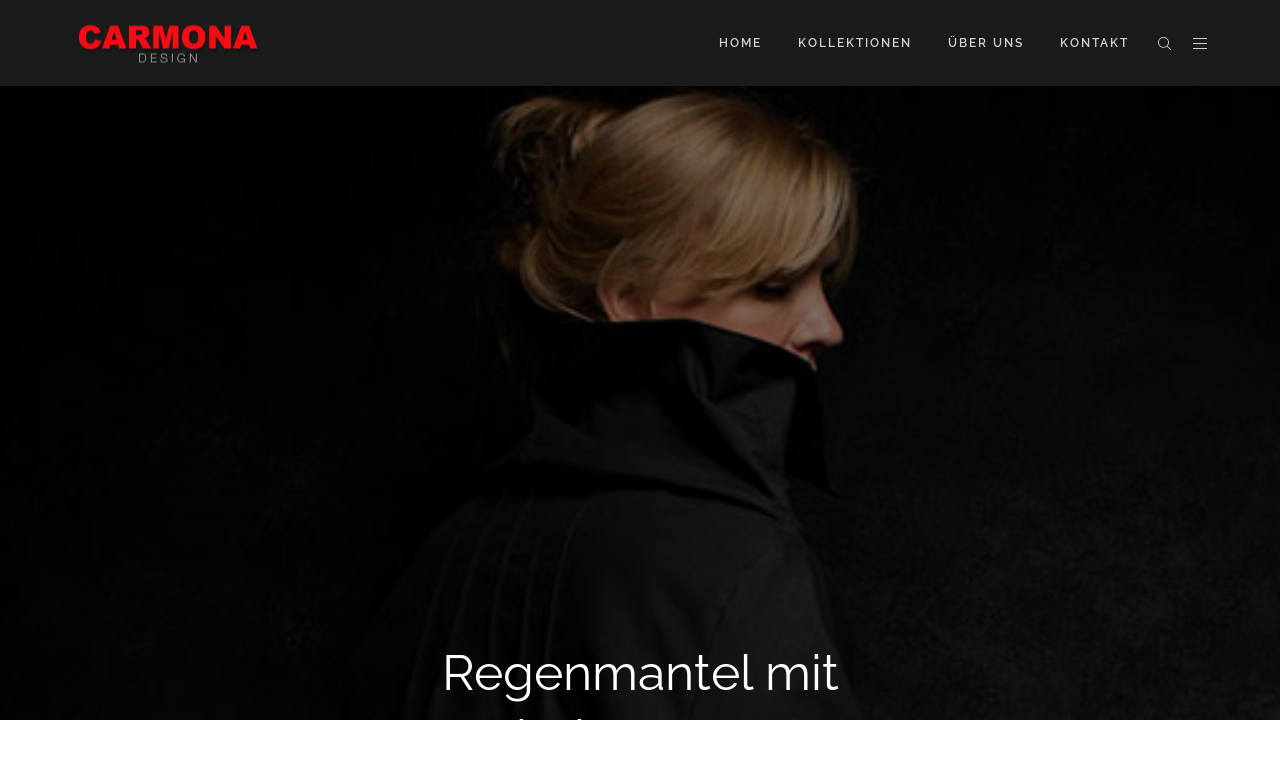

--- FILE ---
content_type: text/html; charset=UTF-8
request_url: https://carmonadesign.de/item/03-2/
body_size: 8929
content:
<!DOCTYPE html>
<html lang="de">
<head>
<meta charset="UTF-8" />
<link rel="profile" href="http://gmpg.org/xfn/11" />
<link rel="pingback" href="https://carmonadesign.de/xmlrpc.php" />
<title>Regenmantel mit angeschnittenem Kragen &#8211; Carmona Design</title>
<link rel='dns-prefetch' href='//s.w.org' />
<link rel="alternate" type="application/rss+xml" title="Carmona Design &raquo; Feed" href="https://carmonadesign.de/feed/" />
<link rel="alternate" type="application/rss+xml" title="Carmona Design &raquo; Kommentar-Feed" href="https://carmonadesign.de/comments/feed/" />
<meta name="viewport" content="width=device-width, initial-scale=1.0">
<link href="//carmonadesign.de/wp-content/uploads/omgf/omgf-stylesheet-63/omgf-stylesheet-63.css?ver=1663245718" rel="stylesheet" type="text/css">
<link href="//carmonadesign.de/wp-content/uploads/omgf/omgf-stylesheet-52/omgf-stylesheet-52.css?ver=1663245718" rel="stylesheet" type="text/css">
		<script type="text/javascript">
			window._wpemojiSettings = {"baseUrl":"https:\/\/s.w.org\/images\/core\/emoji\/13.0.0\/72x72\/","ext":".png","svgUrl":"https:\/\/s.w.org\/images\/core\/emoji\/13.0.0\/svg\/","svgExt":".svg","source":{"concatemoji":"https:\/\/carmonadesign.de\/wp-includes\/js\/wp-emoji-release.min.js?ver=5.5.17"}};
			!function(e,a,t){var n,r,o,i=a.createElement("canvas"),p=i.getContext&&i.getContext("2d");function s(e,t){var a=String.fromCharCode;p.clearRect(0,0,i.width,i.height),p.fillText(a.apply(this,e),0,0);e=i.toDataURL();return p.clearRect(0,0,i.width,i.height),p.fillText(a.apply(this,t),0,0),e===i.toDataURL()}function c(e){var t=a.createElement("script");t.src=e,t.defer=t.type="text/javascript",a.getElementsByTagName("head")[0].appendChild(t)}for(o=Array("flag","emoji"),t.supports={everything:!0,everythingExceptFlag:!0},r=0;r<o.length;r++)t.supports[o[r]]=function(e){if(!p||!p.fillText)return!1;switch(p.textBaseline="top",p.font="600 32px Arial",e){case"flag":return s([127987,65039,8205,9895,65039],[127987,65039,8203,9895,65039])?!1:!s([55356,56826,55356,56819],[55356,56826,8203,55356,56819])&&!s([55356,57332,56128,56423,56128,56418,56128,56421,56128,56430,56128,56423,56128,56447],[55356,57332,8203,56128,56423,8203,56128,56418,8203,56128,56421,8203,56128,56430,8203,56128,56423,8203,56128,56447]);case"emoji":return!s([55357,56424,8205,55356,57212],[55357,56424,8203,55356,57212])}return!1}(o[r]),t.supports.everything=t.supports.everything&&t.supports[o[r]],"flag"!==o[r]&&(t.supports.everythingExceptFlag=t.supports.everythingExceptFlag&&t.supports[o[r]]);t.supports.everythingExceptFlag=t.supports.everythingExceptFlag&&!t.supports.flag,t.DOMReady=!1,t.readyCallback=function(){t.DOMReady=!0},t.supports.everything||(n=function(){t.readyCallback()},a.addEventListener?(a.addEventListener("DOMContentLoaded",n,!1),e.addEventListener("load",n,!1)):(e.attachEvent("onload",n),a.attachEvent("onreadystatechange",function(){"complete"===a.readyState&&t.readyCallback()})),(n=t.source||{}).concatemoji?c(n.concatemoji):n.wpemoji&&n.twemoji&&(c(n.twemoji),c(n.wpemoji)))}(window,document,window._wpemojiSettings);
		</script>
		<style type="text/css">
img.wp-smiley,
img.emoji {
	display: inline !important;
	border: none !important;
	box-shadow: none !important;
	height: 1em !important;
	width: 1em !important;
	margin: 0 .07em !important;
	vertical-align: -0.1em !important;
	background: none !important;
	padding: 0 !important;
}
</style>
	<link rel='stylesheet' id='bootstrap-css'  href='https://carmonadesign.de/wp-content/themes/denali/framework/assets/plugins/bootstrap/css/bootstrap.min.css?ver=3.3.5' type='text/css' media='all' />
<link rel='stylesheet' id='fontawesome-css'  href='https://carmonadesign.de/wp-content/themes/denali/framework/assets/plugins/fontawesome/css/font-awesome.min.css?ver=4.4.0' type='text/css' media='all' />
<link rel='stylesheet' id='magnific_popup-css'  href='https://carmonadesign.de/wp-content/themes/denali/framework/assets/css/magnificpopup.min.css?ver=0.9.3' type='text/css' media='all' />
<link rel='stylesheet' id='themeblvd_grid-css'  href='https://carmonadesign.de/wp-content/themes/denali/framework/assets/css/grid-extended.min.css?ver=2.5.2' type='text/css' media='all' />
<link rel='stylesheet' id='themeblvd-css'  href='https://carmonadesign.de/wp-content/themes/denali/framework/assets/css/themeblvd.min.css?ver=2.5.2' type='text/css' media='all' />
<link rel='stylesheet' id='wp-block-library-css'  href='https://carmonadesign.de/wp-includes/css/dist/block-library/style.min.css?ver=5.5.17' type='text/css' media='all' />
<link rel='stylesheet' id='themeblvd-wc-css'  href='https://carmonadesign.de/wp-content/themes/denali/framework/compat/woocommerce/woocommerce.min.css?ver=2.5.2' type='text/css' media='all' />
<link rel='stylesheet' id='themeblvd-gravityforms-css'  href='https://carmonadesign.de/wp-content/themes/denali/framework/compat/gravityforms/gravityforms.min.css?ver=2.5.2' type='text/css' media='all' />
<link rel='stylesheet' id='owl-carousel-css'  href='https://carmonadesign.de/wp-content/themes/denali/assets/plugins/owl-carousel/owl.carousel.min.css?ver=2.0.0-beta.2.4' type='text/css' media='all' />
<link rel='stylesheet' id='denali-css'  href='https://carmonadesign.de/wp-content/themes/denali/assets/css/theme.min.css?ver=1.0.1' type='text/css' media='all' />
<link rel='stylesheet' id='denali-base-css'  href='https://carmonadesign.de/wp-content/themes/denali/base/superuser/base.css?ver=1.0.1' type='text/css' media='all' />
<style id='denali-base-inline-css' type='text/css'>
/* Primary Buttons */
.btn:not(.tb-custom-button),
input[type="submit"],
input[type="reset"],
input[type="button"],
.button,
button,
.primary,
.bg-primary,
.btn-primary,
a.alt,
button.alt,
input.alt,
.label-primary,
.panel-primary > .panel-heading,
.tb-filter-nav > ul > li.active a,
.tb-filter-nav > ul > li.active a:hover,
.tb-filter-nav > ul > li.active a:focus {
	background-color: #1b1b1b;
}

/* Highlight */
.header-nav .tb-primary-menu > li > .menu-btn:before,
.tb-sticky-menu .tb-primary-menu > li > .menu-btn:hover,
.woocommerce-tabs .tabs > li > a:hover,
.woocommerce-tabs .tabs > li > a:focus,
.woocommerce-tabs .tabs > li.active > a,
.fancy-title:before,
.fancy-title:after,
.tb-tags a:hover,
.tb-tags a:focus,
.btn-share:hover,
.btn-share:focus,
.featured-quote > a:hover,
.tb-thumb-link:after,
.tb-filter-nav > ul > li > a:hover,
.tb-filter-nav > ul > li > a:focus,
.text-light .tb-filter-nav > ul > li > a:hover,
.text-light .tb-filter-nav > ul > li > a:focus,
.tb-tag-cloud .tagcloud a:hover,
.btn-default:hover,
.btn-default:focus,
.btn-default:active,
.btn-default.active:hover,
input[type="submit"]:hover,
input[type="submit"]:focus,
input[type="submit"]:active,
input[type="reset"]:hover,
input[type="reset"]:focus,
input[type="reset"]:active,
input[type="button"]:hover,
input[type="button"]:focus,
input[type="button"]:active,
.button:hover,
.button:focus,
.button:active,
button:hover,
button:focus,
button:active,
.pagination .btn-group .btn:hover,
.primary:hover,
.primary:focus,
a.bg-primary:hover,
.btn-primary:hover,
.btn-primary:focus,
.btn-primary:active,
.btn-primary.active,
a.alt:hover,
a.alt:focus,
button.alt:hover,
button.alt:focus,
input.alt:hover,
input.alt:focus {
	background-color: #777777;
}

/* Header */
.site-header,
.site-header > .wrap .tb-floating-search.full {
	background-color: #1b1b1b;
}
.tb-sticky-menu,
.tb-sticky-menu .tb-floating-search.full{
	background-color: #1b1b1b;
}
.tb-primary-menu ul.non-mega-sub-menu,
.tb-primary-menu .sf-mega {
	background-color: #202020;
}

/* Footer */
.site-footer.dark,
.site-footer.light {
	background-color: #222222;
}
.site-footer .footer-sub-content {
	background-color: #1b1b1b;
}

/* Side Panel & Mobile Menu */
.denali-side-panel,
.denali-mobile-panel,
.denali-mobile-panel .tb-mobile-menu,
.denali-mobile-panel .tb-mobile-menu .sub-menu li.non-mega-sub-menu:last-child {
	background-color: #1b1b1b;
}

/* Typography */
html,
body {
	font-family: "Raleway", Arial, sans-serif;
	font-size: 16px;
	font-style: normal;
	font-weight: 300;
	text-transform: none;
}
h1,
h2,
h3,
h4,
.tb-gforms-compat .gform_wrapper .gsection .gfield_label,
.tb-gforms-compat .gform_wrapper h2.gsection_title,
.tb-gforms-compat .gform_wrapper h3.gform_title,
.post_grid .entry-meta,
.has-dropcap > .entry-content > p:first-child:first-letter {
	font-family: "Muli", Arial, sans-serif;
	font-style: normal;
	font-weight: 300;
	letter-spacing: 0px;
	text-transform: none;
}
h5,
h6,
.widget-title,
.related-posts-title,
#comments-title,
#respond .comment-reply-title,
.tb-author-box .info-box-title,
.woocommerce-tabs .panel h2,
.products.related > h2,
.products.upsells > h2,
#bbpress-forums fieldset.bbp-form legend,
.modal-title,
.sf-menu .mega-section-header,
.tb-pricing-table .title,
.tb-icon-box .icon-box-title {
	font-family: "Muli", Arial, sans-serif;
	font-style: normal;
	font-weight: 400;
	letter-spacing: 1px;
	text-transform: uppercase;
}
.entry-header .entry-meta,
.post_grid .entry-meta,
.tweeple-feed .tweet-meta,
blockquote cite {
	font-family: "Muli", Arial, sans-serif;
	font-style: normal;
	font-weight: 400;
	letter-spacing: 1px;
	text-transform: uppercase;
}
.epic-thumb .entry-title,
.tb-jumbotron .text-large {
	font-family: "Raleway", Arial, sans-serif;
	font-style: normal;
	font-weight: 400;
	letter-spacing: 0px;
	text-transform: none;
}
.tb-primary-menu > li > .menu-btn,
.tb-sticky-menu .tb-primary-menu > li > .menu-btn,
.denali-side-panel .menu > li > a,
.tb-mobile-menu > li > .menu-btn {
	font-family: "Raleway", Arial, sans-serif;
	font-style: normal;
	font-weight: 600;
	letter-spacing: 2px;
	text-transform: uppercase;
}
a {
	color: #b5b5b5;
}
a:hover,
a:active,
a:focus {
	color: #dd3333;
}
.site-footer a {
	color: #b5b5b5;
}
.site-footer a:hover,
.site-footer a:active,
.site-footer a:focus {
	color: #828282;
}

/* =Custom CSS
-----------------------------------------------*/

.menu-cart,
.btn-navbar.cart {
  display: none;
}
</style>
<!--[if IE]>
<link rel='stylesheet' id='themeblvd-ie-css'  href='https://carmonadesign.de/wp-content/themes/denali/assets/css/ie.css?ver=1.0.1' type='text/css' media='all' />
<![endif]-->
<link rel='stylesheet' id='themeblvd-theme-css'  href='https://carmonadesign.de/wp-content/themes/denali/style.css?ver=1.0.1' type='text/css' media='all' />
<!--[if lt IE 9]>
<script src="https://carmonadesign.de/wp-content/themes/denali/framework/assets/js/html5.js" type="text/javascript"></script>
<![endif]-->
<script type='text/javascript' src='https://carmonadesign.de/wp-includes/js/jquery/jquery.js?ver=1.12.4-wp' id='jquery-core-js'></script>
<script type='text/javascript' src='https://carmonadesign.de/wp-content/themes/denali/framework/assets/js/flexslider.min.js?ver=2.1' id='flexslider-js'></script>
<script type='text/javascript' src='https://carmonadesign.de/wp-content/themes/denali/framework/assets/plugins/bootstrap/js/bootstrap.min.js?ver=3.3.5' id='bootstrap-js'></script>
<script type='text/javascript' src='https://carmonadesign.de/wp-content/themes/denali/framework/assets/js/magnificpopup.min.js?ver=0.9.3' id='magnific_popup-js'></script>
<script type='text/javascript' src='https://carmonadesign.de/wp-content/themes/denali/framework/assets/js/superfish.min.js?ver=1.7.4' id='superfish-js'></script>
<script type='text/javascript' src='https://carmonadesign.de/wp-content/themes/denali/framework/assets/js/easypiechart.min.js?ver=2.1.5' id='easypiechart-js'></script>
<script type='text/javascript' src='https://carmonadesign.de/wp-content/themes/denali/framework/assets/js/isotope.min.js?ver=2.0.1' id='isotope-js'></script>
<script type='text/javascript' id='themeblvd-js-extra'>
/* <![CDATA[ */
var themeblvd = {"scroll_to_top":"true","retina_logo":"true","custom_buttons":"true","bootstrap":"true","magnific_popup":"true","lightbox_animation":"fade","lightbox_mobile":"0","lightbox_mobile_iframe":"768","lightbox_mobile_gallery":"0","lightbox_error":"The lightbox media could not be loaded.","lightbox_close":"Close","lightbox_loading":"Loading...","lightbox_counter":"%curr% of %total%","lightbox_next":"Next","lightbox_previous":"Previous","gallery":"true","gallery_thumb_frame":"false","superfish":"true","sticky":"#branding","sticky_offset":"40","sticky_logo":"","denali_tooltips":"true"};
/* ]]> */
</script>
<script type='text/javascript' src='https://carmonadesign.de/wp-content/themes/denali/framework/assets/js/themeblvd.min.js?ver=2.5.2' id='themeblvd-js'></script>
<script type='text/javascript' src='https://carmonadesign.de/wp-content/themes/denali/assets/plugins/owl-carousel/owl.carousel.min.js?ver=2.0.0-beta.2.4' id='owl-carousel-js'></script>
<script type='text/javascript' src='https://carmonadesign.de/wp-content/themes/denali/assets/js/theme.min.js?ver=1.0.1' id='themeblvd_theme-js'></script>
<link rel="https://api.w.org/" href="https://carmonadesign.de/wp-json/" /><link rel="alternate" type="application/json" href="https://carmonadesign.de/wp-json/wp/v2/portfolio_item/6178" /><link rel="EditURI" type="application/rsd+xml" title="RSD" href="https://carmonadesign.de/xmlrpc.php?rsd" />
<link rel="wlwmanifest" type="application/wlwmanifest+xml" href="https://carmonadesign.de/wp-includes/wlwmanifest.xml" /> 
<link rel='prev' title='Regenjacke' href='https://carmonadesign.de/item/02-2/' />
<link rel='next' title='Regenmantel' href='https://carmonadesign.de/item/04-2/' />
<meta name="generator" content="WordPress 5.5.17" />
<meta name="generator" content="WooCommerce 2.4.10" />
<link rel="canonical" href="https://carmonadesign.de/item/03-2/" />
<link rel='shortlink' href='https://carmonadesign.de/?p=6178' />
<link rel="alternate" type="application/json+oembed" href="https://carmonadesign.de/wp-json/oembed/1.0/embed?url=https%3A%2F%2Fcarmonadesign.de%2Fitem%2F03-2%2F" />
<link rel="alternate" type="text/xml+oembed" href="https://carmonadesign.de/wp-json/oembed/1.0/embed?url=https%3A%2F%2Fcarmonadesign.de%2Fitem%2F03-2%2F&#038;format=xml" />

<!--
Debug Info

Theme: Denali
Directory: denali
Version: 1.0.1
TB Framework: 2.5.2
TB Builder: 2.3.6
TB Shortcodes: 1.6.8
TB Widget Areas: 1.3.0
TB Widget Pack: 1.0.6
TB Portfolios: 1.1.6
WordPress: 5.5.17
-->
</head>
<body class="portfolio_item-template-default single single-portfolio_item postid-6178 mac chrome desktop tb-scroll-effects content_light tb-tag-cloud tb-print-styles has-epic-thumb has-img-popout tb-gforms-compat hide-featured-area hide-featured-area-above sidebar-layout-full_width">
<div id="wrapper">
	<div id="container">

		
		<!-- HEADER (start) -->

		
			<div id="top">
				<header id="branding" class="site-header standard has-sticky visible style-1 has-floating-search has-cart-button dark sticky-dark mobile-dark" role="banner">
					<div class="wrap clearfix">
						<div class="header-logo header_logo header_logo_image"><a href="https://carmonadesign.de/" title="Carmona Design" class="tb-image-logo"><img src="https://carmonadesign.de/wp-content/uploads/2015/10/logo_carmona.png" alt="Carmona Design" width="200" height="67" /></a></div><!-- .header-logo (end) -->
	<a href="#" class="denali-mobile-menu-trigger hamburger" title="Navigation">
		<span class="hammy">
			<span class="line top"></span>
			<span class="line middle">Navigation</span>
			<span class="line bottom"></span>
		</span>
	</a>

	
			<a href="https://carmonadesign.de/shop/cart/" id="mobile-to-cart" class="btn-navbar cart"><i class="fa fa-shopping-cart"></i></a>	
	<nav id="access" class="header-nav" role="navigation">
		<div class="wrap clearfix">

			
				<ul id="menu-main-menu" class="tb-primary-menu tb-to-mobile-menu sf-menu sf-menu-with-fontawesome clearfix"><li id="menu-item-5539" class="menu-item menu-item-type-post_type menu-item-object-page menu-item-home menu-item-5539 level-1"><a class="menu-btn" href="https://carmonadesign.de/">Home</a></li>
<li id="menu-item-5537" class="menu-item menu-item-type-post_type menu-item-object-page menu-item-5537 level-1"><a class="menu-btn" href="https://carmonadesign.de/portfolio/">Kollektionen</a></li>
<li id="menu-item-5870" class="menu-item menu-item-type-post_type menu-item-object-page menu-item-5870 level-1"><a class="menu-btn" href="https://carmonadesign.de/ueber-uns-2/">Über uns</a></li>
<li id="menu-item-5556" class="menu-item menu-item-type-post_type menu-item-object-page menu-item-5556 level-1"><a class="menu-btn" href="https://carmonadesign.de/kontakt/">Kontakt</a></li>
<li class="menu-item level-1 menu-cart denali-tooltip" data-title="Shopping Cart" data-placement="bottom"><a href="#" class="tb-cart-trigger menu-btn" data-toggle="modal" data-target="#floating-shopping-cart" data-open="shopping-cart" data-close="close" data-label=""><i class="fa fa-shopping-cart"></i></a></li><li class="menu-item level-1 menu-search denali-tooltip" data-title="Search" data-placement="bottom"><a href="#" class="denali-search-trigger">Search the site...</a></li><li class="menu-item level-1 menu-side-nav"><a href="#" class="denali-side-nav-trigger hamburger"><span class="text">Navigation</span></a></li></ul>
			
			
		</div><!-- .wrap (end) -->
	</nav><!-- #access (end) -->

	<div class="tb-floating-search full"><div class="wrap"><div class="tb-search">
    <form method="get" action="https://carmonadesign.de/">
		<div class="search-wrap">
			<input type="search" class="search-input" name="s" placeholder="Search the site..." />
			<button class="search-submit btn-primary" type="submit">
				<i class="fa fa-search"></i>
			</button>
		</div>
	</form>
</div><!-- .tb-search (end) -->
<a href="#" class="close-search" title="Close">Close</a></div><!-- .wrap (end) --></div><!-- .tb-floating-search (end) -->					</div><!-- .wrap (end) -->
				</header><!-- #branding (end) -->
			</div><!-- #top (end) -->

		
		<!-- HEADER (end) -->

		<div class="epic-thumb  fw">

    
        <header class="entry-header epic-thumb-header epic-thumb-content">

                            <h1 class="entry-title">Regenmantel mit angeschnittenem Kragen</h1>
            
                            <div class="meta-wrapper above">
                    <div class="entry-meta clearfix"><time class="entry-date updated" datetime="2016-11-08T19:54:57+01:00">9 years ago</time> by <span class="byline author vcard"><a class="url fn n" href="https://carmonadesign.de/author/admin/" title="View all posts by admin" rel="author">admin</a></span></div><!-- .entry-meta -->                </div><!-- .meta-wrapper (end) -->
            
            
        </header>

    
    
        <figure class="epic-thumb-img">
            <img width="500" height="500" src="https://carmonadesign.de/wp-content/uploads/2016/11/33A4404_square.jpg" class="attachment-full size-full wp-post-image" alt="" loading="lazy" srcset="https://carmonadesign.de/wp-content/uploads/2016/11/33A4404_square.jpg 500w, https://carmonadesign.de/wp-content/uploads/2016/11/33A4404_square-150x150.jpg 150w, https://carmonadesign.de/wp-content/uploads/2016/11/33A4404_square-300x300.jpg 300w, https://carmonadesign.de/wp-content/uploads/2016/11/33A4404_square-180x180.jpg 180w, https://carmonadesign.de/wp-content/uploads/2016/11/33A4404_square-200x200.jpg 200w" sizes="(max-width: 500px) 100vw, 500px" />        </figure>

    
    
</div><!-- .epic-thumbnail (end) -->
	<!-- MAIN (start) -->

	<div id="main" class="site-inner full_width has-epic-thumb-above">
		<div class="wrap clearfix">
		<div class="main-top">
		<div class="wrap clearfix">
					</div><!-- .wrap (end) -->
	</div><!-- .main-top (end) -->
	
	<div id="sidebar_layout" class="clearfix">
		<div class="sidebar_layout-inner">
			<div class="row grid-protection">

				<!-- CONTENT (start) -->

				<div id="content" class="col-md-12 clearfix" role="main">
					<div class="inner">
						
						
							<article id="post-6178" class="post-6178 portfolio_item type-portfolio_item status-publish has-post-thumbnail hentry portfolio-regenmaentel single">

	
	
	<div class="entry-content clearfix">
					</div><!-- .entry-content -->

				
				<div class="sub-meta-wrapper clearfix">
		<div class="share">
			<ul class="tb-share clearfix"><li><a href="http://www.facebook.com/sharer.php?u=https://carmonadesign.de/item/03-2/&amp;t=Regenmantel%20mit%20angeschnittenem%20Kragen" title="Share this on Facebook" class="btn-share tb-tooltip shutter-out-vertical facebook popup" data-toggle="tooltip" data-placement="top"><i class="fa fa-fw fa-facebook"></i></a></li><li><a href="https://plus.google.com/share?url=https://carmonadesign.de/item/03-2/" title="Share this on Google+" class="btn-share tb-tooltip shutter-out-vertical google popup" data-toggle="tooltip" data-placement="top"><i class="fa fa-fw fa-google-plus"></i></a></li><li><a href="http://twitter.com/home?status=Regenmantel%20mit%20angeschnittenem%20Kragen https://carmonadesign.de/?p=6178" title="Share this on Twitter" class="btn-share tb-tooltip shutter-out-vertical twitter popup" data-toggle="tooltip" data-placement="top"><i class="fa fa-fw fa-twitter"></i></a></li><li><a href="mailto:?subject=Regenmantel%20mit%20angeschnittenem%20Kragen&amp;body=https://carmonadesign.de/item/03-2/" title="Share this via Email" class="btn-share tb-tooltip shutter-out-vertical email" data-toggle="tooltip" data-placement="top"><i class="fa fa-fw fa-envelope-o"></i></a></li></ul><!-- .tb-share (end) -->		</div>
		<div class="info">
			<div class="entry-meta sub-meta clearfix"><span class="category"><i class="fa fa-briefcase"></i><a href="https://carmonadesign.de/items/regenmaentel/" rel="tag">Regenmäntel</a></span></div><!-- .entry-meta -->					</div>
	</div><!-- .sub-meta-wrapper (end) -->
		
</article><!-- #post-6178 -->

							
																						
						
											</div><!-- .inner (end) -->
				</div><!-- #content (end) -->

				<!-- CONTENT (end) -->

				<!-- SIDEBARS (start) -->

				
				
				<!-- SIDEBARS (end) -->

			</div><!-- .grid-protection (end) -->
		</div><!-- .sidebar_layout-inner (end) -->
	</div><!-- #sidebar_layout (end) -->

		</div><!-- .wrap (end) -->
	</div><!-- #main (end) -->

	<!-- MAIN (end) -->
		<div class="main-bottom">
		<div class="wrap clearfix">
					</div><!-- .wrap (end) -->
	</div><!-- .main-bottom (end) -->
	
		<!-- FOOTER (start) -->

		
			
				<div id="bottom">
					<footer id="colophon" class="site-footer dark" role="contentinfo">
						<div class="wrap clearfix">
									<div class="footer-content">
			<div class="wrap clearfix">
				<div class="row stack-md" style="margin: 0 -15px 0 -15px;"><div class="col entry-content col-md-3"><h3 class="widget-title">Carmona Design</h3>
<p>Öffnungszeiten:<br />
Dienstag bis Freitag 11.00 &#8211; 18.30h<br />
Samstag 12.00 &#8211; 16.00h </p>
<p><i class="fa fa-phone"></i> 0211-4166290<br />
<i class="fa fa-envelope"></i> info@carmona.de</p>
</div><!-- .col-md-3 (end) --><div class="col entry-content col-md-3"><div class="widget-area footer-1"><aside id="text-5" class="widget widget_text"><div class="widget-inner"><h3 class="widget-title">Termine</h3>			<div class="textwidget">Gerne können Sie einen Termin mit uns vereinbaren. Rufen Sie uns doch einfach an. Wir freuen uns auf Sie! </div>
		</div></aside></div><!-- .widget-area (end) --></div><!-- .col-md-3 (end) --><div class="col entry-content col-md-3"><div class="widget-area footer-2"></div><!-- .widget-area (end) --></div><!-- .col-md-3 (end) --><div class="col entry-content col-md-3"><div class="widget-area footer-3"><aside id="themeblvd_mini_post_grid_widget-3" class="widget tb-mini_post_grid_widget"><div class="widget-inner"><h3 class="widget-title">Aktuelle Kollektion</h3><div class=" tb-mini-post-grid clearfix themeblvd-gallery thumb-smaller thumb-align-left"><div class="post-wrap mini-grid-wrap"><a href="https://carmonadesign.de/wp-content/uploads/2023/02/carmona_HW_full_016.jpg" title="Wollmantel in braunen Wirkloden" class="themeblvd-lightbox mfp-image featured-image tb-thumb-link image"><span class="border"></span><img width="200" height="200" src="https://carmonadesign.de/wp-content/uploads/2023/02/carmona_HW_full_016b-200x200.jpg" class=" wp-post-image" alt="" loading="lazy" /></a><a href="https://carmonadesign.de/wp-content/uploads/2023/02/carmona_HW_full_015.jpg" title="Regenmantel in Grün" class="themeblvd-lightbox mfp-image featured-image tb-thumb-link image"><span class="border"></span><img width="200" height="200" src="https://carmonadesign.de/wp-content/uploads/2023/02/carmona_HW_full_015b-200x200.jpg" class=" wp-post-image" alt="" loading="lazy" /></a><a href="https://carmonadesign.de/wp-content/uploads/2023/02/carmona_HW_full_014.jpg" title="Regenjacke in NEON Orange" class="themeblvd-lightbox mfp-image featured-image tb-thumb-link image"><span class="border"></span><img width="200" height="200" src="https://carmonadesign.de/wp-content/uploads/2023/02/carmona_HW_full_014b-200x200.jpg" class=" wp-post-image" alt="" loading="lazy" /></a><a href="https://carmonadesign.de/wp-content/uploads/2023/02/carmona_HW_full_013.jpg" title="Wirkloden Wollmantel mit Shirt und Culotte Hose" class="themeblvd-lightbox mfp-image featured-image tb-thumb-link image"><span class="border"></span><img width="200" height="200" src="https://carmonadesign.de/wp-content/uploads/2023/02/carmona_HW_full_013b-200x200.jpg" class=" wp-post-image" alt="" loading="lazy" /></a><a href="https://carmonadesign.de/wp-content/uploads/2023/02/carmona_HW_full_012.jpg" title="Camouflage Regenmantel" class="themeblvd-lightbox mfp-image featured-image tb-thumb-link image"><span class="border"></span><img width="200" height="200" src="https://carmonadesign.de/wp-content/uploads/2023/02/carmona_HW_full_012b-200x200.jpg" class=" wp-post-image" alt="" loading="lazy" /></a><a href="https://carmonadesign.de/wp-content/uploads/2023/02/carmona_HW_full_011.jpg" title="BIG Steppregenmantel in Beigelack" class="themeblvd-lightbox mfp-image featured-image tb-thumb-link image"><span class="border"></span><img width="200" height="200" src="https://carmonadesign.de/wp-content/uploads/2023/02/carmona_HW_full_011b-200x200.jpg" class=" wp-post-image" alt="" loading="lazy" /></a></div><!-- .mini-grid-wrap (end) --></div><!-- .*-loop (end) --></div></aside></div><!-- .widget-area (end) --></div><!-- .col-md-3 (end) --></div><!-- .row (end) -->			</div><!-- .wrap (end) -->
		</div><!-- .footer-content (end) -->
		<div class="footer-sub-content dark"><div class="wrap clearfix"><ul class="themeblvd-contact-bar tb-social-icons light clearfix"><li><a href="https://www.facebook.com/Carmona-Design-207559902716163/" title="Facebook" class="tb-icon facebook tb-tooltip" target="_blank" data-toggle="tooltip" data-placement="top"><i class="fa fa-fw fa-facebook"></i></a></li><li><a href="https://instagram.com/carmona_design/" title="Instagram" class="tb-icon instagram tb-tooltip" target="_blank" data-toggle="tooltip" data-placement="top"><i class="fa fa-fw fa-instagram"></i></a></li><li><a href="https://www.pinterest.com/CarmonaDesign/" title="Pinterest" class="tb-icon pinterest tb-tooltip" target="_blank" data-toggle="tooltip" data-placement="top"><i class="fa fa-fw fa-pinterest-p"></i></a></li></ul><!-- .themeblvd-contact-bar (end) --><div class="copyright"><p>(c) 2026 Carmona Design </p>
</div><div class="footer-nav"><ul id="menu-side-menu" class="list-inline"><li id="menu-item-6511" class="menu-item menu-item-type-post_type menu-item-object-page menu-item-home menu-item-6511 level-1"><a href="https://carmonadesign.de/">Home</a></li>
<li id="menu-item-6513" class="menu-item menu-item-type-post_type menu-item-object-page menu-item-6513 level-1"><a href="https://carmonadesign.de/portfolio/">Kollektionen</a></li>
<li id="menu-item-6516" class="menu-item menu-item-type-post_type menu-item-object-page menu-item-6516 level-1"><a href="https://carmonadesign.de/ueber-uns-2/">Über uns</a></li>
<li id="menu-item-6515" class="menu-item menu-item-type-post_type menu-item-object-page menu-item-6515 level-1"><a href="https://carmonadesign.de/kontakt/">Kontakt</a></li>
<li id="menu-item-6514" class="menu-item menu-item-type-post_type menu-item-object-page menu-item-6514 level-1"><a href="https://carmonadesign.de/privacy/">Impressum</a></li>
<li id="menu-item-6509" class="menu-item menu-item-type-post_type menu-item-object-page menu-item-6509 level-1"><a href="https://carmonadesign.de/dsgvo/">Datenschutzerklärung</a></li>
</ul></div></div><!-- .wrap (end) --></div><!-- .footer-sub-content (end) -->		<div class="footer-below">
			<div class="wrap clearfix">
							</div><!-- .wrap (end) -->
		</div><!-- .footer-below (end) -->
								</div><!-- .wrap (end) -->
					</footer><!-- #colophon (end) -->
				</div><!-- #bottom (end) -->

			
		
		<!-- FOOTER (end) -->

		
	</div><!-- #container (end) -->
</div><!-- #wrapper (end) -->
<a href="#" class="tb-scroll-to-top">Top</a>	<div class="denali-side-panel dark">
		<div class="wrap">

			<ul id="menu-side-menu-1" class="menu"><li class="menu-item menu-item-type-post_type menu-item-object-page menu-item-home menu-item-6511 level-1"><a class="menu-btn" href="https://carmonadesign.de/">Home</a></li>
<li class="menu-item menu-item-type-post_type menu-item-object-page menu-item-6513 level-1"><a class="menu-btn" href="https://carmonadesign.de/portfolio/">Kollektionen</a></li>
<li class="menu-item menu-item-type-post_type menu-item-object-page menu-item-6516 level-1"><a class="menu-btn" href="https://carmonadesign.de/ueber-uns-2/">Über uns</a></li>
<li class="menu-item menu-item-type-post_type menu-item-object-page menu-item-6515 level-1"><a class="menu-btn" href="https://carmonadesign.de/kontakt/">Kontakt</a></li>
<li class="menu-item menu-item-type-post_type menu-item-object-page menu-item-6514 level-1"><a class="menu-btn" href="https://carmonadesign.de/privacy/">Impressum</a></li>
<li class="menu-item menu-item-type-post_type menu-item-object-page menu-item-6509 level-1"><a class="menu-btn" href="https://carmonadesign.de/dsgvo/">Datenschutzerklärung</a></li>
</ul>			
							<ul class="themeblvd-contact-bar tb-social-icons light clearfix"><li><a href="https://www.facebook.com/Carmona-Design-207559902716163/" title="Facebook" class="tb-icon facebook" target="_blank" data-toggle="tooltip" data-placement=""><i class="fa fa-fw fa-facebook"></i></a></li><li><a href="https://instagram.com/carmona_design/" title="Instagram" class="tb-icon instagram" target="_blank" data-toggle="tooltip" data-placement=""><i class="fa fa-fw fa-instagram"></i></a></li><li><a href="https://www.pinterest.com/CarmonaDesign/" title="Pinterest" class="tb-icon pinterest" target="_blank" data-toggle="tooltip" data-placement=""><i class="fa fa-fw fa-pinterest-p"></i></a></li></ul><!-- .themeblvd-contact-bar (end) -->			
		</div><!-- .wrap (end) -->
	</div><!-- .denali-side-panel (end) -->
	<div id="floating-shopping-cart" class="tb-cart-popup modal fade"><div class="modal-dialog modal-sm"><div class="modal-content"><div class="modal-header"><button type="button" class="close" data-dismiss="modal" aria-label="Close"><span aria-hidden="true">&times;</span></button><h4 class="modal-title">Shopping Cart</h4></div><div class="modal-body clearfix"><div class="widget woocommerce widget_shopping_cart"><div class="widget_shopping_cart_content"></div></div></div><!-- .modal-body (end) --></div><!-- .modal-content (end) --></div><!-- .modal-dialog (end) --></div><!-- .tb-cart-popup (end) --><script type='text/javascript' id='wc-add-to-cart-js-extra'>
/* <![CDATA[ */
var wc_add_to_cart_params = {"ajax_url":"\/wp-admin\/admin-ajax.php","wc_ajax_url":"\/item\/03-2\/?wc-ajax=%%endpoint%%","i18n_view_cart":"Warenkorb ansehen","cart_url":"https:\/\/carmonadesign.de\/shop\/cart\/","is_cart":"","cart_redirect_after_add":"no"};
/* ]]> */
</script>
<script type='text/javascript' src='//carmonadesign.de/wp-content/plugins/woocommerce/assets/js/frontend/add-to-cart.min.js?ver=2.4.10' id='wc-add-to-cart-js'></script>
<script type='text/javascript' src='//carmonadesign.de/wp-content/plugins/woocommerce/assets/js/jquery-blockui/jquery.blockUI.min.js?ver=2.70' id='jquery-blockui-js'></script>
<script type='text/javascript' id='woocommerce-js-extra'>
/* <![CDATA[ */
var woocommerce_params = {"ajax_url":"\/wp-admin\/admin-ajax.php","wc_ajax_url":"\/item\/03-2\/?wc-ajax=%%endpoint%%"};
/* ]]> */
</script>
<script type='text/javascript' src='//carmonadesign.de/wp-content/plugins/woocommerce/assets/js/frontend/woocommerce.min.js?ver=2.4.10' id='woocommerce-js'></script>
<script type='text/javascript' src='//carmonadesign.de/wp-content/plugins/woocommerce/assets/js/jquery-cookie/jquery.cookie.min.js?ver=1.4.1' id='jquery-cookie-js'></script>
<script type='text/javascript' id='wc-cart-fragments-js-extra'>
/* <![CDATA[ */
var wc_cart_fragments_params = {"ajax_url":"\/wp-admin\/admin-ajax.php","wc_ajax_url":"\/item\/03-2\/?wc-ajax=%%endpoint%%","fragment_name":"wc_fragments"};
/* ]]> */
</script>
<script type='text/javascript' src='//carmonadesign.de/wp-content/plugins/woocommerce/assets/js/frontend/cart-fragments.min.js?ver=2.4.10' id='wc-cart-fragments-js'></script>
<script type='text/javascript' src='https://carmonadesign.de/wp-content/themes/denali/framework/assets/js/hoverintent.min.js?ver=r7' id='hoverintent-js'></script>
<script type='text/javascript' src='https://carmonadesign.de/wp-content/themes/denali/framework/compat/woocommerce/wc-quantity-increment.min.js?ver=2.5.2' id='wcqi-js-js'></script>
<script type='text/javascript' src='https://carmonadesign.de/wp-includes/js/wp-embed.min.js?ver=5.5.17' id='wp-embed-js'></script>
</body>
</html>

--- FILE ---
content_type: text/css
request_url: https://carmonadesign.de/wp-content/themes/denali/framework/assets/css/themeblvd.min.css?ver=2.5.2
body_size: 154765
content:
body{padding:0}body.rtl{direction:rtl;unicode-bidi:embed}h1,h2,h3,h4,h5,h6{margin-top:0}p,ol,ul{margin-bottom:20px}.text-muted{color:#aaa}.list-inline,.list-unstyled{padding-left:0}.btn{border-radius:0;border-width:2px;font-size:11px;letter-spacing:1px;line-height:1.42857143;padding:12px 20px;text-decoration:none!important;text-shadow:none!important;text-transform:uppercase}.btn-xs{font-size:10px;padding:6px 10px}.btn-sm{font-size:10px;padding:9px 15px}.btn-lg{font-size:12px;padding:18px 30px}.btn-xl{font-size:14px;padding:20px 40px}.btn-xxl{font-size:15px;padding:22px 50px}.btn-xxxl{font-size:16px;padding:28px 64px}@media(max-width:480px){.btn{display:block;width:100%}.btn+.btn{margin-top:5px}}.btn>.fa.before{margin-right:.5em}.btn>.fa.after{margin-left:.5em}.btn-group>.btn,.btn-group-vertical>.btn{float:left;width:auto}.btn-group .btn+.btn,.btn-group .btn+.btn-group,.btn-group .btn-group+.btn,.btn-group .btn-group+.btn-group{margin:0 0 0 -1px}.btn-group>.btn:first-child{margin:0}.alert{border-width:0;border-left-width:10px;-webkit-border-radius:0;border-radius:0;text-shadow:none}.alert>a:not(.btn){color:inherit!important;text-decoration:underline}.panel,.panel-group .panel,.panel-heading,.panel-footer{border-radius:0}.nav-tabs>li>a{border:none!important;border-radius:0;margin:0!important}.nav-tabs>li>a{border:none!important}.thumbnail,.pretty{padding:4px;line-height:1.428571429;background-color:#fff;border:1px solid #f2f2f2;border-color:rgba(220,220,220,.4);border-radius:0;-webkit-transition:all .2s ease-in-out;transition:all .2s ease-in-out;display:inline-block;max-width:100%;height:auto;display:block;margin-bottom:20px}a.pretty:hover,a.pretty:focus,a.pretty:active,a.thumbnail:hover,a.thumbnail:focus,a.thumbnail:active{border-color:#bbb;border-color:rgba(220,220,220,.6);-webkit-box-shadow:0 1px 4px rgba(200,200,200,.4);-moz-box-shadow:0 1px 4px rgba(200,200,200,.4);box-shadow:0 1px 4px rgba(200,200,200,.4)}p>.thumbnail,p>.pretty{margin-bottom:0}pre{margin-bottom:20px}code{background:#eee;border:0;color:#666;text-shadow:none;white-space:normal}code.block{display:block;margin-bottom:20px}.pagination{margin-bottom:0}.pagination .btn-group .btn{margin:0 0 0 2px;padding:6px 12px}.pagination .btn-group .btn:first-child{margin:0}.tb-primary-menu ul{-webkit-box-sizing:content-box;-moz-box-sizing:content-box;box-sizing:content-box}.clear{clear:both}.hide{display:none}.invisible{opacity:0}img.greyscale{-webkit-filter:grayscale(100%);-webkit-backface-visibility:hidden;filter:grayscale(100%)}.tb-warning{background-color:#f9f9ec;border:1px solid #e4e4d5;color:#e1b42f;padding:15px}.responsive-nav{display:none}.edit-link{display:block}.required{color:red}.uppercase{text-transform:uppercase}img{max-width:100%;height:auto}img.size-full{max-width:100%;width:auto\9}.entry-content img.wp-smiley{border:0;margin-bottom:0;margin-top:0;padding:0}.fa-li{top:0;line-height:inherit}.border-radius-5{-webkit-border-radius:5px;border-radius:5px}.border-radius-10{-webkit-border-radius:10px;border-radius:10px}.border-radius-15{-webkit-border-radius:15px;border-radius:15px}.border-radius-20{-webkit-border-radius:20px;border-radius:20px}@media(min-width:992px) and (min-height:500px){.height-100vh{min-height:100vh;position:relative}.ie9 .height-100vh{min-height:0}}.gallery{margin:0 -10px 20px -10px}@media(max-width:767px){.gallery{margin-left:-2px;margin-right:-2px}}.gallery-item{float:left;margin:0;text-align:center}.gallery-columns-1 .gallery-item{width:100%}.gallery-columns-2 .gallery-item{width:50%}.gallery-columns-3 .gallery-item{width:33%}.gallery-columns-4 .gallery-item{width:25%}.gallery-columns-5 .gallery-item{width:20%}.gallery-columns-6 .gallery-item{width:16%}.gallery-columns-7 .gallery-item{width:14%}.gallery-columns-8 .gallery-item{width:12%}.gallery-columns-9 .gallery-item{width:11%}.gallery-columns-10 .gallery-item{width:10%}.gallery-columns-11 .gallery-item{width:9%}.gallery-columns-12 .gallery-item{width:8%}.gallery-item .gallery-icon{padding:10px}@media(max-width:767px){.gallery-item .gallery-icon{padding:2px}}.gallery-item .tb-thumb-link{margin-bottom:0}.gallery-item .tb-thumb-link:before{font-size:18px;line-height:3em;margin:-1.5em 0 0 -1.5em;width:3em;height:3em}@media(max-width:767px){.gallery-item .tb-thumb-link:before{font-size:11px}}.gallery-item img{display:inline-block}.aligncenter{display:block;margin-right:auto;margin-left:auto}.alignright{float:right;margin:5px 0 20px 20px}.alignleft{float:left;margin:5px 20px 20px 0}.tb-thumb-link.alignnone,.tb-thumb-link.aligncenter{display:block}.wp-caption{max-width:100%;text-align:center}.wp-caption.alignnone{margin:5px 0 20px 0}.wp-caption.alignleft{margin:5px 20px 20px 0}.wp-caption.alignright{margin:5px 0 20px 20px}.wp-caption img{border:0 none;height:auto;margin:0;padding:0;width:auto}.wp-caption-text,.wp-caption-dd{font-size:.9em;line-height:1.4;text-align:center}.wp-caption .wp-caption-text{padding:10px 5px 0 5px;margin:0}.wp-caption.thumbnail .wp-caption-text{padding:10px}.has-caption{display:inline-block;margin-bottom:8px}.screen-reader-text{clip:rect(1px,1px,1px,1px);overflow:hidden;position:absolute!important;width:1px;height:1px}.screen-reader-text:focus{background-color:#f1f1f1;border-radius:3px;box-shadow:0 0 2px 2px rgba(0,0,0,0.6);clip:auto!important;color:#21759b;display:block;font-size:14px;font-size:.875rem;font-weight:bold;height:auto;left:5px;line-height:normal;padding:15px 23px 14px;text-decoration:none;top:5px;width:auto;z-index:100000}@media(max-width:480px){.alignright,.alignleft,a img.alignright,a img.alignleft{float:none;margin-right:0;margin-left:0}.wp-caption.alignnone,.wp-caption.alignleft,.wp-caption.alignright{margin-left:auto;margin-right:auto}}.tb-animate,.btn,.btn-share,.sf-menu .menu-btn,.tb-tag-cloud .tagcloud a,.sub-meta .tb-tags a{-moz-transition:all .25s ease-out;-webkit-transition:all .25s ease-out;transition:all .25s ease-out}.featured-item{margin-bottom:20px}.featured-item .thumbnail{margin-bottom:0}.featured-item .themeblvd-video-wrapper{margin-bottom:0}.tb-audio-image{position:relative}.tb-audio-image .audio-wrap{position:absolute;right:10px;bottom:10px;left:10px}.featured-image.placeholder-wrap{position:relative;width:100%;height:100%}.featured-image .placeholder{background-color:#f8f8f8;background-image:repeating-linear-gradient(45deg,transparent,transparent 15px,rgba(255,255,255,.5) 15px,rgba(255,255,255,.5) 30px);width:100%;height:100%}.featured-image .placeholder a{display:block;width:100%;height:100%}.featured-image .placeholder a:hover{background-color:#eee}.featured-image .placeholder .fa{color:#666;color:rgba(26,26,26,.7);font-size:35px;line-height:40px;margin:-20px 0 0 -20px;position:absolute;top:50%;left:50%;text-align:center;text-shadow:none;width:40px;height:40px}.header-text-logo{padding:10px 0}.header-text-logo .tb-text-logo{font-size:30px;margin:0}.header-text-logo .tb-text-logo a{color:inherit;text-decoration:none}.header-text-logo .tagline{font-size:13px;line-height:1.2}.site-header .logo-trans,.site-header .social-trans{display:none}.site-header.transparent>.wrap,.site-header.transparent>.wrap .tb-text-logo{color:#fff}.site-header.transparent>.wrap .header-logo .tb-text-logo,.site-header.transparent>.wrap.header-logo .tagline{text-shadow:0 1px 2px rgba(0,0,0,0.6)}@media(min-width:768px){body.tb-suck-up #container{position:relative}body.tb-suck-up #container>#top{position:absolute;top:0;right:0;left:0;z-index:500}body.tb-suck-up #container>#top>.site-header>.wrap{-webkit-transform:translateZ(0);transform:translateZ(0)}.site-header.transparent .logo-standard,.site-header.transparent .header-top .tb-social-icons{display:none}.site-header.transparent .logo-trans,.site-header.transparent .header-top .social-trans{display:block}}.header-text .list-inline{margin:0 -10px}.header-text .list-inline>li{padding:0 10px}.has-sticky.visible .tb-sticky-menu{top:-48px;-webkit-box-shadow:none;-moz-box-shadow:none;box-shadow:none}.tb-sticky-menu{background:rgba(255,255,255,0.9);color:#333;position:fixed;top:0;width:100%;z-index:1000;-webkit-transition:top .25s ease-in-out;-moz-transition:top .25s ease-in-out;transition:top .25s ease-in-out;-webkit-box-shadow:0 0 10px rgba(0,0,0,.2);-moz-box-shadow:0 0 10px rgba(0,0,0,.2);box-shadow:0 0 10px rgba(0,0,0,.2)}body.admin-bar .has-sticky.visible .tb-sticky-menu{top:-48px}body.admin-bar .tb-sticky-menu{top:32px}.tb-sticky-menu>.wrap{margin:0 auto;position:relative;width:1200px}.tb-sticky-menu .header-logo{display:block!important;float:left;margin:5px 0}.tb-sticky-menu .header-logo img{width:auto;height:38px}.tb-sticky-menu .header-text-logo{padding:0}.tb-sticky-menu .header-text-logo .tb-text-logo{font-size:20px;line-height:38px}.tb-sticky-menu .header-text-logo .tagline{display:none}.tb-sticky-menu .nav{float:right}.tb-sticky-menu .tb-primary-menu{float:left;padding:0;position:static}.tb-sticky-menu .tb-primary-menu>li>.menu-btn{color:#666;color:rgba(26,26,26,.7);font-size:12px;line-height:48px;padding:0 12px}.tb-sticky-menu .tb-primary-menu>li.menu-search>.menu-btn,.tb-sticky-menu .tb-primary-menu>li.menu-contact>.menu-btn,.tb-sticky-menu .tb-primary-menu>li.menu-cart>.menu-btn{outline:0;padding-right:10px;padding-left:10px}.tb-sticky-menu .tb-primary-menu>li.menu-search>.menu-btn .fa,.tb-sticky-menu .tb-primary-menu>li.menu-contact>.menu-btn .fa,.tb-sticky-menu .tb-primary-menu>li.menu-cart>.menu-btn .fa{margin:0;width:1em;text-align:center}.tb-sticky-menu .tb-primary-menu>li>.tb-cart-trigger.has-label{padding-right:17px}.tb-sticky-menu .tb-primary-menu>li>.tb-cart-trigger.has-label.char-2{padding-right:24px}.tb-sticky-menu .tb-primary-menu>li>.tb-cart-trigger.has-label.char-3{padding-right:32px}.tb-sticky-menu .tb-primary-menu>li>.tb-cart-trigger.has-label.char-4{padding-right:37px}.tb-sticky-menu .tb-primary-menu>li>.tb-cart-trigger.has-label.char-5{padding-right:45px}.tb-sticky-menu .tb-primary-menu>li>.tb-cart-trigger .trigger-label{top:50%;left:20px;margin-top:-2px}.tb-sticky-menu .tb-contact-popover.bottom{margin-top:-1px}@media(max-width:991px){.tb-sticky-menu{display:none}}.sf-menu,.sf-menu *{margin:0;padding:0;list-style:none}.sf-menu{position:relative}.sf-menu li{position:relative}.sf-menu li.has-mega-menu{position:static}.sf-menu ul.non-mega-sub-menu{display:none;position:absolute;top:100%;left:0;width:200px;z-index:999}.sf-menu ul.non-mega-sub-menu.reverse{left:inherit;right:0}.sf-menu ul.non-mega-sub-menu ul{top:0;left:100%}.sf-menu ul.non-mega-sub-menu.reverse ul{left:inherit;right:100%}.sf-menu>li{float:left}.sf-menu li:hover>ul,.sf-menu li.sfHover>ul{display:block}.sf-menu .menu-btn{display:block;position:relative}.sf-menu .bold>.menu-btn{font-weight:bold}.sf-menu .placeholder>.menu-btn,.sf-menu .placeholder>.mega-section-header{cursor:default;opacity:0}.sf-menu .sf-with-ul{min-width:1px}.sf-menu-with-fontawesome .sf-sub-indicator{display:inline;margin-left:8px;position:static;width:auto;height:auto;text-indent:0}.sf-menu-with-fontawesome ul .sf-sub-indicator{position:absolute;top:50%;right:10px;-ms-transform:translate(0,-50%);-webkit-transform:translate(0,-50%);transform:translate(0,-50%)}.sf-menu .fa{margin-right:5px}.sf-menu .fa-caret-right.inverse:before{content:"\f0d9"}.tb-primary-menu>li>a .sf-sub-indicator,.tb-primary-menu>[class^="menu-icon-"]>a .fa{line-height:1}.sf-menu .sf-mega{display:none;padding:20px 10px;position:absolute;top:100%;left:0;width:100%;z-index:999}.sf-menu .sf-mega-section{float:left;padding:0 10px;width:100%}.sf-menu .mega-col-2 .sf-mega-section{width:50%}.sf-menu .mega-col-3 .sf-mega-section{width:33.3333%}.sf-menu .mega-col-4 .sf-mega-section{width:25%}.sf-menu .mega-col-5 .sf-mega-section{width:20%}.sf-menu .mega-col-6 .sf-mega-section{width:16.6666%}.sf-menu .mega-section-header{display:block;font-size:1.1em;font-weight:bold;padding:0 12px 5px 12px}.sf-menu .mega-section-header a{background-color:transparent!important;font-size:inherit!important;display:inline!important;padding:0!important}.tb-menu-warning{font-size:12px;margin:6px 0;padding:5px 10px}.tb-menu-warning p{margin:0}.subnav{background-color:#eee;background-repeat:repeat-x;background-image:-moz-linear-gradient(top,#f5f5f5 0,#eee 100%);background-image:-webkit-gradient(linear,left top,left bottom,color-stop(0%,#f5f5f5),color-stop(100%,#eee));background-image:-webkit-linear-gradient(top,#f5f5f5 0,#eee 100%);background-image:-ms-linear-gradient(top,#f5f5f5 0,#eee 100%);background-image:-o-linear-gradient(top,#f5f5f5 0,#eee 100%);filter:progid:DXImageTransform.Microsoft.gradient(startColorstr='#f5f5f5',endColorstr='#eeeeee',GradientType=0);background-image:linear-gradient(top,#f5f5f5 0,#eee 100%);border:1px solid #e5e5e5;-webkit-border-radius:4px;-moz-border-radius:4px;border-radius:4px}.subnav ul.nav{margin-bottom:0}.subnav ul.nav li{margin:0;padding:0}.subnav ul.nav li a{color:inherit;font-size:11px}.subnav ul.nav li.nav-header{margin:0;padding:0}.subnav ul.nav li.nav-header>span{display:block}.subnav ul.nav>li>a,.subnav ul.nav>li.nav-header>span{border-left:1px solid #f5f5f5;border-right:1px solid #e5e5e5;-webkit-border-radius:0;-moz-border-radius:0;border-radius:0;line-height:30px;margin:0;padding:0 12px}.subnav ul.nav>.current_page_item>a,.subnav ul.nav>.current_page_item>a:hover,.subnav ul.nav>.current_page_item>a:focus{padding-left:13px;background-color:#e9e9e9;border-right-color:#ddd;border-left:0;-webkit-box-shadow:inset 0 3px 5px rgba(0,0,0,.05);-moz-box-shadow:inset 0 3px 5px rgba(0,0,0,.05);box-shadow:inset 0 3px 5px rgba(0,0,0,.05)}.subnav ul.nav>li:first-child>a,.subnav ul.nav>li:first-child>a:hover,.subnav ul.nav>li:first-child>a:focus,.subnav ul.nav>li.nav-header:first-child>span{border-left:0;padding-left:12px;-webkit-border-radius:4px 0 0 4px;-moz-border-radius:4px 0 0 4px;border-radius:4px 0 0 4px}.subnav ul.nav>li>a .sf-sub-indicator,.subnav ul.nav>[class^="menu-icon-"]>a fa{line-height:1}.subnav ul.nav>li.menu-item-has-children>a{padding-right:8px}.subnav ul.nav>[class^="menu-icon-"]>a{padding-left:8px}.subnav li ul{background:#fff;border:1px solid #ddd;width:200px}.subnav li li a,.subnav li li.nav-header>span{padding:5px 8px}.subnav li li a:hover,.subnav li li a:focus{background:#f2f2f2}.subnav ul.nav>li>ul{border-top:0;margin-left:-1px;margin-top:1px}.subnav ul.sf-menu li li:hover ul,.subnav ul.sf-menu li li.sfHover ul,.subnav ul.sf-menu li li li:hover ul,.subnav ul.sf-menu li li li.sfHover ul{left:200px}.subnav .sf-menu li:hover ul,.subnav .sf-menu li.sfHover ul{z-index:998}@media(max-width:1000px){.subnav ul.nav>li>a,.subnav ul.nav>li.nav-header>span{border:0}}.tb-side-menu{background:#fff;font-size:14px;list-style:none;margin:0;padding:0}.tb-side-menu li{list-style:none;position:relative}.tb-side-menu li a{display:inline;padding:0}.tb-side-menu li .fa{margin-right:5px}.tb-side-menu li .sf-sub-indicator{display:none}.tb-side-menu>li{border-bottom:1px solid #f2f2f2;border-color:rgba(220,220,220,.4);line-height:14px;padding:12px 15px}.tb-side-menu li.menu-item .tb-side-menu-toggle{cursor:pointer;display:block;font-size:14px;line-height:14px;padding:12px 15px;position:absolute;top:0;right:0}.tb-side-menu>li>.sub-menu,.tb-side-menu>li>.sf-mega{display:none;margin-top:10px}.tb-side-menu .sf-mega>.sf-mega-section>ul.mega-sub-menu>li.placeholder{background-image:none!important}.tb-side-menu .sf-mega>.sf-mega-section>ul.mega-sub-menu>li.placeholder>.menu-btn,.tb-side-menu .sf-mega>.sf-mega-section>ul.mega-sub-menu>li.placeholder>.mega-section-header{display:none}.tb-side-menu .sf-mega>.sf-mega-section>ul.mega-sub-menu>li.placeholder>ul{margin-top:-14px}.tb-side-menu .sf-mega>.sf-mega-section:first-child>ul.mega-sub-menu>li.placeholder>ul{margin-top:inherit}.tb-side-menu .sub-menu{background:url('../images/parts/side-nav-list-outer-cccccc.png') 10px 0 repeat-y;background-size:21px 5px;font-size:12px;margin:0 0 10px 0;padding-left:0}.rtl .tb-side-menu .sub-menu{background-position:calc(100% - 10px) 0}.tb-side-menu .mega-sub-menu.level-1{margin-bottom:0}.tb-side-menu .sf-mega-section:last-child .mega-sub-menu.level-1{margin-bottom:10px}.tb-side-menu .sub-menu li{background:url('../images/parts/side-nav-list-ltr-cccccc.png') 10px 5px no-repeat;background-size:21px 60px;padding:7px 12px 7px 35px}.rtl .tb-side-menu .sub-menu li{background-position:calc(100% - 10px) 5px}.tb-side-menu .sub-menu li.menu-item-has-children{background-position:10px -35px}.rtl .tb-side-menu .sub-menu li.menu-item-has-children{background-position:calc(100% - 10px) -35px}.tb-side-menu .sub-menu li.non-mega-sub-menu:last-child{background-color:#fff;background-position:10px -35px}.rtl .tb-side-menu .sub-menu li.non-mega-sub-menu:last-child{background-position:calc(100% - 10px) -35px}.tb-side-menu .sub-menu .sub-menu{background-position:-10px 0;margin:10px 0 0 0}.rtl .tb-side-menu .sub-menu .sub-menu{background-position:calc(100% - 10px) 0}.tb-side-menu .sub-menu li li{padding-left:15px;background-position:-10px 5px}.rtl .tb-side-menu .sub-menu li li{background-position:calc(100% - 10px) 5px}.tb-side-menu .sub-menu li li.menu-item-has-children{background-position:-10px -35px}.rtl .tb-side-menu .sub-menu li li.menu-item-has-children{background-position:calc(100% - 10px) -35px}.tb-side-menu .sub-menu li li:last-child{background-position:-10px -35px}.rtl .tb-side-menu .sub-menu li li:last-child{background-position:calc(100% - 10px) -35px}li.menu-item .tb-side-menu-toggle{display:none}@media(min-width:992px){.hide_on_standard,.hide_on_standard_and_tablet,.hide_on_standard_and_tablet_and_mobile,.hide_on_standard_and_mobile{display:none}}@media(max-width:991px) and (min-width:768px){.hide_on_standard_and_tablet,.hide_on_standard_and_tablet_and_mobile,.hide_on_tablet,.hide_on_tablet_and_mobile{display:none}}@media(max-width:767px){.hide_on_standard_and_tablet_and_mobile,.hide_on_standard_and_mobile,.hide_on_tablet_and_mobile,.hide_on_mobile{display:none}}html{font-size:100%;-webkit-text-size-adjust:100%;-ms-text-size-adjust:100%}#primary-menu-toggle{display:none}.btn-navbar{background-color:#333;color:#fff!important;font-size:18px;line-height:1;padding:10px}.btn-navbar:hover,.btn-navbar:active{background-color:#000}.btn-navbar.close{display:none;opacity:1}.tb-mobile-menu-wrapper{border:0;border-radius:0;-webkit-box-sizing:border-box;-moz-box-sizing:border-box;box-sizing:border-box;margin:0!important;padding:0;overflow:auto!important;position:fixed!important;top:0;bottom:0;width:280px;z-index:200}.tb-mobile-menu-wrapper.right{right:-280px;-webkit-transition:right .2s ease-out;-moz-transition:right .2s ease-out;transition:right .2s ease-out}.tb-mobile-menu-wrapper.left{left:-280px;-webkit-transition:left .2s ease-out;-moz-transition:left .2s ease-out;transition:left .2s ease-out}body.mobile-menu-right-on .tb-mobile-menu-wrapper{right:0;-webkit-transition:right .2s ease-out;-moz-transition:right .2s ease-out;transition:right .2s ease-out}body.mobile-menu-left-on .tb-mobile-menu-wrapper{left:0;-webkit-transition:left .2s ease-out;-moz-transition:left .2s ease-out;transition:left .2s ease-out}body.mobile-menu-right-off #wrapper,body.mobile-menu-left-off #wrapper{position:relative}body.mobile-menu-right-off #wrapper{right:0;-webkit-transition:right .2s ease-out;-moz-transition:right .2s ease-out;transition:right .2s ease-out}body.mobile-menu-left-off #wrapper{left:0;-webkit-transition:left .2s ease-out;-moz-transition:left .2s ease-out;transition:left .2s ease-out}body.mobile-menu-right-on #wrapper,body.mobile-menu-left-on #wrapper{overflow:hidden;position:fixed}body.mobile-menu-right-on #wrapper{right:280px;left:-280px;-webkit-transition:right .2s ease-out;-moz-transition:right .2s ease-out;transition:right .2s ease-out}body.mobile-menu-left-on #wrapper{left:280px;right:-280px;-webkit-transition:left .2s ease-out;-moz-transition:left .2s ease-out;transition:left .2s ease-out}.tb-mobile-menu-wrapper .wrap>div:last-child{padding-bottom:10px}.tb-mobile-menu-wrapper .tb-search{border-bottom:1px solid #f2f2f2;border-color:rgba(220,220,220,.4);padding:10px}.tb-mobile-menu-wrapper .header-text{float:none;padding:10px 15px 0 15px}.tb-mobile-menu-wrapper .header-text .list-inline{margin:0}.tb-mobile-menu-wrapper .header-text .list-inline>li{display:block;margin:0;padding:5px 0 0 0}.tb-mobile-menu-wrapper .header-text .list-inline>li:first-child{padding-top:0}.tb-mobile-menu-wrapper .tb-social-icons{padding:10px 10px 0 10px}.tb-mobile-menu-wrapper .tb-social-icons .tooltip{display:none!important}.admin-bar .tb-mobile-menu-wrapper{padding-top:32px}@media(max-width:782px){.admin-bar .tb-mobile-menu-wrapper{padding-top:46px}}@media(max-width:600px){html body.mobile-menu-off #wpadminbar,html body.mobile-menu-on #wpadminbar{top:-46px}.admin-bar .tb-mobile-menu-wrapper{padding-top:0}}.tb-mobile-menu>li{padding:0}.tb-mobile-menu>li>.menu-btn{cursor:pointer;display:block;font-size:14px;line-height:18px;padding:10px 15px;position:relative;text-decoration:none}.tb-mobile-menu>li.menu-item-has-children>.menu-btn{padding-right:36px}.tb-mobile-menu>li>.menu-btn>.sf-sub-indicator{display:block;font-size:18px;line-height:1.2em;margin:-.5em 0 0 0;position:absolute;top:50%;right:1em;text-align:center;width:1em;height:1em}.tb-mobile-menu ul{position:static}.tb-mobile-menu>li:hover>ul{display:block}.tb-mobile-menu ul ul{display:block!important}.themeblvd-video-wrapper{position:relative;margin-bottom:10px}.themeblvd-video-wrapper .video-inner{padding:0 0 56.25% 0;height:0}.themeblvd-video-wrapper iframe,.themeblvd-video-wrapper embed,.themeblvd-video-wrapper object{position:absolute;top:0;left:0;width:100%;height:100%}.wp-video{max-width:100%;height:auto!important}.wp-video .mejs-container{max-width:100%;height:auto!important;padding:0 0 56.25% 0}.wp-video .mejs-overlay-play{height:100%!important}.wp-video .mejs-layers .mejs-overlay{height:100%!important;width:100%!important}.wp-video video{height:100%}.mejs-container{background-color:transparent!important;background-image:none!important}.mejs-poster{background-size:cover!important}.mejs-container .mejs-poster img{max-width:none!important;width:100%!important}.mejs-container-fullscreen .mejs-poster img{height:100 %!important}.mejs-controls .mejs-time-rail .mejs-time-current{background:#fff!important;background:rgba(255,255,255,0.8);background:-webkit-gradient(linear,0% 0,0% 100%,from(rgba(255,255,255,0.9)),to(rgba(200,200,200,0.8)))!important;background:-webkit-linear-gradient(top,rgba(255,255,255,0.9),rgba(200,200,200,0.8))!important;background:-moz-linear-gradient(top,rgba(255,255,255,0.9),rgba(200,200,200,0.8))!important;background:-o-linear-gradient(top,rgba(255,255,255,0.9),rgba(200,200,200,0.8))!important;background:-ms-linear-gradient(top,rgba(255,255,255,0.9),rgba(200,200,200,0.8))!important;background:linear-gradient(rgba(255,255,255,0.9),rgba(200,200,200,0.8))!important}.mejs-controls .mejs-time-rail .mejs-time-loaded{background-color:#232323!important;background-image:-webkit-gradient(linear,left top,left bottom,from(#232323),to(#2c2b2c))!important;background-image:-webkit-linear-gradient(top,#232323,#2c2b2c)!important;background-image:-moz-linear-gradient(top,#232323,#2c2b2c)!important;background-image:-o-linear-gradient(top,#232323,#2c2b2c)!important;background-image:-ms-linear-gradient(top,#232323,#2c2b2c)!important;background-image:linear-gradient(top,#232323,#2c2b2c)!important}.mejs-controls button{-webkit-box-shadow:none;box-shadow:none;outline:none!important;opacity:.8}.mejs-controls button:hover,.mejs-controls .mejs-fullscreen-button:hover button{opacity:1!important}.mejs-controls .mejs-volume-button .mejs-volume-slider .mejs-volume-handle{top:5px}.mejs-overlay-button{background-image:none!important;border:6px solid transparent;border-radius:100px;color:#fff;color:rgba(255,255,255,0.8);font-size:70px;line-height:126px;margin-top:-75px!important;margin-left:-65px!important;text-align:center;-webkit-transition:all .3s ease-out;transition:all .3s ease-out;width:130px!important;height:130px!important;top:50%!important}.mejs-overlay-button:hover{border-color:#fff;color:#fff;transform:scale(0.8);-webkit-transform:scale(0.8)}.mejs-overlay-button:before{content:"\f04b";font-family:"FontAwesome";padding-left:15px;text-rendering:auto;-webkit-font-smoothing:antialiased;-moz-osx-font-smoothing:grayscale}@media(max-width:767px){.mejs-overlay-button{font-size:40px;width:100px!important;height:100px!important;line-height:90px;margin-top:-60px!important;margin-left:-50px!important}.mejs-overlay-button:before{padding-left:10px}}.mejs-container.mejs-video .mejs-controls{right:2%!important;bottom:2%!important;left:2%!important;width:96%}.flex-container a:active,.flexslider a:active{outline:0}.slides,.flex-control-nav,.flex-direction-nav{margin:0;padding:0;list-style:none}.flexslider{width:100%;margin:0;padding:0}.flexslider .slides>li{display:none}.flexslider .slides img{max-width:100%;display:block}.flex-pauseplay span{text-transform:capitalize}.slides:after{content:".";display:block;clear:both;visibility:hidden;line-height:0;height:0}html[xmlns] .slides{display:block}* html .slides{height:1%}.no-js .slides>li:first-child{display:block}.rtl .flex-viewport{direction:ltr}.tb-nivo-slider-wrapper .slides-wrapper{overflow:hidden}.nivoSlider{position:relative;width:100%;height:auto}.nivoSlider img{position:absolute;top:0;left:0;max-width:none}.nivo-main-image{display:block!important;position:relative!important;width:100%!important}.nivoSlider a.nivo-imageLink{position:absolute;top:0;left:0;width:100%;height:100%;border:0;padding:0;margin:0;z-index:6;display:none}.nivo-slice{display:block;position:absolute;z-index:5;height:100%;top:0}.nivo-box{display:block;position:absolute;z-index:5;overflow:hidden}.nivo-box img{display:block}.nivo-caption{position:absolute;left:0;bottom:0;width:100%;z-index:8;overflow:hidden;display:none}.nivo-caption a{display:inline!important}.nivo-html-caption{display:none}.slider-wrapper,.slides-wrapper{margin-bottom:10px;position:relative}.element-slider .slider-wrapper{margin-bottom:0}.slider .slide{overflow:hidden;position:relative}.slider ul.slides{list-style:none;margin:0}.slider .alignright,.slider .alignleft{margin:0}.slider-fallback{display:none}.slider-fallback ul.slider-fallback-list{margin:0;padding:0}.slider-fallback li.slider-fallback-slide{border-bottom:1px solid #f2f2f2;border-color:rgba(220,220,220,.4);list-style:none;margin:0 0 10px 0;padding:10px 0}.slider-fallback .first_slide li.slider-fallback-slide{border-bottom:0}.slider-fallback li.slider-fallback-slide p{margin:5px 0}@media(max-width:767px){.slider_has_mobile_fallback{display:none}.slider-fallback{display:block}}.tb-nivo-slider-wrapper .nivoSlider img{display:none}.standard-slider-wrapper .slides-wrapper,.tb-nivo-slider-wrapper .slides-wrapper{background:#f8f8f8;-moz-border-radius:4px;-webkit-border-radius:4px;border-radius:4px;min-height:100px;padding:0 0 40px 0}.standard-slider-wrapper .hide-full_nav .slides-wrapper,.tb-nivo-slider-wrapper .hide-full_nav .slides-wrapper{padding-bottom:0}.standard-slider .slide .media{position:relative;margin:0}.standard-slider .slide .themeblvd-video-wrapper{margin-bottom:0}.standard-slider .slide .image-link{background:#fff;filter:alpha(opacity=0);-moz-opacity:0;-khtml-opacity:0;opacity:0;position:absolute;top:0;right:0;bottom:0;left:0;text-indent:-9999px;width:100%;height:100%;z-index:1}.standard-slider .media-full .content,.tb-nivo-slider-wrapper .nivo-caption{background:#000;background:rgba(0,0,0,0.75);color:#fff;position:absolute;right:0;bottom:0;left:0;z-index:2}.tb-nivo-slider-wrapper .nivo-caption{z-index:8}.standard-slider .media-full .content .content-inner,.tb-nivo-slider-wrapper .nivo-caption .content .content-inner{padding:15px 15px 10px 15px}.standard-slider .media-full .content .slide-title,.tb-nivo-slider-wrapper .nivo-caption .content .slide-title{font-size:17px;font-weight:bold;line-height:1.15;margin:0;padding:0 0 5px 0}.standard-slider .media-full .content .slide-description p,.tb-nivo-slider-wrapper .nivo-caption .content .slide-description p{margin:0;padding:0 0 5px 0}.standard-slider .media-align-left .slide-body,.standard-slider .media-align-right .slide-body{padding:10px}.standard-slider .media-align-left .slide-title,.standard-slider .media-align-right .slide-title{font-size:26px;font-weight:bold;line-height:1.15;margin-bottom:10px}.standard-slider .media-align-left .content-inner,.standard-slider .media-align-right .content-inner{padding:20px}.standard-slider-wrapper .flex-control-nav,.tb-nivo-slider-wrapper .nivo-controlNav{position:absolute;bottom:15px;left:10px;text-align:center;height:11px;z-index:3}.tb-nivo-slider-wrapper .nivo-controlNav{z-index:100}.standard-slider-wrapper .flex-control-nav li{float:left;padding:2px}.tb-nivo-slider-wrapper .nivo-controlNav a{float:left;margin:2px}.standard-slider-wrapper .flex-control-nav li a,.tb-nivo-slider-wrapper .nivo-controlNav a{background:url('../images/elements/slider-nav.png') no-repeat;cursor:pointer;display:block;outline:0;text-indent:-9999px;width:10px;height:11px}.standard-slider-wrapper .flex-control-nav li a.flex-active,.tb-nivo-slider-wrapper .nivo-controlNav a.active{background-position:-10px 0}.standard-slider-wrapper .flex-direction-nav,.tb-nivo-slider-wrapper .nivo-directionNav{position:absolute;bottom:15px;right:10px;height:11px;z-index:4}.tb-nivo-slider-wrapper .nivo-directionNav{bottom:-23px;z-index:100}.standard-slider-wrapper .flex-direction-nav li{float:left;padding:0}.tb-nivo-slider-wrapper .nivo-directionNav a{float:left}.standard-slider-wrapper .flex-direction-nav li a,.tb-nivo-slider-wrapper .nivo-directionNav a{background-image:url('../images/elements/slider-arrows.png');background-position:0 0;background-repeat:no-repeat;cursor:pointer;display:block;margin:0 1px;outline:0;text-indent:-9999px;width:16px;height:16px}.standard-slider-wrapper .flex-direction-nav li a.flex-prev,.tb-nivo-slider-wrapper .nivo-directionNav a.nivo-prevNav{background-position:0 0}.standard-slider-wrapper .flex-direction-nav li a.flex-prev:hover,.standard-slider-wrapper .flex-direction-nav li a.flex-prev:focus,.tb-nivo-slider-wrapper .nivo-directionNav a.nivo-prevNav:hover,.tb-nivo-slider-wrapper .nivo-directionNav a.nivo-prevNav:focus{background-position:-16px 0}.standard-slider-wrapper .flex-direction-nav li a.flex-next,.tb-nivo-slider-wrapper .nivo-directionNav a.nivo-nextNav{background-position:0 -16px}.standard-slider-wrapper .flex-direction-nav li a.flex-next:hover,.standard-slider-wrapper .flex-direction-nav li a.flex-next:focus,.tb-nivo-slider-wrapper .nivo-directionNav a.nivo-nextNav:hover,.tb-nivo-slider-wrapper .nivo-directionNav a.nivo-nextNav:focus{background-position:-16px -16px}.standard-slider-wrapper .flex-direction-nav li a.flex-play{background-position:0 -32px}.standard-slider-wrapper .flex-direction-nav li a.flex-play:hover,.standard-slider-wrapper .flex-direction-nav li a.flex-play:focus{background-position:-16px -32px}.standard-slider-wrapper .flex-direction-nav li a.flex-pause{background-position:0 -48px}.standard-slider-wrapper .flex-direction-nav li a.flex-pause:hover,.standard-slider-wrapper .flex-direction-nav li a.flex-pause:focus{background-position:-16px -48px}@media only screen and (-webkit-min-device-pixel-ratio:1.5),only screen and (-moz-min-device-pixel-ratio:1.5),only screen and (-o-min-device-pixel-ratio:1.5),only screen and (min-device-pixel-ratio:1.5),only screen and (min-resolution:1.5dppx){.standard-slider-wrapper .flex-control-nav li a,.tb-nivo-slider-wrapper .nivo-controlNav a{background-image:url('../images/elements/slider-nav_2x.png');background-size:20px 11px}.standard-slider-wrapper .flex-direction-nav li a,.tb-nivo-slider-wrapper .nivo-directionNav a{background-image:url('../images/elements/slider-arrows_2x.png');background-size:32px 64px}}.sidebar_right .standard-slider,.sidebar_left.standard-slider,.double_sidebar_right .standard-slider,.double_sidebar_left .standard-slider,.double_sidebar .standard-slider{font-size:11px}.sidebar_right .standard-slider p,.sidebar_left.standard-slider p,.double_sidebar_right .standard-slider p,.double_sidebar_left .standard-slider p,.double_sidebar .standard-slider p{margin-bottom:10px}.sidebar_right .standard-slider .media-align-left .slide-title span,.sidebar_left .standard-slider .media-align-left .slide-title span,.double_sidebar_right .standard-slider .media-align-left .slide-title span,.double_sidebar_left .standard-slider .media-align-left .slide-title span,.double_sidebar .standard-slider .media-align-left .slide-title span,.sidebar_right .standard-slider .media-align-right .slide-title span,.sidebar_left .standard-slider .media-align-right .slide-title span,.double_sidebar_right .standard-slider .media-align-right .slide-title span,.double_sidebar_left .standard-slider .media-align-right .slide-title span,.double_sidebar .standard-slider .media-align-right .slide-title span{font-size:16px}.tb-block-slider{margin-bottom:20px}.tb-block-slider.has-nav{padding-top:25px;position:relative}.tb-block-slider.has-nav.has-title{padding-top:0}.tb-block-slider .tb-block-slider-inner{position:relative;min-height:50px}.tb-block-slider .tb-slider-arrows{display:none;position:absolute;top:-30px;right:0}.tb-block-slider>.title{margin-top:0}.tb-jumbotron-slider,.tb-jumbotron-slider.has-nav{margin:0;padding:0;position:relative}@media(min-width:768px){.tb-jumbotron-slider,.tb-jumbotron-slider.has-nav{min-height:200px}}@media(min-width:992px) and (min-height:500px){.tb-jumbotron-slider.fs,.tb-jumbotron-slider.fs.has-nav{min-height:100vh}}.tb-jumbotron-slider .item.active{z-index:1}.tb-jumbotron-slider .carousel-control-wrap{display:none}.tb-jumbotron-slider .carousel-indicators{bottom:0;padding:0}.tb-jumbotron-slider .carousel-indicators li{margin:1px 2px}.tb-jumbotron-slider .carousel-indicators li.active{margin:0 1px}.tb-jumbotron-slider .tb-slider-arrows{position:static}.tb-jumbotron-slider .tb-slider-arrows a{background-size:20px 20px;position:absolute;top:50%;width:50px;height:80px;-ms-transform:translate(0,-50%);-webkit-transform:translate(0,-50%);transform:translate(0,-50%);z-index:4}.tb-jumbotron-slider .tb-slider-arrows a.prev{border-radius:0 4px 4px 0;left:0}.tb-jumbotron-slider .tb-slider-arrows a.next{border-radius:4px 0 0 4px;right:0}.tb-jumbotron-slider .tb-text-block-wrap,.tb-jumbotron-slider .jumbotron-buttons{transition:all .3s ease-in-out}.tb-jumbotron-slider.animate .tb-text-block-wrap{opacity:0;transform:translateY(-10px);transition:none}.tb-jumbotron-slider.animate .jumbotron-buttons{opacity:0;transform:translateY(10px);transition:none}.tb-slider-arrows{margin:0;padding:0}.tb-slider-arrows li{float:left;list-style:none;padding:0 1px}.tb-slider-arrows li a{background-position:center center;background-repeat:no-repeat;display:block;outline:0;width:24px;height:24px;text-indent:-9999px}.tb-slider-arrows li a.top{background-image:url(../svg/chev-up.svg);background-size:13px 7px}.tb-slider-arrows li a.right{background-image:url(../svg/chev-right.svg);background-size:8px 14px}.tb-slider-arrows li a.down{background-image:url(../svg/chev-down.svg);background-size:13px 7px}.tb-slider-arrows li a.left{background-image:url(../svg/chev-left.svg);background-size:8px 14px}.tb-slider-arrows li a.trans{background-color:#dadada;background-color:rgba(0,0,0,.2)}.tb-slider-arrows li a.trans:hover{background-color:rgba(0,0,0,.4)}.tb-block-slider.showcase.has-nav{padding-top:0}.tb-block-slider.showcase .tb-slider-arrows{position:static}.tb-block-slider.showcase .tb-slider-arrows li a{background-size:20px 20px;-webkit-border-radius:4px;border-radius:4px;margin-top:-45px;position:absolute;top:50%;width:40px;height:90px;z-index:2}.tb-block-slider.showcase .tb-slider-arrows .prev{left:5px}.tb-block-slider.showcase .tb-slider-arrows .next{right:5px}.tb-social-icons{margin:0;padding:0}.tb-social-icons>li{float:left;list-style:none!important;margin:0;padding:0 1px}.element-contact .tb-social-icons>li{padding-top:1px;padding-bottom:1px}.tb-social-icons>li>a{display:block;outline:0;text-decoration:none!important}.tb-social-icons.dark>li>a{color:#000;color:rgba(0,0,0,.8)}.tb-social-icons.dark>li>a:hover{color:rgba(0,0,0,.9)}.tb-social-icons.grey>li>a{color:#666;color:rgba(26,26,26,.7)}.tb-social-icons.grey>li>a:hover{color:rgba(26,26,26,.8)}.tb-social-icons.light>li>a{color:#eee;color:rgba(255,255,255,.8)}.tb-social-icons.light>li>a:hover{color:rgba(255,255,255,.9)}.tb-social-icons.flat>li>.chat{color:#17d413}.tb-social-icons.flat>li>.chat:hover{color:#13a610}.tb-social-icons.flat>li>.cloud{color:#12bff0}.tb-social-icons.flat>li>.cloud:hover{color:#1399bf}.tb-social-icons.flat>li>.anchor{color:#19a9ac}.tb-social-icons.flat>li>.anchor:hover{color:#116d6f}.tb-social-icons.flat>li>.email{color:#148fd5}.tb-social-icons.flat>li>.email:hover{color:#127ebb}.tb-social-icons.flat>li>.movie{color:#11e2db}.tb-social-icons.flat>li>.movie:hover{color:#13c3bd}.tb-social-icons.flat>li>.music{color:#c202fa}.tb-social-icons.flat>li>.music:hover{color:#9d12c5}.tb-social-icons.flat>li>.portfolio{color:#9c7b15}.tb-social-icons.flat>li>.portfolio:hover{color:#765c0e}.tb-social-icons.flat>li>.rss{color:#fa9316}.tb-social-icons.flat>li>.rss:hover{color:#ef6e12}.tb-social-icons.flat>li>.store{color:#f11313}.tb-social-icons.flat>li>.store:hover{color:#d21717}.tb-social-icons.flat>li>.write{color:#fcba48}.tb-social-icons.flat>li>.write:hover{color:#eba730}.tb-social-icons.flat>li>.apple{color:#979797}.tb-social-icons.flat>li>.apple:hover{color:#646464}.tb-social-icons.flat>li>.android{color:#94d806}.tb-social-icons.flat>li>.android:hover{color:#82c002}.tb-social-icons.flat>li>.behance{color:#008bff}.tb-social-icons.flat>li>.behance:hover{color:#0061ff}.tb-social-icons.flat>li>.delicious{color:#004ea4}.tb-social-icons.flat>li>.delicious:hover{color:#262626}.tb-social-icons.flat>li>.deviantart{color:#81998e}.tb-social-icons.flat>li>.deviantart:hover{color:#586b63}.tb-social-icons.flat>li>.digg{color:#5d8ebf}.tb-social-icons.flat>li>.digg:hover{color:#246097}.tb-social-icons.flat>li>.dribbble{color:#f091bb}.tb-social-icons.flat>li>.dribbble:hover{color:#d876a2}.tb-social-icons.flat>li>.dropbox{color:#509fe1}.tb-social-icons.flat>li>.dropbox:hover{color:#4d96d1}.tb-social-icons.flat>li>.facebook{color:#3b5898}.tb-social-icons.flat>li>.facebook:hover{color:#2f477a}.tb-social-icons.flat>li>.flickr{color:#0063dc}.tb-social-icons.flat>li>.flickr:hover{color:#ff0084}.tb-social-icons.flat>li>.foursquare{color:#5cbbde}.tb-social-icons.flat>li>.foursquare:hover{color:#1e91bf}.tb-social-icons.flat>li>.github{color:#606060}.tb-social-icons.flat>li>.github:hover{color:#000}.tb-social-icons.flat>li>.google{color:#dd4b39}.tb-social-icons.flat>li>.google:hover{color:#a42d1f}.tb-social-icons.flat>li>.instagram{color:#3d6b92}.tb-social-icons.flat>li>.instagram:hover{color:#a37156}.tb-social-icons.flat>li>.linkedin{color:#3995bb}.tb-social-icons.flat>li>.linkedin:hover{color:#076193}.tb-social-icons.flat>li>.paypal{color:#243a80}.tb-social-icons.flat>li>.paypal:hover{color:#169bd6}.tb-social-icons.flat>li>.pinterest{color:#f73139}.tb-social-icons.flat>li>.pinterest:hover{color:#ce2128}.tb-social-icons.flat>li>.reddit{color:#bed8f1}.tb-social-icons.flat>li>.reddit:hover{color:#fd4401}.tb-social-icons.flat>li>.slideshare{color:#0077b5}.tb-social-icons.flat>li>.slideshare:hover{color:#00517b}.tb-social-icons.flat>li>.soundcloud{color:#fb7810}.tb-social-icons.flat>li>.soundcloud:hover{color:#ff3d02}.tb-social-icons.flat>li>.stumbleupon{color:#eb4924}.tb-social-icons.flat>li>.stumbleupon:hover{color:#b13518}.tb-social-icons.flat>li>.tumblr{color:#516e89}.tb-social-icons.flat>li>.tumblr:hover{color:#2b4557}.tb-social-icons.flat>li>.twitter{color:#55acee}.tb-social-icons.flat>li>.twitter:hover{color:#1974b9}.tb-social-icons.flat>li>.vimeo{color:#0ba8d1}.tb-social-icons.flat>li>.vimeo:hover{color:#000}.tb-social-icons.flat>li>.vine{color:#00d9a3}.tb-social-icons.flat>li>.vine:hover{color:#0ca881}.tb-social-icons.flat>li>.windows{color:#3dcdf4}.tb-social-icons.flat>li>.windows:hover{color:#ec008c}.tb-social-icons.flat>li>.wordpress{color:#222}.tb-social-icons.flat>li>.wordpress:hover{color:#0073a4}.tb-social-icons.flat>li>.xing{color:#009598}.tb-social-icons.flat>li>.xing:hover{color:#026668}.tb-social-icons.flat>li>.yahoo{color:#8a1493}.tb-social-icons.flat>li>.yahoo:hover{color:#520a58}.tb-social-icons.flat>li>.youtube{color:#e11d1d}.tb-social-icons.flat>li>.youtube:hover{color:#a91d1d}.tb-social-icons.color>li>a{background-size:24px 24px;background-repeat:no-repeat;text-indent:-9999px;width:24px;height:24px}.tb-social-icons.color>li>.chat{background-image:url('../images/social/chat.png')}.tb-social-icons.color>li>.cloud{background-image:url('../images/social/cloud.png')}.tb-social-icons.color>li>.anchor{background-image:url('../images/social/anchor.png')}.tb-social-icons.color>li>.email{background-image:url('../images/social/email.png')}.tb-social-icons.color>li>.movie{background-image:url('../images/social/movie.png')}.tb-social-icons.color>li>.music{background-image:url('../images/social/music.png')}.tb-social-icons.color>li>.portfolio{background-image:url('../images/social/portfolio.png')}.tb-social-icons.color>li>.rss{background-image:url('../images/social/rss.png')}.tb-social-icons.color>li>.store{background-image:url('../images/social/store.png')}.tb-social-icons.color>li>.write{background-image:url('../images/social/write.png')}.tb-social-icons.color>li>.apple{background-image:url('../images/social/apple.png')}.tb-social-icons.color>li>.android{background-image:url('../images/social/android.png')}.tb-social-icons.color>li>.behance{background-image:url('../images/social/behance.png')}.tb-social-icons.color>li>.delicious{background-image:url('../images/social/delicious.png')}.tb-social-icons.color>li>.deviantart{background-image:url('../images/social/deviantart.png')}.tb-social-icons.color>li>.digg{background-image:url('../images/social/digg.png')}.tb-social-icons.color>li>.dribbble{background-image:url('../images/social/dribbble.png')}.tb-social-icons.color>li>.dropbox{background-image:url('../images/social/dropbox.png')}.tb-social-icons.color>li>.facebook{background-image:url('../images/social/facebook.png')}.tb-social-icons.color>li>.flickr{background-image:url('../images/social/flickr.png')}.tb-social-icons.color>li>.foursquare{background-image:url('../images/social/foursquare.png')}.tb-social-icons.color>li>.github{background-image:url('../images/social/github.png')}.tb-social-icons.color>li>.google{background-image:url('../images/social/google.png')}.tb-social-icons.color>li>.instagram{background-image:url('../images/social/instagram.png')}.tb-social-icons.color>li>.linkedin{background-image:url('../images/social/linkedin.png')}.tb-social-icons.color>li>.paypal{background-image:url('../images/social/paypal.png')}.tb-social-icons.color>li>.pinterest{background-image:url('../images/social/pinterest.png')}.tb-social-icons.color>li>.reddit{background-image:url('../images/social/reddit.png')}.tb-social-icons.color>li>.slideshare{background-image:url('../images/social/slideshare.png')}.tb-social-icons.color>li>.soundcloud{background-image:url('../images/social/soundcloud.png')}.tb-social-icons.color>li>.stumbleupon{background-image:url('../images/social/stumbleupon.png')}.tb-social-icons.color>li>.tumblr{background-image:url('../images/social/tumblr.png')}.tb-social-icons.color>li>.twitter{background-image:url('../images/social/twitter.png')}.tb-social-icons.color>li>.vimeo{background-image:url('../images/social/vimeo.png')}.tb-social-icons.color>li>.stumbleupon{background-image:url('../images/social/stumbleupon.png')}.tb-social-icons.color>li>.windows{background-image:url('../images/social/windows.png')}.tb-social-icons.color>li>.wordpress{background-image:url('../images/social/wordpress.png')}.tb-social-icons.color>li>.xing{background-image:url('../images/social/xing.png')}.tb-social-icons.color>li>.yahoo{background-image:url('../images/social/yahoo.png')}.tb-social-icons.color>li>.youtube{background-image:url('../images/social/youtube.png')}.form-control,input[type="text"],input[type="search"],input[type="password"],input[type="email"],input[type="url"],input[type="tel"],input[type="number"],input[type="date"],input[type="time"],input[type="datetime"],input[type="datetime-local"],input[type="month"],textarea,select{display:inline-block;width:100%;height:34px;padding:6px 12px;font-size:14px;line-height:1.428571429;margin-bottom:10px;color:#666;color:rgba(26,26,26,.7);background-color:#fff;background-image:none;border:1px solid #f2f2f2;border-color:rgba(200,200,200,.4);border-radius:0;-webkit-box-shadow:none;box-shadow:none;-webkit-transition:border-color ease-in-out .15s,box-shadow ease-in-out .15s;transition:border-color ease-in-out .15s,box-shadow ease-in-out .15s}.form-control:focus,input[type="text"]:focus,input[type="search"]:focus,input[type="password"]:focus,input[type="email"]:focus,input[type="url"]:focus,input[type="tel"]:focus,input[type="number"]:focus,input[type="date"]:focus,input[type="time"]:focus,input[type="datetime"]:focus,input[type="datetime-local"]:focus,input[type="month"]:focus,textarea:focus{border-color:rgba(200,200,200,.6);-webkit-box-shadow:0 0 8px rgba(200,200,200,.4);-moz-box-shadow:0 0 8px rgba(200,200,200,.4);box-shadow:0 0 8px rgba(200,200,200,.4);outline:0}textarea{height:auto}input[type="submit"],input[type="reset"],input[type="button"],.button,button{background-image:none;border:2px solid transparent;border-radius:0;cursor:pointer;display:inline-block;font-size:11px;font-weight:normal;letter-spacing:1px;line-height:1.428571429;margin-bottom:0;padding:12px 20px;text-align:center;text-decoration:none!important;text-shadow:none!important;text-transform:uppercase;-webkit-user-select:none;-moz-user-select:none;-ms-user-select:none;-o-user-select:none;user-select:none;vertical-align:middle;white-space:nowrap}input[type="submit"]:focus,input[type="reset"]:focus,input[type="button"]:focus,.button:focus,button:focus{outline:thin dotted #333;outline:5px auto -webkit-focus-ring-color;outline-offset:-2px}input[type="submit"]:hover,input[type="submit"]:focus,input[type="reset"]:hover,input[type="reset"]:focus,input[type="button"]:hover,input[type="button"]:focus,.button:hover,.button:focus,button:hover,button:focus{text-decoration:none}input[type="submit"]:active,input[type="reset"]:active,input[type="button"]:active,.button.active,button:active{outline:0;background-image:none;-webkit-box-shadow:non;box-shadow:none}input[type="submit"],input[type="reset"],input[type="button"],.button,button{background-color:#f8f8f8;border-color:#f2f2f2;border-color:rgba(220,220,220,.4);-webkit-box-shadow:inset 0 1px 0 #fff;box-shadow:inset 0 1px 0 #fff;color:#666;color:rgba(26,26,26,.7)}input[type="submit"]:hover,input[type="submit"]:focus,input[type="submit"]:active,input[type="reset"]:hover,input[type="reset"]:focus,input[type="reset"]:active,input[type="button"]:hover,input[type="button"]:focus,input[type="button"]:active,.button:hover,.button:focus,.button:active,button:hover,button:focus,button:active{background-color:#eee;-webkit-box-shadow:none;box-shadow:none;color:#666;color:rgba(26,26,26,.7)}.btn{-webkit-box-shadow:inset 0 1px 0 rgba(255,255,255,.2);box-shadow:inset 0 1px 0 rgba(255,255,255,.2)}.btn:hover,.btn:focus{-webkit-box-shadow:inset 0 1px 0 rgba(255,255,255,.1);box-shadow:inset 0 1px 0 rgba(255,255,255,.1)}.black,.blue,.brown,.dark_blue,.dark_brown,.dark_green,.green,.mauve,.orange,.pearl,.pink,.purple,.red,.royal,.slate_grey,.silver,.steel_blue,.teal,.yellow,.wheat{color:#fff}.black:hover,.black:focus,.blue:hover,.blue:focus,.brown:hover,.brown:focus,.dark_blue:hover,.dark_blue:focus,.dark_brown:hover,.dark_brown:focus,.dark_green:hover,.dark_green:focus,.green:hover,.green:focus,.mauve:hover,.mauve:focus,.orange:hover,.orange:focus,.pearl:hover,.pearl:focus,.pink:hover,.pink:focus,.purple:hover,.purple:focus,.red:hover,.red:focus,.royal:hover,.royal:focus,.slate_grey:hover,.slate_grey:focus,.silver:hover,.silver:focus,.steel_blue:hover,.steel_blue:focus,.teal:hover,.teal:focus,.yellow:hover,.yellow:focus,.wheat:hover,.wheat:focus{color:#fff}.btn-default{background-color:#f8f8f8;border-color:#f2f2f2;border-color:rgba(220,220,220,.4);-webkit-box-shadow:inset 0 1px 0 #fff;box-shadow:inset 0 1px 0 #fff;color:#666;color:rgba(26,26,26,.7)}.btn-default:hover,.btn-default:focus,.btn-default:active,.btn-default.active{background-color:#f5f5f5;-webkit-box-shadow:none;box-shadow:none}.black{background-color:#313131;border-color:#000}.tb-btn-gradient .black{background-image:-webkit-gradient(linear,left top,left bottom,from(#313131),to(#070707));background-image:-webkit-linear-gradient(top,#313131,#070707);background-image:-moz-linear-gradient(top,#313131,#070707);background-image:-o-linear-gradient(top,#313131,#070707);background-image:-ms-linear-gradient(top,#313131,#070707);background-image:linear-gradient(top,#313131,#070707);filter:progid:DXImageTransform.Microsoft.gradient(GradientType=0,StartColorStr='#313131',EndColorStr='#070707')}.black:hover,.black:focus,.black:active{background-color:#0b0b0b}.tb-btn-gradient .black:hover,.tb-btn-gradient .black:focus,.tb-btn-gradient .black:active{background-image:-webkit-gradient(linear,left top,left bottom,from(#0b0b0b),to(#000));background-image:-webkit-linear-gradient(top,#0b0b0b,#000);background-image:-moz-linear-gradient(top,#0b0b0b,#000);background-image:-o-linear-gradient(top,#0b0b0b,#000);background-image:-ms-linear-gradient(top,#0b0b0b,#000);background-image:linear-gradient(top,#0b0b0b,#000);filter:progid:DXImageTransform.Microsoft.gradient(GradientType=0,StartColorStr='#0b0b0b',EndColorStr='#000000')}.blue{background-color:#00437f;border-color:#00142c}.tb-btn-gradient .blue{background-image:-webkit-gradient(linear,left top,left bottom,from(#00437f),to(#012e5a));background-image:-webkit-linear-gradient(top,#00437f,#012e5a);background-image:-moz-linear-gradient(top,#00437f,#012e5a);background-image:-o-linear-gradient(top,#00437f,#012e5a);background-image:-ms-linear-gradient(top,#00437f,#012e5a);background-image:linear-gradient(top,#00437f,#012e5a);filter:progid:DXImageTransform.Microsoft.gradient(GradientType=0,StartColorStr='#00437f',EndColorStr='#012e5a')}.blue:hover,.blue:focus,.blue:active{background-color:#02396c}.tb-btn-gradient .blue:hover,.tb-btn-gradient .blue:focus,.tb-btn-gradient .blue:active{background-image:-webkit-gradient(linear,left top,left bottom,from(#02396c),to(#002448));background-image:-webkit-linear-gradient(top,#02396c,#002448);background-image:-moz-linear-gradient(top,#02396c,#002448);background-image:-o-linear-gradient(top,#02396c,#002448);background-image:-ms-linear-gradient(top,#02396c,#002448);background-image:linear-gradient(top,#02396c,#002448);filter:progid:DXImageTransform.Microsoft.gradient(GradientType=0,StartColorStr='#02396c',EndColorStr='#002448')}.brown{background-color:#6b3c02;border-color:#2a1401}.tb-btn-gradient .brown{background-image:-webkit-gradient(linear,left top,left bottom,from(#6b3c02),to(#4f2b04));background-image:-webkit-linear-gradient(top,#6b3c02,#4f2b04);background-image:-moz-linear-gradient(top,#6b3c02,#4f2b04);background-image:-o-linear-gradient(top,#6b3c02,#4f2b04);background-image:-ms-linear-gradient(top,#6b3c02,#4f2b04);background-image:linear-gradient(top,#6b3c02,#4f2b04);filter:progid:DXImageTransform.Microsoft.gradient(GradientType=0,StartColorStr='#6b3c02',EndColorStr='#4f2b04')}.brown:hover,.brown:focus,.brown:active{background-color:#633707}.tb-btn-gradient .brown:hover,.tb-btn-gradient .brown:focus,.tb-btn-gradient .brown:active{background-image:-webkit-gradient(linear,left top,left bottom,from(#633707),to(#3f2102));background-image:-webkit-linear-gradient(top,#633707,#3f2102);background-image:-moz-linear-gradient(top,#633707,#3f2102);background-image:-o-linear-gradient(top,#633707,#3f2102);background-image:-ms-linear-gradient(top,#633707,#3f2102);background-image:linear-gradient(top,#633707,#3f2102);filter:progid:DXImageTransform.Microsoft.gradient(GradientType=0,StartColorStr='#633707',EndColorStr='#3f2102')}.dark_blue{background-color:#153f5a;border-color:#051927}.tb-btn-gradient .dark_blue{background-image:-webkit-gradient(linear,left top,left bottom,from(#153f5a),to(#092334));background-image:-webkit-linear-gradient(top,#153f5a,#092334);background-image:-moz-linear-gradient(top,#153f5a,#092334);background-image:-o-linear-gradient(top,#153f5a,#092334);background-image:-ms-linear-gradient(top,#153f5a,#092334);background-image:linear-gradient(top,#153f5a,#092334);filter:progid:DXImageTransform.Microsoft.gradient(GradientType=0,StartColorStr='#153f5a',EndColorStr='#092334')}.dark_blue:hover,.dark_blue:focus,.dark_blue:active{background-color:#0f3147}.tb-btn-gradient .dark_blue:hover,.tb-btn-gradient .dark_blue:focus,.tb-btn-gradient .dark_blue:active{background-image:-webkit-gradient(linear,left top,left bottom,from(#0f3147),to(#051927));background-image:-webkit-linear-gradient(top,#0f3147,#051927);background-image:-moz-linear-gradient(top,#0f3147,#051927);background-image:-o-linear-gradient(top,#0f3147,#051927);background-image:-ms-linear-gradient(top,#0f3147,#051927);background-image:linear-gradient(top,#0f3147,#051927);filter:progid:DXImageTransform.Microsoft.gradient(GradientType=0,StartColorStr='#0f3147',EndColorStr='#051927')}.dark_brown{background-color:#572f05;border-color:#372e25}.tb-btn-gradient .dark_brown{background-image:-webkit-gradient(linear,left top,left bottom,from(#572f05),to(#371c02));background-image:-webkit-linear-gradient(top,#572f05,#371c02);background-image:-moz-linear-gradient(top,#572f05,#371c02);background-image:-o-linear-gradient(top,#572f05,#371c02);background-image:-ms-linear-gradient(top,#572f05,#371c02);background-image:linear-gradient(top,#572f05,#371c02);filter:progid:DXImageTransform.Microsoft.gradient(GradientType=0,StartColorStr='#572f05',EndColorStr='#371c02')}.dark_brown:hover,.dark_brown:focus,.dark_brown:active{background-color:#472603}.tb-btn-gradient .dark_brown:hover,.tb-btn-gradient .dark_brown:focus,.tb-btn-gradient .dark_brown:active{background-color:#472603;background-image:-webkit-gradient(linear,left top,left bottom,from(#472603),to(#210f00));background-image:-webkit-linear-gradient(top,#472603,#210f00);background-image:-moz-linear-gradient(top,#472603,#210f00);background-image:-o-linear-gradient(top,#472603,#210f00);background-image:-ms-linear-gradient(top,#472603,#210f00);background-image:linear-gradient(top,#472603,#210f00);filter:progid:DXImageTransform.Microsoft.gradient(GradientType=0,StartColorStr='#472603',EndColorStr='#210f00')}.dark_green{background-color:#485a21;border-color:#202b03}.tb-btn-gradient .dark_green{background-color:#485a21;background-image:-webkit-gradient(linear,left top,left bottom,from(#485a21),to(#2e3b13));background-image:-webkit-linear-gradient(top,#485a21,#2e3b13);background-image:-moz-linear-gradient(top,#485a21,#2e3b13);background-image:-o-linear-gradient(top,#485a21,#2e3b13);background-image:-ms-linear-gradient(top,#485a21,#2e3b13);background-image:linear-gradient(top,#485a21,#2e3b13);filter:progid:DXImageTransform.Microsoft.gradient(GradientType=0,StartColorStr='#485a21',EndColorStr='#2e3b13')}.dark_green:hover,.dark_green:focus,.dark_green:active{background-color:#384718}.tb-btn-gradient .dark_green:hover,.tb-btn-gradient .dark_green:focus,.tb-btn-gradient .dark_green:active{background-image:-webkit-gradient(linear,left top,left bottom,from(#384718),to(#232e0d));background-image:-webkit-linear-gradient(top,#384718,#232e0d);background-image:-moz-linear-gradient(top,#384718,#232e0d);background-image:-o-linear-gradient(top,#384718,#232e0d);background-image:-ms-linear-gradient(top,#384718,#232e0d);background-image:linear-gradient(top,#384718,#232e0d);filter:progid:DXImageTransform.Microsoft.gradient(GradientType=0,StartColorStr='#384718',EndColorStr='#232e0d')}.green{background-color:#74941f;border-color:#647438}.tb-btn-gradient .green{background-image:-webkit-gradient(linear,left top,left bottom,from(#74941f),to(#516812));background-image:-webkit-linear-gradient(top,#74941f,#516812);background-image:-moz-linear-gradient(top,#74941f,#516812);background-image:-o-linear-gradient(top,#74941f,#516812);background-image:-ms-linear-gradient(top,#74941f,#516812);background-image:linear-gradient(top,#74941f,#516812);filter:progid:DXImageTransform.Microsoft.gradient(GradientType=0,StartColorStr='#74941f',EndColorStr='#516812')}.green:hover,.green:focus,.green:active{background-color:#67841a}.tb-btn-gradient .green:hover,.tb-btn-gradient .green:focus,.tb-btn-gradient .green:active{background-image:-webkit-gradient(linear,left top,left bottom,from(#67841a),to(#43570e));background-image:-webkit-linear-gradient(top,#67841a,#43570e);background-image:-moz-linear-gradient(top,#67841a,#43570e);background-image:-o-linear-gradient(top,#67841a,#43570e);background-image:-ms-linear-gradient(top,#67841a,#43570e);background-image:linear-gradient(top,#67841a,#43570e);filter:progid:DXImageTransform.Microsoft.gradient(GradientType=0,StartColorStr='#67841a',EndColorStr='#43570e')}.mauve{background-color:#7b726c;border-color:#938177}.tb-btn-gradient .mauve{background-image:-webkit-gradient(linear,left top,left bottom,from(#7b726c),to(#3e3935));background-image:-webkit-linear-gradient(top,#7b726c,#3e3935);background-image:-moz-linear-gradient(top,#7b726c,#3e3935);background-image:-o-linear-gradient(top,#7b726c,#3e3935);background-image:-ms-linear-gradient(top,#7b726c,#3e3935);background-image:linear-gradient(top,#7b726c,#3e3935);filter:progid:DXImageTransform.Microsoft.gradient(GradientType=0,StartColorStr='#7b726c',EndColorStr='#3e3935')}.mauve:hover,.mauve:focus,.mauve:active{background-color:#524c48}.tb-btn-gradient .mauve:hover,.tb-btn-gradient .mauve:focus,.tb-btn-gradient .mauve:active{background-image:-webkit-gradient(linear,left top,left bottom,from(#524c48),to(#2b2725));background-image:-webkit-linear-gradient(top,#524c48,#2b2725);background-image:-moz-linear-gradient(top,#524c48,#2b2725);background-image:-o-linear-gradient(top,#524c48,#2b2725);background-image:-ms-linear-gradient(top,#524c48,#2b2725);background-image:linear-gradient(top,#524c48,#2b2725);filter:progid:DXImageTransform.Microsoft.gradient(GradientType=0,StartColorStr='#524c48',EndColorStr='#2b2725')}.orange{background-color:#ff9624;border-color:#d5862f}.tb-btn-gradient .orange{background-image:-webkit-gradient(linear,left top,left bottom,from(#ff9624),to(#a76013));background-image:-webkit-linear-gradient(top,#ff9624,#a76013);background-image:-moz-linear-gradient(top,#ff9624,#a76013);background-image:-o-linear-gradient(top,#ff9624,#a76013);background-image:-ms-linear-gradient(top,#ff9624,#a76013);background-image:linear-gradient(top,#ff9624,#a76013);filter:progid:DXImageTransform.Microsoft.gradient(GradientType=0,StartColorStr='#ff9624',EndColorStr='#a76013')}.orange:hover,.orange:focus,.orange:active{background-color:#da7f1d}.tb-btn-gradient .orange:hover,.tb-btn-gradient .orange:focus,.tb-btn-gradient .orange:active{background-image:-webkit-gradient(linear,left top,left bottom,from(#da7f1d),to(#9b5911));background-image:-webkit-linear-gradient(top,#da7f1d,#9b5911);background-image:-moz-linear-gradient(top,#da7f1d,#9b5911);background-image:-o-linear-gradient(top,#da7f1d,#9b5911);background-image:-ms-linear-gradient(top,#da7f1d,#9b5911);background-image:linear-gradient(top,#da7f1d,#9b5911);filter:progid:DXImageTransform.Microsoft.gradient(GradientType=0,StartColorStr='#da7f1d',EndColorStr='#9b5911')}.pearl{background-color:#bca89d;border-color:#9b897f}.tb-btn-gradient .pearl{background-image:-webkit-gradient(linear,left top,left bottom,from(#bca89d),to(#897a72));background-image:-webkit-linear-gradient(top,#bca89d,#897a72);background-image:-moz-linear-gradient(top,#bca89d,#897a72);background-image:-o-linear-gradient(top,#bca89d,#897a72);background-image:-ms-linear-gradient(top,#bca89d,#897a72);background-image:linear-gradient(top,#bca89d,#897a72);filter:progid:DXImageTransform.Microsoft.gradient(GradientType=0,StartColorStr='#bca89d',EndColorStr='#897a72')}.pearl:hover,.pearl:focus,.pearl:active{background-color:#a08f86}.tb-btn-gradient .pearl:hover,.tb-btn-gradient .pearl:focus,.tb-btn-gradient .pearl:active{background-image:-webkit-gradient(linear,left top,left bottom,from(#a08f86),to(#746861));background-image:-webkit-linear-gradient(top,#a08f86,#746861);background-image:-moz-linear-gradient(top,#a08f86,#746861);background-image:-o-linear-gradient(top,#a08f86,#746861);background-image:-ms-linear-gradient(top,#a08f86,#746861);background-image:linear-gradient(top,#a08f86,#746861);filter:progid:DXImageTransform.Microsoft.gradient(GradientType=0,StartColorStr='#a08f86',EndColorStr='#746861')}.pink{background-color:#de2e81;border-color:#b02667}.tb-btn-gradient .pink{background-image:-webkit-gradient(linear,left top,left bottom,from(#de2e81),to(#941b54));background-image:-webkit-linear-gradient(top,#de2e81,#941b54);background-image:-moz-linear-gradient(top,#de2e81,#941b54);background-image:-o-linear-gradient(top,#de2e81,#941b54);background-image:-ms-linear-gradient(top,#de2e81,#941b54);background-image:linear-gradient(top,#de2e81,#941b54);filter:progid:DXImageTransform.Microsoft.gradient(GradientType=0,StartColorStr='#de2e81',EndColorStr='#941b54')}.pink:hover,.pink:focus,.pink:active{background-color:#b02265}.tb-btn-gradient .pink:hover,.tb-btn-gradient .pink:focus,.tb-btn-gradient .pink:active{background-image:-webkit-gradient(linear,left top,left bottom,from(#b02265),to(#69103a));background-image:-webkit-linear-gradient(top,#b02265,#69103a);background-image:-moz-linear-gradient(top,#b02265,#69103a);background-image:-o-linear-gradient(top,#b02265,#69103a);background-image:-ms-linear-gradient(top,#b02265,#69103a);background-image:linear-gradient(top,#b02265,#69103a);filter:progid:DXImageTransform.Microsoft.gradient(GradientType=0,StartColorStr='#b02265',EndColorStr='#69103a')}.purple{background-color:#78498e;border-color:#0f0514}.tb-btn-gradient .purple{background-image:-webkit-gradient(linear,left top,left bottom,from(#78498e),to(#2d1837));background-image:-webkit-linear-gradient(top,#78498e,#2d1837);background-image:-moz-linear-gradient(top,#78498e,#2d1837);background-image:-o-linear-gradient(top,#78498e,#2d1837);background-image:-ms-linear-gradient(top,#78498e,#2d1837);background-image:linear-gradient(top,#78498e,#2d1837);filter:progid:DXImageTransform.Microsoft.gradient(GradientType=0,StartColorStr='#78498e',EndColorStr='#2d1837')}.purple:hover,.purple:focus,.purple:active{background-color:#59346a}.tb-btn-gradient .purple:hover,.tb-btn-gradient .purple:focus,.tb-btn-gradient .purple:active{background-image:-webkit-gradient(linear,left top,left bottom,from(#59346a),to(#1e0e25));background-image:-webkit-linear-gradient(top,#59346a,#1e0e25);background-image:-moz-linear-gradient(top,#59346a,#1e0e25);background-image:-o-linear-gradient(top,#59346a,#1e0e25);background-image:-ms-linear-gradient(top,#59346a,#1e0e25);background-image:linear-gradient(top,#59346a,#1e0e25);filter:progid:DXImageTransform.Microsoft.gradient(GradientType=0,StartColorStr='#59346a',EndColorStr='#1e0e25')}.red{background-color:#a7170c;border-color:#83150c}.tb-btn-gradient .red{background-image:-webkit-gradient(linear,left top,left bottom,from(#a7170c),to(#490502));background-image:-webkit-linear-gradient(top,#a7170c,#490502);background-image:-moz-linear-gradient(top,#a7170c,#490502);background-image:-o-linear-gradient(top,#a7170c,#490502);background-image:-ms-linear-gradient(top,#a7170c,#490502);background-image:linear-gradient(top,#a7170c,#490502);filter:progid:DXImageTransform.Microsoft.gradient(GradientType=0,StartColorStr='#a7170c',EndColorStr='#490502')}.red:hover,.red:focus,.red:active{background-color:#750d06}.tb-btn-gradient .red:hover,.tb-btn-gradient .red:focus,.tb-btn-gradient .red:active{background-image:-webkit-gradient(linear,left top,left bottom,from(#750d06),to(#300201));background-image:-webkit-linear-gradient(top,#750d06,#300201);background-image:-moz-linear-gradient(top,#750d06,#300201);background-image:-o-linear-gradient(top,#750d06,#300201);background-image:-ms-linear-gradient(top,#750d06,#300201);background-image:linear-gradient(top,#750d06,#300201);filter:progid:DXImageTransform.Microsoft.gradient(GradientType=0,StartColorStr='#750d06',EndColorStr='#300201')}.royal{background-color:#428bca;border-color:#285e8e}.tb-btn-gradient .royal{background-image:-webkit-gradient(linear,left top,left bottom,from(#428bca),to(#2d6ca2));background-image:-webkit-linear-gradient(top,#428bca,#2d6ca2);background-image:-moz-linear-gradient(top,#428bca,#2d6ca2);background-image:-o-linear-gradient(top,#428bca,#2d6ca2);background-image:-ms-linear-gradient(top,#428bca,#2d6ca2);background-image:linear-gradient(top,#428bca,#2d6ca2);filter:progid:DXImageTransform.Microsoft.gradient(GradientType=0,StartColorStr='#428bca',EndColorStr='#2d6ca2')}.royal:hover,.royal:focus,.royal:active{background-color:#3276b1}.tb-btn-gradient .royal:hover,.tb-btn-gradient .royal:focus,.tb-btn-gradient .royal:active{background-image:-webkit-gradient(linear,left top,left bottom,from(#377bb5),to(#2d6ca2));background-image:-webkit-linear-gradient(top,#377bb5,#2d6ca2);background-image:-moz-linear-gradient(top,#377bb5,#2d6ca2);background-image:-o-linear-gradient(top,#377bb5,#2d6ca2);background-image:-ms-linear-gradient(top,#377bb5,#2d6ca2);background-image:linear-gradient(top,#377bb5,#2d6ca2);filter:progid:DXImageTransform.Microsoft.gradient(GradientType=0,StartColorStr='#377bb5',EndColorStr='#2d6ca2')}.slate_grey{background-color:#7f8d9c;border-color:#5d6874}.tb-btn-gradient .slate_grey{background-image:-webkit-gradient(linear,left top,left bottom,from(#7f8d9c),to(#3b424a));background-image:-webkit-linear-gradient(top,#7f8d9c,#3b424a);background-image:-moz-linear-gradient(top,#7f8d9c,#3b424a);background-image:-o-linear-gradient(top,#7f8d9c,#3b424a);background-image:-ms-linear-gradient(top,#7f8d9c,#3b424a);background-image:linear-gradient(top,#7f8d9c,#3b424a);filter:progid:DXImageTransform.Microsoft.gradient(GradientType=0,StartColorStr='#7f8d9c',EndColorStr='#3b424a')}.slate_grey:hover,.slate_grey:focus,.slate_grey:active{background-color:#6c7885}.tb-btn-gradient .slate_grey:hover,.tb-btn-gradient .slate_grey:focus,.tb-btn-gradient .slate_grey:active{background-image:-webkit-gradient(linear,left top,left bottom,from(#474f58),to(#2a2f35));background-image:-webkit-linear-gradient(top,#474f58,#2a2f35);background-image:-moz-linear-gradient(top,#474f58,#2a2f35);background-image:-o-linear-gradient(top,#474f58,#2a2f35);background-image:-ms-linear-gradient(top,#474f58,#2a2f35);background-image:linear-gradient(top,#474f58,#2a2f35);filter:progid:DXImageTransform.Microsoft.gradient(GradientType=0,StartColorStr='#474f58',EndColorStr='#2a2f35')}.silver{background-color:#b5b5b5;border-color:#8e8e8e}.tb-btn-gradient .silver{background-image:-webkit-gradient(linear,left top,left bottom,from(#b5b5b5),to(#565656));background-image:-webkit-linear-gradient(top,#b5b5b5,#565656);background-image:-moz-linear-gradient(top,#b5b5b5,#565656);background-image:-o-linear-gradient(top,#b5b5b5,#565656);background-image:-ms-linear-gradient(top,#b5b5b5,#565656);background-image:linear-gradient(top,#b5b5b5,#565656);filter:progid:DXImageTransform.Microsoft.gradient(GradientType=0,StartColorStr='#b5b5b5',EndColorStr='#565656')}.silver:hover,.silver:focus,.silver:active{background-color:#909090}.tb-btn-gradient .silver:hover,.tb-btn-gradient .silver:focus,.tb-btn-gradient .silver:active{background-image:-webkit-gradient(linear,left top,left bottom,from(#e4e4e4),to(#979797));background-image:-webkit-linear-gradient(top,#e4e4e4,#979797);background-image:-moz-linear-gradient(top,#e4e4e4,#979797);background-image:-o-linear-gradient(top,#e4e4e4,#979797);background-image:-ms-linear-gradient(top,#e4e4e4,#979797);background-image:linear-gradient(top,#e4e4e4,#979797);filter:progid:DXImageTransform.Microsoft.gradient(GradientType=0,StartColorStr='#e4e4e4',EndColorStr='#979797')}.steel_blue{background-color:#aec3d5;border-color:#8696a3}.tb-btn-gradient .steel_blue{background-image:-webkit-gradient(linear,left top,left bottom,from(#aec3d5),to(#545f69));background-image:-webkit-linear-gradient(top,#aec3d5,#545f69);background-image:-moz-linear-gradient(top,#aec3d5,#545f69);background-image:-o-linear-gradient(top,#aec3d5,#545f69);background-image:-ms-linear-gradient(top,#aec3d5,#545f69);background-image:linear-gradient(top,#aec3d5,#545f69);filter:progid:DXImageTransform.Microsoft.gradient(GradientType=0,StartColorStr='#aec3d5',EndColorStr='#545f69')}.steel_blue:hover,.steel_blue:focus,.steel_blue:active{background-color:#7c8c99}.tb-btn-gradient .steel_blue:hover,.tb-btn-gradient .steel_blue:focus,.tb-btn-gradient .steel_blue:active{background-image:-webkit-gradient(linear,left top,left bottom,from(#7c8c99),to(#373e45));background-image:-webkit-linear-gradient(top,#7c8c99,#373e45);background-image:-moz-linear-gradient(top,#7c8c99,#373e45);background-image:-o-linear-gradient(top,#7c8c99,#373e45);background-image:-ms-linear-gradient(top,#7c8c99,#373e45);background-image:linear-gradient(top,#7c8c99,#373e45);filter:progid:DXImageTransform.Microsoft.gradient(GradientType=0,StartColorStr='#7c8c99',EndColorStr='#373e45')}.teal{background-color:#03b5cc;border-color:#0790a1}.tb-btn-gradient .teal{background-image:-webkit-gradient(linear,left top,left bottom,from(#03b5cc),to(#005661));background-image:-webkit-linear-gradient(top,#03b5cc,#005661);background-image:-moz-linear-gradient(top,#03b5cc,#005661);background-image:-o-linear-gradient(top,#03b5cc,#005661);background-image:-ms-linear-gradient(top,#03b5cc,#005661);background-image:linear-gradient(top,#03b5cc,#005661);filter:progid:DXImageTransform.Microsoft.gradient(GradientType=0,StartColorStr='#03b5cc',EndColorStr='#005661')}.teal:hover,.teal:focus,.teal:active{background-color:#0293a6}.tb-btn-gradient .teal:hover,.tb-btn-gradient .teal:focus,.tb-btn-gradient .teal:active{background-image:-webkit-gradient(linear,left top,left bottom,from(#0293a6),to(#003a43));background-image:-webkit-linear-gradient(top,#0293a6,#003a43);background-image:-moz-linear-gradient(top,#0293a6,#003a43);background-image:-o-linear-gradient(top,#0293a6,#003a43);background-image:-ms-linear-gradient(top,#0293a6,#003a43);background-image:linear-gradient(top,#0293a6,#003a43);filter:progid:DXImageTransform.Microsoft.gradient(GradientType=0,StartColorStr='#0293a6',EndColorStr='#003a43')}.yellow{background-color:#ecc11b;border-color:#dcb10d}.tb-btn-gradient .yellow{background-image:-webkit-gradient(linear,left top,left bottom,from(#ffcf2d),to(#caa321));background-image:-webkit-linear-gradient(top,#ffcf2d,#caa321);background-image:-moz-linear-gradient(top,#ffcf2d,#caa321);background-image:-o-linear-gradient(top,#ffcf2d,#caa321);background-image:-ms-linear-gradient(top,#ffcf2d,#caa321);background-image:linear-gradient(top,#ffcf2d,#caa321);filter:progid:DXImageTransform.Microsoft.gradient(GradientType=0,StartColorStr='#ffcf2d',EndColorStr='#caa321')}.yellow:hover,.yellow:focus,.yellow:active{background-color:#deb30e}.tb-btn-gradient .yellow:hover,.tb-btn-gradient .yellow:focus,.tb-btn-gradient .yellow:active{background-image:-webkit-gradient(linear,left top,left bottom,from(#e5b927),to(#be991e));background-image:-webkit-linear-gradient(top,#e5b927,#be991e);background-image:-moz-linear-gradient(top,#e5b927,#be991e);background-image:-o-linear-gradient(top,#e5b927,#be991e);background-image:-ms-linear-gradient(top,#e5b927,#be991e);background-image:linear-gradient(top,#e5b927,#be991e);filter:progid:DXImageTransform.Microsoft.gradient(GradientType=0,StartColorStr='#e5b927',EndColorStr='#be991e')}.wheat{background-color:#b4ad8b;border-color:#969074}.tb-btn-gradient .wheat{background-image:-webkit-gradient(linear,left top,left bottom,from(#b4ad8b),to(#615d4a));background-image:-webkit-linear-gradient(top,#b4ad8b,#615d4a);background-image:-moz-linear-gradient(top,#b4ad8b,#615d4a);background-image:-o-linear-gradient(top,#b4ad8b,#615d4a);background-image:-ms-linear-gradient(top,#b4ad8b,#615d4a);background-image:linear-gradient(top,#b4ad8b,#615d4a);filter:progid:DXImageTransform.Microsoft.gradient(GradientType=0,StartColorStr='#b4ad8b',EndColorStr='#615d4a')}.wheat:hover,.wheat:focus,.wheat:active{background-color:#9a9477}.tb-btn-gradient .wheat:hover,.tb-btn-gradient .wheat:focus,.tb-btn-gradient .wheat:active{background-image:-webkit-gradient(linear,left top,left bottom,from(#9a9477),to(#4e4b3b));background-image:-webkit-linear-gradient(top,#9a9477,#4e4b3b);background-image:-moz-linear-gradient(top,#9a9477,#4e4b3b);background-image:-o-linear-gradient(top,#9a9477,#4e4b3b);background-image:-ms-linear-gradient(top,#9a9477,#4e4b3b);background-image:linear-gradient(top,#9a9477,#4e4b3b);filter:progid:DXImageTransform.Microsoft.gradient(GradientType=0,StartColorStr='#9a9477',EndColorStr='#4e4b3b')}.tb-btn-gradient .btn-default,.tb-btn-gradient .btn-primary,.tb-btn-gradient .btn-success,.tb-btn-gradient .btn-info,.tb-btn-gradient .btn-warning,.tb-btn-gradient .btn-danger{text-shadow:0 -1px 0 rgba(0,0,0,0.2);-webkit-box-shadow:inset 0 1px 0 rgba(255,255,255,0.15),0 1px 1px rgba(0,0,0,0.075);box-shadow:inset 0 1px 0 rgba(255,255,255,0.15),0 1px 1px rgba(0,0,0,0.075);-moz-transition:none;-webkit-transition:none;transition:none}.tb-btn-gradient .btn-default:active,.tb-btn-gradient .btn-primary:active,.tb-btn-gradient .btn-success:active,.tb-btn-gradient .btn-info:active,.tb-btn-gradient .btn-warning:active,.tb-btn-gradient .btn-danger:active{-webkit-box-shadow:inset 0 3px 5px rgba(0,0,0,0.tb-btn-gradient .125);box-shadow:inset 0 3px 5px rgba(0,0,0,0.125)}.tb-btn-gradient .btn-default,.tb-btn-gradient input[type="submit"]{text-shadow:0 1px 0 #fff;background-image:-webkit-gradient(linear,left 0,left 100%,from(#fff),to(#e0e0e0));background-image:-webkit-linear-gradient(top,#fff 0,#e0e0e0 100%);background-image:-moz-linear-gradient(top,#fff 0,#e0e0e0 100%);background-image:linear-gradient(to bottom,#fff 0,#e0e0e0 100%);background-repeat:repeat-x;border-color:#dbdbdb;border-color:#ccc;filter:progid:DXImageTransform.Microsoft.gradient(startColorstr='#ffffffff',endColorstr='#ffe0e0e0',GradientType=0);filter:progid:DXImageTransform.Microsoft.gradient(enabled=false)}.tb-btn-gradient .btn-default:hover,.tb-btn-gradient .btn-default:focus,.tb-btn-gradient input[type="submit"]:hover,.tb-btn-gradient input[type="submit"]:focus{background-color:#e0e0e0;background-position:0 -15px}.tb-btn-gradient .btn-default:active,.tb-btn-gradient input[type="submit"]:active{background-color:#e0e0e0;border-color:#dbdbdb}.tb-btn-gradient .btn-primary{background-image:-webkit-gradient(linear,left 0,left 100%,from(#484848),to(#222));background-image:-webkit-linear-gradient(top,#484848 0,#222 100%);background-image:-moz-linear-gradient(top,#484848 0,#222 100%);background-image:linear-gradient(to bottom,#484848 0,#222 100%);background-repeat:repeat-x;border-color:#000;filter:progid:DXImageTransform.Microsoft.gradient(startColorstr='#484848',endColorstr='#222222',GradientType=0);filter:progid:DXImageTransform.Microsoft.gradient(enabled=false)}.tb-btn-gradient .btn-primary:hover,.tb-btn-gradient .btn-primary:focus{background-color:#222;background-position:0 -15px}.tb-btn-gradient .btn-primary:active{background-color:#222;border-color:#000}.tb-btn-gradient .btn-success{background-image:-webkit-gradient(linear,left 0,left 100%,from(#5cb85c),to(#419641));background-image:-webkit-linear-gradient(top,#5cb85c 0,#419641 100%);background-image:-moz-linear-gradient(top,#5cb85c 0,#419641 100%);background-image:linear-gradient(to bottom,#5cb85c 0,#419641 100%);background-repeat:repeat-x;border-color:#3e8f3e;filter:progid:DXImageTransform.Microsoft.gradient(startColorstr='#ff5cb85c',endColorstr='#ff419641',GradientType=0);filter:progid:DXImageTransform.Microsoft.gradient(enabled=false)}.tb-btn-gradient .btn-success:hover,.tb-btn-gradient .btn-success:focus{background-color:#419641;background-position:0 -15px}.tb-btn-gradient .btn-success:active{background-color:#419641;border-color:#3e8f3e}.tb-btn-gradient .btn-warning{background-image:-webkit-gradient(linear,left 0,left 100%,from(#f0ad4e),to(#eb9316));background-image:-webkit-linear-gradient(top,#f0ad4e 0,#eb9316 100%);background-image:-moz-linear-gradient(top,#f0ad4e 0,#eb9316 100%);background-image:linear-gradient(to bottom,#f0ad4e 0,#eb9316 100%);background-repeat:repeat-x;border-color:#e38d13;filter:progid:DXImageTransform.Microsoft.gradient(startColorstr='#fff0ad4e',endColorstr='#ffeb9316',GradientType=0);filter:progid:DXImageTransform.Microsoft.gradient(enabled=false)}.tb-btn-gradient .btn-warning:hover,.tb-btn-gradient .btn-warning:focus{background-color:#eb9316;background-position:0 -15px}.tb-btn-gradient .btn-warning:active{background-color:#eb9316;border-color:#e38d13}.tb-btn-gradient .btn-danger{background-image:-webkit-gradient(linear,left 0,left 100%,from(#d9534f),to(#c12e2a));background-image:-webkit-linear-gradient(top,#d9534f 0,#c12e2a 100%);background-image:-moz-linear-gradient(top,#d9534f 0,#c12e2a 100%);background-image:linear-gradient(to bottom,#d9534f 0,#c12e2a 100%);background-repeat:repeat-x;border-color:#b92c28;filter:progid:DXImageTransform.Microsoft.gradient(startColorstr='#ffd9534f',endColorstr='#ffc12e2a',GradientType=0);filter:progid:DXImageTransform.Microsoft.gradient(enabled=false)}.tb-btn-gradient .btn-danger:hover,.tb-btn-gradient .btn-danger:focus{background-color:#c12e2a;background-position:0 -15px}.tb-btn-gradient .btn-danger:active{background-color:#c12e2a;border-color:#b92c28}.tb-btn-gradient .btn-info{background-image:-webkit-gradient(linear,left 0,left 100%,from(#5bc0de),to(#2aabd2));background-image:-webkit-linear-gradient(top,#5bc0de 0,#2aabd2 100%);background-image:-moz-linear-gradient(top,#5bc0de 0,#2aabd2 100%);background-image:linear-gradient(to bottom,#5bc0de 0,#2aabd2 100%);background-repeat:repeat-x;border-color:#28a4c9;filter:progid:DXImageTransform.Microsoft.gradient(startColorstr='#ff5bc0de',endColorstr='#ff2aabd2',GradientType=0);filter:progid:DXImageTransform.Microsoft.gradient(enabled=false)}.tb-btn-gradient .btn-info:hover,.tb-btn-gradient .btn-info:focus{background-color:#2aabd2;background-position:0 -15px}.tb-btn-gradient .btn-info:active{background-color:#2aabd2;border-color:#28a4c9}.tb-texture-arches{background-image:url('../images/textures/arches.png');background-position:0 0;background-repeat:repeat;background-size:103px 23px}.tb-texture-arches_light{background-image:url('../images/textures/arches_light.png');background-position:0 0;background-repeat:repeat;background-size:103px 23px}.tb-texture-boxy{background-image:url('../images/textures/boxy.png');background-position:0 0;background-repeat:repeat}.tb-texture-boxy_light{background-image:url('../images/textures/boxy_light.png');background-position:0 0;background-repeat:repeat}.tb-texture-brick_wall{background-image:url('../images/textures/brick_wall.png');background-position:0 0;background-repeat:repeat}.tb-texture-brick_wall_light{background-image:url('../images/textures/brick_wall_light.png');background-position:0 0;background-repeat:repeat}.tb-texture-carbon_classic{background-image:url('../images/textures/carbon_classic.png');background-position:0 0;background-repeat:repeat}.tb-texture-carbon_classic_light{background-image:url('../images/textures/carbon_classic_light.png');background-position:0 0;background-repeat:repeat}.tb-texture-carbon_diagonal{background-image:url('../images/textures/carbon_diagonal.png');background-position:0 0;background-repeat:repeat}.tb-texture-carbon_diagonal_light{background-image:url('../images/textures/carbon_diagonal_light.png');background-position:0 0;background-repeat:repeat}.tb-texture-carbon_weave{background-image:url('../images/textures/carbon_weave.png');background-position:0 0;background-repeat:repeat}.tb-texture-carbon_weave_light{background-image:url('../images/textures/carbon_weave_light.png');background-position:0 0;background-repeat:repeat}.tb-texture-chex{background-image:url('../images/textures/chex.png');background-position:0 0;background-repeat:repeat}.tb-texture-chex_light{background-image:url('../images/textures/chex_light.png');background-position:0 0;background-repeat:repeat}.tb-texture-concrete{background-image:url('../images/textures/concrete.png');background-position:0 0;background-repeat:repeat}.tb-texture-concrete_light{background-image:url('../images/textures/concrete_light.png');background-position:0 0;background-repeat:repeat}.tb-texture-climpek{background-image:url('../images/textures/climpek.png');background-position:0 0;background-repeat:repeat;background-size:103px 23px}.tb-texture-climpek_light{background-image:url('../images/textures/climpek_light.png');background-position:0 0;background-repeat:repeat;background-size:103px 23px}.tb-texture-cross{background-image:url('../images/textures/cross.png');background-position:0 0;background-repeat:repeat}.tb-texture-cross_light{background-image:url('../images/textures/cross_light.png');background-position:0 0;background-repeat:repeat}.tb-texture-denim{background-image:url('../images/textures/denim.png');background-position:0 0;background-repeat:repeat}.tb-texture-denim_light{background-image:url('../images/textures/denim_light.png');background-position:0 0;background-repeat:repeat}.tb-texture-diagnol_thin{background-image:url('../images/textures/diagnol_thin.png');background-position:0 0;background-repeat:repeat}.tb-texture-diagnol_thin_light{background-image:url('../images/textures/diagnol_thin_light.png');background-position:0 0;background-repeat:repeat}.tb-texture-diagnol_thick{background-image:url('../images/textures/diagnol_thick.png');background-position:0 0;background-repeat:repeat}.tb-texture-diagnol_thick_light{background-image:url('../images/textures/diagnol_thick_light.png');background-position:0 0;background-repeat:repeat}.tb-texture-diamonds{background-image:url('../images/textures/diamonds.png');background-position:0 0;background-repeat:repeat}.tb-texture-diamonds_light{background-image:url('../images/textures/diamonds_light.png');background-position:0 0;background-repeat:repeat}.tb-texture-escheresque{background-image:url('../images/textures/escheresque.png');background-position:0 0;background-repeat:repeat;background-size:46px 29px}.tb-texture-escheresque_light{background-image:url('../images/textures/escheresque_light.png');background-position:0 0;background-repeat:repeat;background-size:46px 29px}.tb-texture-grid{background-image:url('../images/textures/grid.png');background-position:0 0;background-repeat:repeat}.tb-texture-grid_light{background-image:url('../images/textures/grid_light.png');background-position:0 0;background-repeat:repeat}.tb-texture-grunge{background-image:url('../images/textures/grunge.png');background-position:0 0;background-repeat:repeat}.tb-texture-grunge_light{background-image:url('../images/textures/grunge_light.png');background-position:0 0;background-repeat:repeat}.tb-texture-feather{background-image:url('../images/textures/feather.png');background-position:0 0;background-repeat:repeat;background-size:500px 333px}.tb-texture-feather_light{background-image:url('../images/textures/feather_light.png');background-position:0 0;background-repeat:repeat;background-size:500px 333px}.tb-texture-honey_comb{background-image:url('../images/textures/honey_comb.png');background-position:0 0;background-repeat:repeat}.tb-texture-honey_comb_light{background-image:url('../images/textures/honey_comb_light.png');background-position:0 0;background-repeat:repeat}.tb-texture-leather{background-image:url('../images/textures/leather.png');background-position:0 0;background-repeat:repeat}.tb-texture-leather_light{background-image:url('../images/textures/leather_light.png');background-position:0 0;background-repeat:repeat}.tb-texture-metal{background-image:url('../images/textures/metal.png');background-position:0 0;background-repeat:repeat}.tb-texture-metal_light{background-image:url('../images/textures/metal_light.png');background-position:0 0;background-repeat:repeat}.tb-texture-mosaic{background-image:url('../images/textures/mosaic.png');background-position:0 0;background-repeat:repeat}.tb-texture-mosaic_light{background-image:url('../images/textures/mosaic_light.png');background-position:0 0;background-repeat:repeat}.tb-texture-mosaic_triangles{background-image:url('../images/textures/mosaic_triangles.png');background-position:0 0;background-repeat:repeat}.tb-texture-mosaic_triangles_light{background-image:url('../images/textures/mosaic_triangles_light.png');background-position:0 0;background-repeat:repeat}.tb-texture-noise{background-image:url('../images/textures/noise.png');background-position:0 0;background-repeat:repeat}.tb-texture-noise_light{background-image:url('../images/textures/noise_light.png');background-position:0 0;background-repeat:repeat}.tb-texture-paper{background-image:url('../images/textures/paper.png');background-position:0 0;background-repeat:repeat}.tb-texture-paper_light{background-image:url('../images/textures/paper_light.png');background-position:0 0;background-repeat:repeat}.tb-texture-plaid{background-image:url('../images/textures/plaid.png');background-position:0 0;background-repeat:repeat}.tb-texture-plaid_light{background-image:url('../images/textures/plaid_light.png');background-position:0 0;background-repeat:repeat}.tb-texture-pixel_weave{background-image:url('../images/textures/pixel_weave.png');background-position:0 0;background-repeat:repeat;background-size:64px 64px}.tb-texture-pixel_weave_light{background-image:url('../images/textures/pixel_weave_light.png');background-position:0 0;background-repeat:repeat;background-size:64px 64px}.tb-texture-rubber{background-image:url('../images/textures/rubber.png');background-position:0 0;background-repeat:repeat}.tb-texture-rubber_light{background-image:url('../images/textures/rubber_light.png');background-position:0 0;background-repeat:repeat}.tb-texture-squares{background-image:url('../images/textures/squares.png');background-position:0 0;background-repeat:repeat}.tb-texture-squares_light{background-image:url('../images/textures/squares_light.png');background-position:0 0;background-repeat:repeat}.tb-texture-stacked_circles{background-image:url('../images/textures/stacked_circles.png');background-position:0 0;background-repeat:repeat;background-size:9px 9px}.tb-texture-stacked_circles_light{background-image:url('../images/textures/stacked_circles_light.png');background-position:0 0;background-repeat:repeat;background-size:9px 9px}.tb-texture-swirl{background-image:url('../images/textures/swirl.png');background-position:0 0;background-repeat:repeat;background-size:100px 100px}.tb-texture-swirl_light{background-image:url('../images/textures/swirl_light.png');background-position:0 0;background-repeat:repeat;background-size:100px 100px}.tb-texture-textile{background-image:url('../images/textures/textile.png');background-position:0 0;background-repeat:repeat}.tb-texture-textile_light{background-image:url('../images/textures/textile_light.png');background-position:0 0;background-repeat:repeat}.tb-texture-vertical_fabric{background-image:url('../images/textures/vertical_fabric.png');background-position:0 0;background-repeat:repeat}.tb-texture-vertical_fabric_light{background-image:url('../images/textures/vertical_fabric_light.png');background-position:0 0;background-repeat:repeat}.tb-texture-vintage{background-image:url('../images/textures/vintage.png');background-position:0 0;background-repeat:repeat}.tb-texture-vintage_light{background-image:url('../images/textures/vintage_light.png');background-position:0 0;background-repeat:repeat}.tb-texture-wood{background-image:url('../images/textures/wood.png');background-position:0 0;background-repeat:repeat}.tb-texture-wood_light{background-image:url('../images/textures/wood_light.png');background-position:0 0;background-repeat:repeat}.tb-texture-wood_planks{background-image:url('../images/textures/wood_planks.png');background-position:0 0;background-repeat:repeat}.tb-texture-wood_planks_light{background-image:url('../images/textures/wood_planks_light.png');background-position:0 0;background-repeat:repeat}.btn-shortcode{margin-bottom:10px}p .btn-shortcode{margin-bottom:0}ul.tb-icon-list{list-style:none!important;padding-left:0!important;padding-right:0!important}.tb-icon-link{padding:0 5px}.tb-icon-link .fa{margin-right:5px}.text-highlight{background-color:#ffa;color:#666;padding:3px 2px}.dropcap{float:left;font-size:300%;font-size:35px;font-weight:bold;line-height:1;margin:5px 7px 0 0;position:relative}.widget:not(.widget_text) ul{list-style:none;margin:0;padding:0}.widget:not(.widget_text) li{line-height:1.3;margin:0 0 5px 0;padding:0}.widget:not(.widget_text) li>.fa-fw{margin-right:5px}.widget:not(.widget_text) ul ul{padding:0 0 5px 18px}.widget ul.children,.widget ul.sub-menu{margin-top:5px;margin-bottom:5px;padding-bottom:0}.widget ul.children>li:last-child,.widget ul.sub-menu>li:last-child{margin-bottom:0}.textwidget ul,.textwidget ol{padding-left:25px}.textwidget ul.fa-ul{padding-left:0}.textwidget>p:last-child{margin-bottom:0}.widget_rss .widget-title a.rsswidget{color:inherit}.widget_rss .widget-title a.rsswidget:first-child img{display:none}.widget_rss .widget-title a.rsswidget:first-child:before{content:"\f143";font-family:'FontAwesome';text-rendering:auto;-webkit-font-smoothing:antialiased;-moz-osx-font-smoothing:grayscale}.tb-tag-cloud .tagcloud{overflow:hidden}.tb-tag-cloud .tagcloud a{background:rgba(220,220,220,.2);color:inherit;font-size:11px!important;display:block;float:left;margin:0 2px 2px 0;padding:2px 8px;text-decoration:none}.tb-tag-cloud .tagcloud a:hover{background:#fec527;color:#fff}#wp-calendar td,#wp-calendar th{text-align:center}#wp-calendar #prev{text-align:left}#wp-calendar #next{text-align:right}.widget_recent_entries .post-date{display:block;font-size:.9em;padding:5px 0}.entry-content .twitter-tweet-rendered{max-width:100%!important}.tb-video_widget .tb-video_description{display:block;margin:10px 0 0 0}.tb-contact_widget ul.simple-contact{list-style:none;margin:0;padding:0}.tb-contact_widget ul.simple-contact li{line-height:20px;margin:2px 0;position:relative;padding:0 0 0 25px}.tb-contact_widget ul.simple-contact li:before{content:"";font-family:"FontAwesome";position:absolute;top:0;left:0}.tb-contact_widget ul.simple-contact>li.link:before{content:"\f0c1"}.tb-contact_widget ul.simple-contact>li.phone:before{content:"\f095"}.tb-contact_widget ul.simple-contact>li.email:before{content:"\f0e0"}.tb-contact_widget ul.simple-contact>li.contact:before{content:"\f040"}.tb-contact_widget ul.simple-contact>li.skype:before{content:"\f17e"}.tb-contact_widget ul.simple-contact ul.icons{margin:0;padding:0}.tb-contact_widget ul.simple-contact ul.icons li{float:left;height:20px;margin:0;padding:0}.tb-contact_widget ul.simple-contact ul.icons li a{background-position:0 0;background-repeat:no-repeat;background-size:16px 16px;display:block;line-height:1;margin:2px 2px 0 0;padding:0;text-indent:-9999px;width:16px;height:16px}.tb-contact_widget ul.simple-contact ul.icons li.chat a{background-image:url('../images/social/chat.png')}.tb-contact_widget ul.simple-contact ul.icons li.cloud a{background-image:url('../images/social/cloud.png')}.tb-contact_widget ul.simple-contact ul.icons li.email a{background-image:url('../images/social/email.png')}.tb-contact_widget ul.simple-contact ul.icons li.movie a{background-image:url('../images/social/movie.png')}.tb-contact_widget ul.simple-contact ul.icons li.music a{background-image:url('../images/social/music.png')}.tb-contact_widget ul.simple-contact ul.icons li.portfolio a{background-image:url('../images/social/portfolio.png')}.tb-contact_widget ul.simple-contact ul.icons li.rss a{background-image:url('../images/social/rss.png')}.tb-contact_widget ul.simple-contact ul.icons li.store a{background-image:url('../images/social/store.png')}.tb-contact_widget ul.simple-contact ul.icons li.write a{background-image:url('../images/social/write.png')}.tb-contact_widget ul.simple-contact ul.icons li.android a{background-image:url('../images/social/android.png')}.tb-contact_widget ul.simple-contact ul.icons li.apple a{background-image:url('../images/social/apple.png')}.tb-contact_widget ul.simple-contact ul.icons li.behance a{background-image:url('../images/social/behance.png')}.tb-contact_widget ul.simple-contact ul.icons li.delicious a{background-image:url('../images/social/delicious.png')}.tb-contact_widget ul.simple-contact ul.icons li.deviantart a{background-image:url('../images/social/deviantart.png')}.tb-contact_widget ul.simple-contact ul.icons li.digg a{background-image:url('../images/social/digg.png')}.tb-contact_widget ul.simple-contact ul.icons li.dribbble a{background-image:url('../images/social/dribbble.png')}.tb-contact_widget ul.simple-contact ul.icons li.dropbox a{background-image:url('../images/social/dropbox.png')}.tb-contact_widget ul.simple-contact ul.icons li.facebook a{background-image:url('../images/social/facebook.png')}.tb-contact_widget ul.simple-contact ul.icons li.flickr a{background-image:url('../images/social/flickr.png')}.tb-contact_widget ul.simple-contact ul.icons li.foursquare a{background-image:url('../images/social/foursquare.png')}.tb-contact_widget ul.simple-contact ul.icons li.github a{background-image:url('../images/social/github.png')}.tb-contact_widget ul.simple-contact ul.icons li.google a{background-image:url('../images/social/google.png')}.tb-contact_widget ul.simple-contact ul.icons li.instagram a{background-image:url('../images/social/instagram.png')}.tb-contact_widget ul.simple-contact ul.icons li.linkedin a{background-image:url('../images/social/linkedin.png')}.tb-contact_widget ul.simple-contact ul.icons li.myspace a{background-image:url('../images/social/myspace.png')}.tb-contact_widget ul.simple-contact ul.icons li.paypal a{background-image:url('../images/social/paypal.png')}.tb-contact_widget ul.simple-contact ul.icons li.pinterest a{background-image:url('../images/social/pinterest.png')}.tb-contact_widget ul.simple-contact ul.icons li.reddit a{background-image:url('../images/social/reddit.png')}.tb-contact_widget ul.simple-contact ul.icons li.slideshare a{background-image:url('../images/social/slideshare.png')}.tb-contact_widget ul.simple-contact ul.icons li.soundcloud a{background-image:url('../images/social/soundcloud.png')}.tb-contact_widget ul.simple-contact ul.icons li.stumbleupon a{background-image:url('../images/social/stumbleupon.png')}.tb-contact_widget ul.simple-contact ul.icons li.tumblr a{background-image:url('../images/social/tumblr.png')}.tb-contact_widget ul.simple-contact ul.icons li.twitter a{background-image:url('../images/social/twitter.png')}.tb-contact_widget ul.simple-contact ul.icons li.vimeo a{background-image:url('../images/social/vimeo.png')}.tb-contact_widget ul.simple-contact ul.icons li.vine a{background-image:url('../images/social/vine.png')}.tb-contact_widget ul.simple-contact ul.icons li.windows a{background-image:url('../images/social/windows.png')}.tb-contact_widget ul.simple-contact ul.icons li.wordpress a{background-image:url('../images/social/wordpress.png')}.tb-contact_widget ul.simple-contact ul.icons li.xing a{background-image:url('../images/social/xing.png')}.tb-contact_widget ul.simple-contact ul.icons li.yahoo a{background-image:url('../images/social/yahoo.png')}.tb-contact_widget ul.simple-contact ul.icons li.youtube a{background-image:url('../images/social/youtube.png')}.mfp-bg,.mfp-wrap{z-index:100000}.white-popup{background:#fff;margin:20px auto;max-width:500px;padding:20px;position:relative;width:auto}button.close{background-color:transparent!important;-webkit-box-shadow:none!important;box-shadow:none!important;outline:none!important}button.mfp-close,button.mfp-arrow{background-color:transparent!important;outline:none!important;-webkit-box-shadow:none!important;box-shadow:none!important}.mfp-wrap button.mfp-close{border-radius:100px;border:2px solid transparent;line-height:38px;padding:0;position:absolute;right:-13px;text-align:center;-webkit-transition:all .3s ease-out;transition:all .3s ease-out;width:40px;height:40px}.mfp-wrap button.mfp-close:hover{border:2px solid #fff;transform:scale(0.8);-webkit-transform:scale(0.8) rotateZ(90deg)}.mfp-close:active{top:0}.mfp-iframe-holder .mfp-close:active{top:-40px}.mfp-arrow:before,.mfp-arrow .mfp-b,.mfp-arrow-right:after,.mfp-arrow-right .mfp-a,.mfp-arrow-left:after,.mfp-arrow-left .mfp-a{border:0;margin:0}.mfp-arrow:before{position:static;width:auto;height:auto}button.mfp-arrow{border-radius:100%;color:#fff!important;font-family:"FontAwesome";font-size:30px;line-height:2em;-webkit-transition:all .3s ease-out;transition:all .3s ease-out;text-rendering:auto;-webkit-font-smoothing:antialiased;-moz-osx-font-smoothing:grayscale;margin-top:-1em;width:2em;height:2em;text-align:center}button.mfp-arrow:active{margin-top:-.95em}.mfp-arrow.mfp-arrow-left{left:10px}.mfp-arrow.mfp-arrow-right{right:10px}.mfp-arrow.mfp-arrow-left:before{content:"\f053"}.mfp-arrow.mfp-arrow-right:before{content:"\f054"}.mfp-iframe-holder .mfp-bottom-bar{margin-top:5px}.mfp-iframe-holder .mfp-iframe-scaler{background:#000}.mfp-iframe-scaler.mfp-with-anim{overflow:visible}.themeblvd-mfp-fade.mfp-bg{opacity:0;-webkit-transition:all .15s ease-out;-moz-transition:all .15s ease-out;transition:all .15s ease-out}.themeblvd-mfp-fade.mfp-bg.mfp-ready{opacity:.8}.themeblvd-mfp-fade.mfp-bg.mfp-removing{opacity:0}.themeblvd-mfp-fade.mfp-wrap .mfp-content,.themeblvd-mfp-fade.mfp-wrap button{opacity:0;-webkit-transition:all .15s ease-out;-moz-transition:all .15s ease-out;transition:all .15s ease-out}.themeblvd-mfp-fade.mfp-wrap.mfp-ready .mfp-content,.themeblvd-mfp-fade.mfp-wrap.mfp-ready button{opacity:1}.themeblvd-mfp-fade.mfp-wrap.mfp-removing .mfp-content,.themeblvd-mfp-fade.mfp-wrap.mfp-removing button{opacity:0}.tb-parallax{position:relative;overflow:hidden;z-index:0}.tb-parallax .parallax-figure{position:absolute;top:0;left:0;right:0;bottom:0;z-index:-1}.tb-parallax .parallax-figure img,.tb-parallax .parallax-figure .img{display:block;opacity:0;position:absolute;bottom:0;left:50%;max-width:none;max-height:none;min-width:100%;min-height:120%;-ms-transform:translate(-50%,0);-webkit-transform:translate3d(-50%,0,0);transform:translate3d(-50%,0,0);transform:translateX(-50%);-webkit-transition:opacity .3s ease-in-out;transition:opacity .3s ease-in-out}.tb-parallax .parallax-figure .img{height:150%}.tb-parallax .parallax-figure img.on,.tb-parallax .parallax-figure .img.on{opacity:1}.entry-content>.element{margin-bottom:10px}.element-section{padding:60px 30px;position:relative}@media(max-width:767px){.element-section{padding:35px 20px}}.element-section>.element,.element-columns .element{clear:both;margin-bottom:30px;padding:.02px}.element-section>.element.suck-down,.element-columns .element.suck-down{margin-bottom:10px}.element-section>.element.suck-up,.element-columns .element.suck-up{margin-top:-20px}.element-section>.element.first{margin-top:0}.element-section>.element.last{margin-bottom:0}.element-section>.element.popout{max-width:none!important;margin-right:-30px;margin-left:-30px;padding-right:0!important;padding-left:0!important;width:auto}.element-section>.element.popout.first{margin-top:-60px}.element-section>.element.popout.last{margin-bottom:-60px}@media(max-width:767px){.element-section>.element.popout{margin-right:-20px;margin-left:-20px}.element-section>.element.popout.first{margin-top:-35px}.element-section>.element.popout.last{margin-bottom:-35px}}.element-section>.element.bg-content,.element-columns .element.bg-content{background:#fff}.element-section>.element.popout.element-columns>.row,.element-section>.element.popout.element-columns>.container-xs-height>.row,.element-section>.element.popout.element-columns>.container-sm-height>.row,.element-section>.element.popout.element-columns>.container-md-height>.row,.element-section>.element.popout.element-columns>.container-lg-height>.row{margin:0!important}.element-section.has-bg-shade>.bg-shade{position:absolute;top:0;right:0;bottom:0;left:0;z-index:2}.element-section.has-bg-shade>.element{position:relative;z-index:3}.element-section.has-bg-slideshow{background:#000}.element-section.has-bg-slideshow>.tb-bg-slideshow{position:absolute;top:0;right:0;bottom:0;left:0;z-index:1}.element-section.has-bg-slideshow>.element{position:relative;z-index:3}.element-section.has-bg-video>.tb-bg-video{z-index:1}.element-section.has-bg-video>.element{position:relative;z-index:3}.tb-blend{clear:both;display:block;margin-left:-26px;position:absolute;left:50%;width:50px;height:25px;z-index:25}.tb-blend.up{top:0;margin-top:-25px;margin-bottom:-1px}.tb-blend.down{bottom:0;margin-bottom:-25px;margin-top:-1px}.tb-blend .blend-outer{display:block;overflow:hidden;position:absolute;width:100%;height:100%}.tb-blend .blend-inner{display:block;position:absolute;left:50%;width:50px;height:50px;-webkit-transform:translateX(-50%) rotate(45deg);transform:translateX(-50%) rotate(45deg)}.tb-blend.up .blend-inner{bottom:-39px}.tb-blend.down .blend-inner{top:-39px}.element-columns .col.has-bg{padding:30px}.element-columns .element:last-child{margin-bottom:0}@media(max-width:991px){.element-columns.stack-md>.row>.col:not(.has-bg),.element-columns.stack-md>.container-md-height>.row>.col:not(.has-bg){margin-bottom:30px}}@media(max-width:767px){.element-columns.stack-sm>.row>.col:not(.has-bg),.element-columns.stack-sm>.container-sm-height>.row>.col:not(.has-bg){margin-bottom:30px}}.tb-content-block{margin:0 auto}.tb-content-block.has-bg{padding:30px}.tb-content-block p:last-child{margin-bottom:0}.entry-content h1:first-child,.entry-content h2:first-child,.entry-content h3:first-child,.entry-content h4:first-child,.entry-content h5:first-child,.entry-content h6:first-child{margin-top:0}.entry-content h1:last-child,.entry-content h2:last-child,.entry-content h3:last-child,.entry-content h4:last-child,.entry-content h5:last-child,.entry-content h6:last-child{margin-bottom:0}.tb-content-block.text-light,.tb-content-block.text-light h1,.tb-content-block.text-light h2,.tb-content-block.text-light h3,.tb-content-block.text-light h4,.tb-content-block.text-light h5,.tb-content-block.text-light h6{color:#fff}@media(max-width:767px){.tb-content-block{max-width:none!important}}.tb-headline h1,.tb-headline h2,.tb-headline h3,.tb-headline h4,.tb-headline h5,.tb-headline h6{margin:0 0 5px 0}.entry-content blockquote{margin-bottom:20px}blockquote.pull-right{padding-left:20px}blockquote p{margin-bottom:10px}blockquote p:last-of-type{margin-bottom:0}blockquote small{margin-top:5px}.tb-thumb-link{display:block;max-width:100%;outline:0;position:relative}.tb-thumb-link img,.tb-thumb-link .img{-webkit-backface-visibility:hidden;-webkit-transition:opacity .25s ease;transition:opacity .25s ease}.safari .tb-thumb-link.alignright img,.safari .tb-thumb-link.alignleft img,.safari .tb-thumb-link.alignright .img,.safari .tb-thumb-link.alignleft .img{-webkit-transition:none}.tb-thumb-link:hover img,.tb-thumb-link:hover .img{opacity:.4}.tb-thumb-link:before{content:"\f067";background:rgba(0,0,0,.6);-webkit-border-radius:50px;border-radius:50px;color:#fff;display:block;font-family:"FontAwesome"!important;font-size:20px;font-style:normal!important;font-weight:normal!important;line-height:4em;opacity:0;position:absolute;margin:-2em 0 0 -2em;top:50%;left:50%;width:4em;height:4em;text-align:center;text-rendering:auto;text-shadow:none;vertical-align:middle;-webkit-font-smoothing:antialiased;-moz-osx-font-smoothing:grayscale;-webkit-transition:opacity .25s ease-in-out,transform .15s ease-in-out;transition:opacity .25s ease-in-out,transform .15s ease-in-out;-ms-transform:scale(0.9,0.9);-webkit-transform:scale(0.9,0.9);transform:scale(0.9,0.9);z-index:2}.tb-thumb-link:hover:before{opacity:1;-ms-transform:scale(1,1);-webkit-transform:scale(1,1);transform:scale(1,1)}.tb-thumb-link.image:before{content:"\f065"}.tb-thumb-link.video:before{content:"\f008"}.tb-thumb-link.post:before{content:"\f061"}.rtl .tb-thumb-link.post:before{content:"\f060"}.tb-thumb-link.external:before{content:"\f08e"}.element-image .thumbnail,.tb-lightbox-shortcode .thumbnail{margin-bottom:0}.element-image .tb-thumb-link{display:inline-block}.container-xs-height .element-image.no-width img,.container-sm-height .element-image.no-width img,.container-md-height .element-image.no-width img,.container-lg-height .element-image.no-width img{width:100%}.element-image .display-width.center{margin:0 auto}.element-image .display-width.left{float:left}.element-image .display-width.right{float:right}.element-video .themeblvd-video-wrapper{margin-bottom:0}.tb-simple-slider{z-index:1}.entry-content .tb-simple-slider{margin-bottom:20px}.element-simple_slider .tb-simple-slider,.element-simple_slider_popout .tb-simple-slider{margin-bottom:0}.tb-simple-slider .carousel-indicators{padding:0}.tb-simple-slider .carousel-indicators li{float:left;display:block;margin:1px 2px}.tb-simple-slider .carousel-indicators li.active{margin:0 1px}.tb-simple-slider .carousel-control{z-index:15}.tb-simple-slider .carousel-control-wrap{position:relative}.tb-simple-slider.nav-arrows-mini .tb-slider-arrows{position:absolute;top:5px;left:4px}.tb-simple-slider.nav-arrows-standard .tb-slider-arrows a{background-size:20px 20px;position:absolute;top:50%;width:50px;height:80px;-ms-transform:translate(0,-50%);-webkit-transform:translate(0,-50%);transform:translate(0,-50%)}.tb-simple-slider.nav-arrows-standard .tb-slider-arrows a.prev{border-radius:0 4px 4px 0;left:0}.tb-simple-slider.nav-arrows-standard .tb-slider-arrows a.next{border-radius:4px 0 0 4px;right:0}.tb-simple-slider .carousel-thumb-nav{margin:0}.tb-simple-slider .carousel-thumb-nav li{cursor:pointer;float:left;opacity:.5;padding:5px 5px 0 0;-webkit-transition:all .2s ease-in-out;-moz-transition:all .2s ease-in-out;-o-transition:all .2s ease-in-out;transition:all .2s ease-in-out}.tb-simple-slider .carousel-thumb-nav li:hover,.tb-simple-slider .carousel-thumb-nav li.active{opacity:1;-webkit-transition:all .2s ease-in-out;-moz-transition:all .2s ease-in-out;-o-transition:all .2s ease-in-out;transition:all .2s ease-in-out}.ie8 .tb-simple-slider .carousel-thumb-nav{padding:5px 0 0 0}.ie8 .tb-simple-slider .carousel-thumb-nav li{display:inline;float:none}.tb-simple-slider.cover .carousel-thumb-nav{margin-top:10px;text-align:center}.tb-simple-slider.cover .carousel-thumb-nav li{display:inline-block;float:none;padding:5px 3px 0 3px}.tb-simple-slider .carousel-caption{top:50%;bottom:inherit;-ms-transform:translate(0,-50%);-webkit-transform:translate(0,-50%);transform:translate(0,-50%)}.tb-simple-slider .carousel-caption,.tb-simple-slider .carousel-caption h3{color:#fff}.tb-simple-slider.dark-text .carousel-caption,.tb-simple-slider.dark-text .carousel-caption h3{color:#333;text-shadow:none}.tb-simple-slider.dark-text .carousel-indicators li,.tb-simple-slider.dark-text .carousel-control{border-color:#333;color:#333}.tb-simple-slider.dark-text .carousel-indicators .active{background-color:#333}.tb-simple-slider.has-caption-bg .carousel-caption{padding:30px}.tb-simple-slider.has-caption-bg .carousel-caption>h3:first-child{margin-top:0}.tb-simple-slider.has-caption-bg .carousel-caption>h3:last-child,.tb-simple-slider.has-caption-bg .carousel-caption>p:last-child{margin-bottom:0}.tb-simple-slider.cover .item .img{background-position:top center;background-repeat:no-repeat;background-size:cover}.tb-simple-slider .carousel-inner>.item>img,.tb-simple-slider .carousel-inner>.item>a>img{margin:0 auto;width:100%}.tb-simple-slider .carousel-caption h3,.tb-simple-slider .carousel-caption p{margin-bottom:10px}.tb-bg-slideshow .carousel-inner,.tb-jumbotron-slider .carousel-inner{position:static}.tb-bg-slideshow .carousel-inner>.item,.tb-jumbotron-slider .carousel-inner>.item{display:block;left:0!important;opacity:0;-webkit-transition:opacity 1s;-moz-transition:opacity 1s;-o-transition:opacity 1s;transition:opacity 1s}.tb-bg-slideshow .carousel-inner>.item.active,.tb-jumbotron-slider .carousel-inner>.item.active{opacity:1}.tb-bg-slideshow .item,.tb-jumbotron-slider .item{background-position:center center;background-repeat:no-repeat;background-size:cover;position:absolute;top:0;right:0;bottom:0;left:0;height:100%}.slideshow-bg-align-top .tb-bg-slideshow .item{background-position:center top}.slideshow-bg-align-bottom .tb-bg-slideshow .item{background-position:center bottom}@media(max-width:991px){.tb-bg-slideshow .item{background-position:center center!important}.slideshow-bg-align-top .tb-bg-slideshow .item{background-position:center top!important}.slideshow-bg-align-bottom .tb-bg-slideshow .item{background-position:center bottom!important}}.has-bg-video{background:#000;background-position:center top;background-repeat:no-repeat;background-size:cover;overflow:hidden;position:relative}.tb-bg-video{overflow:hidden;position:absolute;top:50%;left:50%;-ms-transform:translate(-50%,-50%);-webkit-transform:translate(-50%,-50%);transform:translate(-50%,-50%);min-width:100%;min-height:100%;z-index:1}@media(max-width:991px){.tb-bg-video{display:none}}.tb-featured-banner{position:relative}.tb-featured-banner .bg-shade{position:absolute;top:0;right:0;bottom:0;left:0;z-index:1}.tb-featured-banner .wrap{min-height:200px;position:relative;z-index:2}.tb-featured-banner .banner-content{padding:0 20px;position:absolute;top:50%;right:0;left:0;-ms-transform:translate(0,-50%);-webkit-transform:translate(0,-50%);transform:translate(0,-50%)}.tb-featured-banner .banner-content.text-light{text-shadow:0 1px 2px rgba(0,0,0,0.6)}.tb-featured-banner .banner-title{font-size:40px;line-height:1em;margin:0;padding:0}.tb-featured-banner .banner-content.has-tagline .banner-title{margin-bottom:8px}.tb-featured-banner .banner-tagline{display:block;font-size:18px;line-height:1.3em}@media(max-width:991px){.tb-featured-banner>.wrap{min-height:170px}.tb-featured-banner .banner-title{font-size:30px}.tb-featured-banner .banner-content.has-tagline .banner-title{margin-bottom:6px}.tb-featured-banner .banner-tagline{font-size:14px}}@media(max-width:767px){.tb-featured-banner{padding-top:0!important}.tb-featured-banner>.wrap{min-height:140px}}.list-wrap{margin-bottom:20px}.element-post_list .list-wrap{margin-bottom:0}.list-wrap article{margin-bottom:30px;position:relative}.list-wrap article.has-thumbnail{min-height:100px;padding-left:130px}.list-wrap article.has-date{min-height:70px;padding-left:100px}.list-wrap article:last-child{margin-bottom:0}.list-wrap .thumb-wrapper{position:absolute;top:0;left:0;width:100px;height:100px}.list-wrap .has-date .thumb-wrapper{width:70px;height:auto}.list-wrap .entry-title{font-size:18px;margin:0 0 10px 0}.list-wrap>article.has-meta .entry-title{margin-bottom:0}.list-wrap .entry-meta{font-size:11px;margin:5px 0 10px 0}@media(max-width:767px){.list-wrap>article.has-thumbnail,.list-wrap>article.has-date{min-height:0;padding-left:0}.list-wrap .thumb-wrapper{display:none}}.grid-wrap{margin-bottom:20px}.element-post_grid .grid-wrap,.element-post_grid .tb-block-slider{margin-bottom:0}.post_grid article{margin-bottom:30px}@media(min-width:768px){.post_grid .row:last-child article{margin-bottom:0}}.post_grid .entry-title{font-size:16px;line-height:1.3}.post_grid .grid-item.has-meta .entry-title{margin:0}.post_grid .entry-meta{font-size:11px;margin:5px 0 10px 0}.post_grid.tb-isotope .grid-wrap>.row{margin:-15px}.showcase-wrap{margin-bottom:20px}.element-post_showcase .showcase-wrap{margin-bottom:0}.post_showcase .showcase-wrap>.row{margin:0 -5px}.post_showcase.tb-isotope .showcase-wrap>.row{margin:-5px}.post_showcase .showcase-wrap>.row>.showcase-item{padding:5px}.post_showcase.no-gutters .showcase-wrap>.row{margin:0}.post_showcase.tb-isotope.no-gutters .showcase-wrap>.row{margin:0}.post_showcase.no-gutters .showcase-wrap>.row>.showcase-item{padding:0}.post_showcase .featured-item.showcase{margin:0;position:relative}.post_showcase .showcase-item.has-title .featured-item.showcase .item-title{background:rgba(0,0,0,.6);bottom:0;color:#fff;font-weight:bold;opacity:0;padding:5px 8px;position:absolute;text-align:center;-webkit-font-smoothing:antialiased;-moz-osx-font-smoothing:grayscale;-webkit-transition:opacity .25s ease-in;transition:opacity .25s ease-in;width:100%;z-index:3}.post_showcase .showcase-item.has-title .featured-item.showcase:hover .item-title{opacity:1}.post_showcase .showcase-item.has-title .featured-item.showcase .tb-thumb-link:before{left:inherit;line-height:2.5em;margin:0;right:10px;top:10px;width:2.5em;height:2.5em}.post_showcase .entry-content{background:#f8f8f8;font-size:13px;padding:15px}.post_showcase .entry-content p:last-child{margin-bottom:0}.tb-post-slider .entry-meta{color:#fff;margin-bottom:15px;text-shadow:0 1px 2px rgba(0,0,0,0.6)}.tb-post-slider.dark-text .entry-meta{color:#333;text-shadow:none}.tb-post-slider .entry-meta a,.tb-post-slider .entry-meta .sep{color:inherit}.tb-simple-slider.style-2 .tb-slider-arrows,.tb-simple-slider.style-3 .tb-slider-arrows{position:absolute;top:5px;right:5px;left:inherit}.tb-post-slider.style-2 .carousel-caption{background:#000;background:rgba(0,0,0,0.7);max-width:450px;padding:3%;top:0;right:initial;bottom:0;left:0;text-align:left;width:40%}.tb-post-slider.style-2.dark-text .carousel-caption{background:#fff;background:rgba(250,250,250,0.7)}.tb-post-slider.style-3 .carousel-caption h3{font-size:30px}.tb-post-slider.style-2 .carousel-caption .carousel-excerpt{font-size:13px}.tb-post-slider.style-3 .category-label{font-size:13px;font-weight:bold;line-height:1;padding:7px 10px;position:absolute;top:5px;left:5px}.tb-post-slider.style-3 .entry-meta{font-size:13px;font-weight:bold;margin:0;padding:0;position:absolute;left:25px;bottom:15px}.tb-post-slider.style-2 .carousel-indicators,.tb-post-slider.style-3 .carousel-indicators{margin:0;position:absolute;top:initial;left:initial;right:25px;bottom:20px}.tb-post-slider.style-3.text-dark .entry-date,.tb-post-slider.style-3.text-dark .comments-link a{color:#333;text-shadow:none}.tb-post-slider.style-3 .category-label a,.tb-post-slider.style-3 .category-label a:hover{color:#fff;text-decoration:none}@media(max-width:991px){.tb-post-slider .carousel-caption .carousel-excerpt{display:none}}@media(max-width:767px){.tb-post-slider .carousel-caption .entry-meta,.tb-post-slider .carousel-caption .carousel-button{display:none}}.tb-mini-post-list.loop-shortcode{margin-bottom:20px}.tb-mini-post-list article{margin-bottom:15px;position:relative}@media(min-width:768px){.tb-mini-post-list article:last-child{margin-bottom:0}}.tb-mini-post-list>.title{margin-top:0}.tb-mini-post-list article{position:relative}.tb-mini-post-list .thumbnail{margin-bottom:0}.tb-mini-post-list.thumb-small .thumb-wrapper{width:100px;height:100px}.tb-mini-post-list.thumb-smaller .thumb-wrapper{width:70px;height:70px}.tb-mini-post-list.thumb-smallest .thumb-wrapper{width:45px;height:45px}.tb-mini-post-list.thumb-date .thumb-wrapper{width:50px}.tb-mini-post-list .content-wrapper{position:absolute;top:50%;-ms-transform:translate(0,-50%);-webkit-transform:translate(0,-50%);transform:translate(0,-50%)}.tb-mini-post-list.thumb-small .content-wrapper{left:115px}.tb-mini-post-list.thumb-smaller .content-wrapper{left:85px}.tb-mini-post-list.thumb-smallest .content-wrapper{left:60px}.tb-mini-post-list.thumb-date .content-wrapper{left:65px}.tb-mini-post-list.thumb-hide .content-wrapper{position:static;-ms-transform:none;-webkit-transform:none;transform:none}.tb-mini-post-list .entry-title{font-size:14px;line-height:1.2;margin:0 0 2px 0}.tb-mini-post-list .entry-meta{font-size:12px;margin:0}.tb-mini-post-list .entry-meta .fa{padding-right:2px}.tb-mini-post-list .entry-meta .sep{padding:0 4px}.tb-mini-post-list .featured-image .placeholder .fa{font-size:20px}.tb-mini-post-list .tb-thumb-link:before{font-size:12px;line-height:3em;margin:-1.5em 0 0 -1.5em;width:3em;height:3em}.tb-mini-post-list .tb-date-block .day{font-size:20px;padding:6px 0}.tb-mini-post-list .tb-date-block .month{font-size:11px;padding:4px 0}.tb-mini-post-grid{line-height:1}.tb-mini-post-grid.loop-shortcode{margin-bottom:20px}.tb-mini-post-grid>.title{margin-top:0}.tb-mini-post-grid.thumb-align-left{text-align:left}.tb-mini-post-grid.thumb-align-center{text-align:center}.tb-mini-post-grid.thumb-align-right{text-align:right}.tb-mini-post-grid .featured-image{display:inline-block}.tb-mini-post-grid.thumb-align-left .featured-image{margin:0 4px 4px 0}.tb-mini-post-grid.thumb-align-center .featured-image{margin:0 2px 4px 2px}.tb-mini-post-grid.thumb-align-right .featured-image{margin:0 0 4px 4px}.tb-mini-post-grid.thumb-small .featured-image{width:100px;height:100px}.tb-mini-post-grid.thumb-smaller .featured-image{width:70px;height:70px}.tb-mini-post-grid.thumb-smallest .featured-image{width:45px;height:45px}.tb-mini-post-grid .thumbnail{margin-bottom:0}.tb-mini-post-grid .featured-image .placeholder .fa{font-size:20px}.tb-mini-post-grid .tb-thumb-link:before{font-size:12px;line-height:3em;margin:-1.5em 0 0 -1.5em;width:3em;height:3em}.element-mini_post_grid .alert{margin-bottom:0}.tb-search-results .search-result{border-left:1px solid #eee;margin:0 0 0 25px;min-height:50px;padding:8px 0 30px 40px;position:relative}.tb-search-results .search-result:last-child{padding-bottom:0}.tb-search-results .search-result-icon{border:5px solid #fff;-webkit-border-radius:50%;border-radius:50%;display:block;position:absolute;top:0;left:-25px;width:50px;height:50px}.tb-search-results .search-result-icon .fa{display:block;font-size:20px;line-height:40px;text-align:center;width:100%;height:100%}.tb-search-results .search-result .entry-title{font-size:15px;margin:0}.tb-search-results .search-result .entry-meta{font-size:12px;margin:0;padding:2px 2px 5px 2px}.tb-search-results .search-result .entry-content p:last-child{margin-bottom:0}.tb-isotope .grid-wrap,.tb-isotope .list-wrap,.tb-isotope .showcase-wrap{position:relative;min-height:100px}.tb-isotope .grid-wrap>.row,.tb-isotope .list-wrap>.row,.tb-isotope .showcase-wrap>.row{display:none}.tb-isotope .list-wrap>.row{margin:0}.tb-isotope .grid-wrap .iso-item,.tb-isotope .showcase-wrap .iso-item{padding:15px}@media(max-width:767px){.tb-isotope .iso-item{width:100%}}.tb-filter-nav{display:none}.element>.tb-filter>.tb-filter-nav{margin-bottom:20px}@media(min-width:768px){.firefox .tb-isotope .col-sm-020{width:19.75%}.firefox .tb-isotope .col-sm-3{width:24.75%}.firefox .tb-isotope .col-sm-4{width:33.1%}.firefox .tb-isotope .col-sm-6{width:49.75%}}.element-alert .tb-alert{margin-bottom:0}.tb-alert p:last-child{margin-bottom:0}.tb-alert.full{border-radius:0;border-right-width:none;border-left-width:none;margin:0;text-align:center}.tb-divider{margin:30px auto;max-width:1200px}.tb-divider.suck-up{margin-top:10px}.tb-divider.suck-down{margin-bottom:10px}.element-divider .tb-divider{margin-top:5px;margin-bottom:5px}.tb-divider.solid{border-top:1px solid #ccc}.tb-divider.thick-solid{border-top:5px solid #ccc}.tb-divider.double-solid{border-top:1px solid #ccc;border-bottom:1px solid #ccc;height:7px}.tb-divider.dashed{border-top:1px dashed #ccc}.tb-divider.thick-dashed{border-top:5px dashed #ccc}.tb-divider.double-dashed{border-top:1px dashed #ccc;border-bottom:1px dashed #ccc;height:7px}.tb-divider.shadow{background:0;background:-webkit-gradient(linear,left top,right top,color-stop(0%,rgba(150,150,150,0)),color-stop(15%,rgba(150,150,150,0)),color-stop(50%,rgba(150,150,150,0.65)),color-stop(85%,rgba(150,150,150,0)),color-stop(100%,rgba(150,150,150,0)));background:-webkit-linear-gradient(left,rgba(150,150,150,0) 0,rgba(150,150,150,0) 15%,rgba(150,150,150,0.65) 50%,rgba(150,150,150,0) 85%,rgba(150,150,150,0) 100%);background:-moz-linear-gradient(left,rgba(150,150,150,0) 0,rgba(150,150,150,0) 15%,rgba(150,150,150,0.65) 50%,rgba(150,150,150,0) 85%,rgba(150,150,150,0) 100%);background:linear-gradient(left,rgba(150,150,150,0) 0,rgba(150,150,150,0) 15%,rgba(150,150,150,0.65) 50%,rgba(150,150,150,0) 85%,rgba(150,150,150,0) 100%);border:0;height:1px;overflow:visible}.tb-divider.shadow:after{content:'';background:-webkit-radial-gradient(ellipse at 50% -50%,rgba(0,0,0,0.5) 0,rgba(255,255,255,0) 65%);background:-moz-radial-gradient(ellipse at 50% -50%,rgba(0,0,0,0.5) 0,rgba(255,255,255,0) 80%);background:radial-gradient(ellipse at 50% -50%,rgba(0,0,0,0.5) 0,rgba(255,255,255,0) 65%);display:block;margin-top:10px;height:6px;width:100%}.element-divider{margin-bottom:0;padding-bottom:0}.tb-divider.has-insert{border-width:0;overflow:hidden;text-align:center}.tb-divider.has-insert:before,.tb-divider.has-insert:after{content:"";display:inline-block;position:relative;vertical-align:middle;width:50%;height:1px}.tb-divider.has-insert:before{right:.5em;margin-left:-50%}.tb-divider.has-insert:after{left:.5em;margin-right:-50%}.tb-divider.solid.has-insert:before,.tb-divider.solid.has-insert:after,.tb-divider.dashed.has-insert:before,.tb-divider.dashed.has-insert:after{border-top-width:1px;border-top-style:solid;border-top-color:inherit}.tb-divider.dashed.has-insert:before,.tb-divider.dashed.has-insert:after{border-top-style:dashed}.tb-divider.thick-solid.has-insert:before,.tb-divider.thick-solid.has-insert:after,.tb-divider.thick-dashed.has-insert:before,.tb-divider.thick-dashed.has-insert:after{border-top-width:5px;border-top-style:solid;border-top-color:inherit}.tb-divider.thick-dashed.has-insert:before,.tb-divider.thick-dashed.has-insert:after{border-top-style:dashed}.tb-divider.double-solid.has-insert,.tb-divider.double-dashed.has-insert{height:auto}.tb-divider.double-solid.has-insert:before,.tb-divider.double-solid.has-insert:after,.tb-divider.double-dashed.has-insert:before,.tb-divider.double-dashed.has-insert:after{border-top-width:1px;border-top-style:solid;border-top-color:inherit;border-bottom-width:1px;border-bottom-style:solid;border-bottom-color:inherit;height:7px}.tb-divider.double-dashed.has-insert:before,.tb-divider.double-dashed.has-insert:after{border-top-style:dashed;border-bottom-style:dashed}.tb-divider.has-icon .fa{width:1em}.tb-divider.has-text .text{margin:0 .5em}.tb-map img{max-width:none}.tb-map .map-marker-info{color:#666;color:rgba(26,26,26,.7)}.tb-map .map-marker-info p:last-child{margin-bottom:0}.tb-icon-box{font-size:13px}.tb-icon-box.has-bg{padding:30px}.tb-icon-box.icon-above,.tb-icon-box>.icon{text-align:center}.tb-icon-box.icon-side{text-align:left}.tb-icon-box.icon-side-alt{text-align:right}.tb-icon-box.icon-side,.tb-icon-box.icon-side-alt{position:relative}.tb-icon-box>.icon{line-height:1}.tb-icon-box.icon-side>.icon,.tb-icon-box.icon-side-alt>.icon{position:absolute;top:0}.tb-icon-box.icon-side>.icon{left:0}.tb-icon-box.icon-side-alt>.icon{right:0}.tb-icon-box.has-bg.icon-side>.icon,.tb-icon-box.has-bg.icon-side-alt>.icon{top:30px}.tb-icon-box.has-bg.icon-side>.icon{left:30px}.tb-icon-box.has-bg.icon-side-alt>.icon{right:30px}.tb-icon-box .icon-box-title{font-size:16px;margin:0 0 10px 0}.tb-icon-box.text-light,.tb-icon-box.text-light .icon-box-title{color:#fff}.tb-icon-box.icon-above .entry-content{margin-top:20px}.tb-icon-box .entry-content>p:last-child{margin-bottom:0}.tb-icon-box.has-white-icon .fa-inverse{color:#000;text-shadow:none}.tb-icon-box .fa-stack{width:3em;height:3em}.tb-icon-box .fa-stack-1x{line-height:3em}.tb-icon-box .fa-stack-2x{font-size:3em}.tb-icon-box .icon.trans-badge{border-radius:100%;border-width:2px;border-style:solid;width:3em;height:3em}.tb-icon-box.icon-above .icon.trans-badge{position:relative;margin-right:auto;margin-left:auto}.tb-icon-box .icon.trans-badge .fa{line-height:3em;position:absolute;top:0;left:0;width:100%;text-align:center}.tb-jumbotron{background-color:transparent;color:#333;line-height:1.428571429;margin-bottom:0;padding:0}.entry-content .tb-jumbotron{margin-bottom:20px}.jumbotron-outer{overflow:hidden}.tb-jumbotron.has-bg{margin-bottom:10px;padding:48px 30px}.jumbotron-outer.has-bg-shade .bg-shade{position:absolute;top:-10px;right:-10px;bottom:-10px;left:-10px;z-index:2}.jumbotron-outer.has-bg-shade .jumbotron-wrap{position:relative;z-index:3}@media(min-width:992px) and (min-height:500px){.height-100vh .jumbotron-wrap,.jumbotron-outer.has-bg-shade.height-100vh .jumbotron-wrap{position:absolute;top:50%;left:50%;width:100%;-webkit-transform:translate(-50%,-50%);transform:translate(-50%,-50%)}.tb-suck-up .element-section:first-child>.element-jumbotron.popout.height-100vh:first-child{margin-top:0!important;margin-bottom:0!important}.ie9 .height-100vh .jumbotron-wrap,.ie9 .jumbotron-outer.has-bg-shade.height-100vh .jumbotron-wrap{padding:120px 0 170px 0;position:relative;top:inherit;right:inherit;left:inherit}}.element-jumbotron .jumbotron-outer.has-bg,.element-jumbotron_slider .jumbotron-outer.has-bg{padding:60px;position:relative}@media(max-width:767px){.element-jumbotron .jumbotron-outer.has-bg,.element-jumbotron_slider .jumbotron-outer.has-bg{padding-right:40px;padding-left:40px}.element-jumbotron_slider .tb-slider-arrows{display:none}}.tb-jumbotron p{font-size:inherit;font-weight:inherit}.tb-jumbotron p:last-child{margin-bottom:0}.element-jumbotron .tb-jumbotron{margin-bottom:0}@media(max-width:767px){.jumbotron-wrap{max-width:none!important}}.tb-jumbotron .tb-text-blocks{font-size:1rem}@media(max-width:991px){.tb-jumbotron .tb-text-block-wrap.text-small .tb-text-block{font-size:1.5rem}.tb-jumbotron .tb-text-block-wrap.text-medium .tb-text-block{font-size:2.25rem;line-height:1.2}.tb-jumbotron .tb-text-block-wrap.text-large .tb-text-block{font-size:3.375rem;line-height:1.2}}@media(max-width:767px){.tb-jumbotron .tb-text-block-wrap.text-small .tb-text-block{font-size:1rem}.tb-jumbotron .tb-text-block-wrap.text-medium .tb-text-block{font-size:1.5rem}.tb-jumbotron .tb-text-block-wrap.text-large .tb-text-block{font-size:2.25rem}}.tb-jumbotron .tb-text-block .tb-divider{margin-top:20px;margin-bottom:20px}.tb-jumbotron .tb-text-block .tb-divider.suck-up{margin-top:10px}.tb-jumbotron .tb-text-block .tb-divider.suck-down{margin-bottom:10px}.tb-jumbotron .jumbotron-buttons{padding-top:10px}.tb-panel{background:#fff;color:#666;color:rgba(26,26,26,.7);margin-bottom:0}.entry-content .tb-panel{margin-bottom:20px}.tb-panel .panel-body p:last-child{margin-bottom:0}.tb-panel .panel-footer{color:#666;color:rgba(26,26,26,.7)}.tb-panel.panel-default>.panel-heading{color:#333!important}.tb-panel.panel-primary>.panel-heading>.panel-title{color:#fff}.tb-panel.panel-success>.panel-heading>.panel-title{color:#3c763d}.tb-panel.panel-info>.panel-heading>.panel-title{color:#31708f}.tb-panel.panel-warning>.panel-heading>.panel-title{color:#8a6d3b}.tb-panel.panel-danger>.panel-heading>.panel-title{color:#a94442}.entry-content .tb-logos{margin-bottom:20px}.tb-logos>.title{margin:0 0 5px 0}.tb-logos .tb-slider-arrows{top:-24px}.tb-logos.has-boxed .row{margin-right:-4px;margin-left:-4px}.tb-logos.has-boxed .col{padding:5px}.tb-logo{display:block;margin-left:auto;margin-right:auto;position:relative}.tb-logo img{margin:auto;max-height:100%;position:absolute;top:0;right:0;bottom:0;left:0}.tb-logo.boxed{background-color:#fff;border:1px solid #f2f2f2;border-color:rgba(220,220,220,.4);padding:9px}.tb-logo.boxed img{max-width:80%}.tb-logo:hover img.greyscale{-webkit-filter:grayscale(0%);filter:grayscale(0%)}.msie .tb-logo:hover img.greyscale{filter:url("data:image/svg+xml;utf8,<svgxmlns=\'http://www.w3.org/2000/svg\'><filterid=\'grayscale\'><feColorMatrixtype=\'matrix\'values=\'10000,01000,00100,00010\'/></filter></svg>#grayscale")}@media(max-width:767px){.tb-logo{height:auto!important;margin-bottom:15px;text-align:center}.tb-logo img{position:static;width:70%}}.tb-pricing-table{margin:0 0 20px 0}.element-pricing_table .tb-pricing-table{margin-bottom:0}@media(min-width:768px){.tb-pricing-table.has-popout{padding-top:20px}}.tb-pricing-table .price-column{border-style:solid;border-width:1px;line-height:1;margin-bottom:20px;padding:0;text-align:center}.tb-pricing-table .price-column:last-child{margin-bottom:0}@media(min-width:768px){.tb-pricing-table .price-column{border-left-width:0;margin-bottom:0}.tb-pricing-table .price-column.popout,.tb-pricing-table .price-column:first-child{border-left-width:1px}}.tb-pricing-table .price-column.popout{-moz-box-shadow:0 0 10px rgba(0,0,0,.2);-webkit-box-shadow:0 0 10px rgba(0,0,0,.2);box-shadow:0 0 10px rgba(0,0,0,.2);z-index:2}@media(min-width:768px){.tb-pricing-table .price-column.popout{margin:-20px 0 0 -1px}}.tb-pricing-table .title-wrap{background-color:rgba(0,0,0,.1);padding:15px}.tb-pricing-table .popout.no-title-subline .title-wrap{padding-top:25px;padding-bottom:25px}.tb-pricing-table .title{font-weight:bold;font-size:15px;display:block}.tb-pricing-table .title-subline{display:block;font-size:12px;letter-spacing:1px;margin-top:8px}.tb-pricing-table .price-wrap{padding:10px}.tb-pricing-table .price-wrap{border-top:1px solid rgba(0,0,0,.2);border-bottom:1px solid rgba(0,0,0,.2)}.tb-pricing-table .no-price-subline .price-wrap{padding:21px 10px}.tb-pricing-table .price{display:inline-block;font-size:50px;font-weight:bold;position:relative}.tb-pricing-table .price .currency{font-size:25px;position:absolute;top:8px}.tb-pricing-table .currency-before .price .currency{left:-17px}.tb-pricing-table .currency-after .price .currency{right:-17px}.tb-pricing-table .price-subline{display:block;font-size:14px;padding:4px 0}.tb-pricing-table .features,.tb-pricing-table .button-wrap{background:#fff;color:#666;color:rgba(26,26,26,.7)}.tb-pricing-table .feature-list{margin:0;padding:0}.tb-pricing-table .feature-list>li{border-bottom:1px solid #f2f2f2;border-color:rgba(220,220,220,.4);line-height:1.2;padding:8px}.tb-pricing-table .feature-list>li:last-child{border-bottom:0}.tb-pricing-table .button-wrap{border-top:1px solid #f2f2f2;border-color:rgba(220,220,220,.4);padding:10px}.tb-pricing-table .popout .button-wrap{padding:20px 10px}.tb-pricing-table .price-column.default{border-color:#f2f2f2;border-color:rgba(220,220,220,.4)}.tb-pricing-table .price-column.default .title-wrap{background:#f2f2f2}.tb-pricing-table .price-column.default .price-wrap{background:#f8f8f8;border-top:1px solid #f2f2f2;border-bottom:1px solid #f2f2f2;border-color:rgba(220,220,220,.4)}.tb-slogan.has-bg{padding:30px}.tb-slogan.has-max-width{margin-right:auto;margin-left:auto}.tb-slogan .slogan-text .headline{font-size:22px;line-height:1.25}.tb-slogan.has-headline.has-desc .headline{margin-bottom:10px}.tb-slogan.text-only,.tb-slogan.button-below{text-align:center}.tb-slogan.button-right .btn{float:right;margin:0 0 10px 20px}.tb-slogan.button-left .btn{float:left;margin:0 10px 0 20px}.tb-slogan.button-below .btn{margin:20px 0 0 0}.tb-slogan.has-button .btn-large{font-size:20px;padding:15px}.slogan-text p:last-child{margin-bottom:0}@media(max-width:767px){.tb-slogan{max-width:none!important;text-align:center}.tb-slogan.button-left .entry-content,.tb-slogan.button-right .entry-content{display:-webkit-box;display:-moz-box;display:box;-webkit-box-orient:vertical;-moz-box-orient:vertical;box-orient:vertical}.tb-slogan.button-left .headline,.tb-slogan.button-right .headline{-webkit-box-ordinal-group:1;-moz-box-ordinal-group:1;box-ordinal-group:1;display:block}.tb-slogan.button-left .desc,.tb-slogan.button-right .desc{-webkit-box-ordinal-group:2;-moz-box-ordinal-group:2;box-ordinal-group:2;display:block}.tb-slogan.button-left .btn,.tb-slogan.button-right .btn{-webkit-box-ordinal-group:3;-moz-box-ordinal-group:3;box-ordinal-group:3;float:none;display:block;margin:20px 0 0 0}}.entry-content .tb-tabs{margin-bottom:20px}.nav-tabs>li{background-color:#f8f8f8;border-color:#f2f2f2;border-color:rgba(220,220,220,.4);border-style:solid;border-width:1px;border-left-width:0}.nav-tabs>li.active{background:#fff;border-bottom-color:transparent!important}.nav-tabs>li.active>a,.nav-tabs>li.active>a:hover,.nav-tabs>li.active>a:focus{background-color:transparent;color:#666;color:rgba(26,26,26,.7)}.nav-tabs>li:first-child{border-left-width:1px}.nav-tabs>li>a,.nav-tabs>li>a:hover,.nav-tabs>li>a:focus{color:#666;color:rgba(26,26,26,.7);outline:0}.nav-pills>li>a,.nav-pills>li>a:hover,.nav-pills>li>a:focus{color:inherit;outline:0}.nav-pills>li>a:hover,.nav-pills>li>a:focus{background-color:rgba(0,0,0,.1)}.nav-pills>li.active>a,.nav-pills>li.active>a:hover,.nav-pills>li.active>a:focus{color:#fff;background-color:#454545}.tb-tabs-framed .nav-tabs{margin:0}.tb-tabs-framed .nav-pills{margin:5px 0}.tb-tabs-framed .tab-content{background:#fff;border:1px solid #f2f2f2;border-color:rgba(220,220,220,.4);border-top-width:0;color:#666;color:rgba(26,26,26,.7);padding:20px}.tb-tabs-framed.tb-tabs-pills .tab-content{border-top-width:1px}.tb-tabs-open .tab-content{padding:10px 5px}@media(max-width:767px){.nav-tabs>li,.nav-pills>li{float:none}.nav-tabs>li{border-left-width:1px}}.tb-team-member .member-image,.tb-team-member .member-info{margin-bottom:10px}.tb-team-member .member-identity{float:left}.tb-team-member .member-name,.tb-team-member .member-tagline{display:block}.tb-team-member .member-name{font-size:1.1em;font-weight:bold}.tb-team-member .member-contact{float:right}.tb-team-member .member-text p:last-child{margin-bottom:0}@media(max-width:991px){.tb-team-member .member-identity,.tb-team-member .member-contact{float:none}.tb-team-member .member-contact{margin-top:5px}}.tb-testimonial.showcase{padding:0 60px}.entry-content .tb-testimonial{margin-bottom:20px}.element-testimonial>.tb-testimonial{margin-bottom:0}.tb-testimonial.standard .testimonial-text{background-color:#f2f2f2;border-radius:4px;color:#333;font-size:15px;padding:15px;position:relative;text-shadow:none}.tb-testimonial.showcase .testimonial-text{font-size:28px;line-height:1.4;padding:15px 0;text-align:center}.tb-testimonial .testimonial-text p:last-child{margin-bottom:0}.tb-testimonial.standard .arrow{border-left:5px solid transparent;border-right:5px solid transparent;border-top:5px solid #f2f2f2;display:block;position:absolute;bottom:-5px;left:20px;width:0;height:0}.tb-testimonial.showcase .tb-divider{margin-top:15px;margin-bottom:15px;max-width:400px}.tb-testimonial.standard .author{padding-top:5px;padding-left:10px}.tb-testimonial.showcase .author{text-align:center}.tb-testimonial .author-name,.tb-testimonial .author-tagline{display:block}.tb-testimonial .author-name{font-size:1.1em;font-weight:bold}.tb-testimonial.standard .arrow{left:30px}.tb-testimonial.standard .author{height:65px;padding-top:15px;padding-left:70px;position:relative}.tb-testimonial.standard.tag-one-line .author{padding-top:25px}.tb-testimonial.standard .author-image{position:absolute;top:10px;left:10px}.tb-testimonial .author-image img{border-radius:50%;display:inline;width:50px}.tb-testimonial .author-image .fa{background-color:#f8f8f8;background-image:repeating-linear-gradient(45deg,transparent,transparent 15px,rgba(255,255,255,.5) 15px,rgba(255,255,255,.5) 30px);border-radius:50%;color:#666;color:rgba(26,26,26,.7);display:inline-block;width:50px;height:50px}.tb-testimonial .author-image .fa:before{font-size:20px;line-height:50px;position:absolute;top:0;right:0;bottom:0;left:0;text-align:center;width:50px;height:50px}.tb-testimonial.showcase .author-image img{width:70px}@media(max-width:991px){.tb-testimonial.showcase .testimonial-text{font-size:20px}}@media(max-width:767px){.tb-testimonial.showcase .testimonial-text{font-size:14px}}.element-testimonial_slider>.tb-testimonial-slider{margin-bottom:0}.tb-toggle{margin-top:5px;margin-bottom:0}.tb-accordion,.tb-toggle.panel-last{margin-bottom:20px}.element-toggles .tb-accordion{margin-bottom:0}.tb-toggle .panel-heading{border-bottom:0;padding:0}.tb-toggle .panel-heading+.panel-collapse .panel-body{border-top-width:1px;border-top-style:solid}.tb-toggle .panel-title{border-bottom:0;display:block;font-size:1rem;padding:10px 15px}.tb-toggle .panel-title,.tb-toggle .panel-title:hover{text-decoration:none}.tb-toggle .panel-heading .switch-me{margin-right:7px}.tb-toggle.panel-default .panel-title{color:#666;color:rgba(26,26,26,.7)}.tb-toggle.panel-default>.panel-heading{background:#fff}.tb-toggle.panel-default>.panel-heading .panel-title:hover{background:#f8f8f8}.tb-toggle .panel-body{background:#fff;color:#666;color:rgba(26,26,26,.7)}.tb-toggle .panel-body p:last-child{margin-bottom:0}.breadcrumb{background:transparent;margin:0}.element-breadcrumbs .breadcrumb{padding:0 15px}.tb-search .search-wrap{position:relative}.entry-content .tb-search .search-wrap,.search-page-header .tb-search .search-wrap{max-width:230px}.tb-search .search-input{-webkit-box-shadow:none;-moz-box-shadow:none;box-shadow:none;margin:0;padding:6px 50px 6px 10px;width:100%;height:35px}.tb-search .search-input:focus{-webkit-box-shadow:none;-moz-box-shadow:none;box-shadow:none}.tb-search .search-submit{border:0;-webkit-border-radius:0;border-radius:0;font-size:14px;margin:0;padding:0;position:absolute;top:0;right:0;width:40px;height:35px}.tb-search.mini>form{background:rgba(0,0,0,.2);padding:4px}.tb-search.mini .search-input,.tb-search.mini .search-submit{background-color:transparent;border:0;-webkit-box-shadow:none;box-shadow:none}.has-floating-search{position:relative}.tb-floating-search{background:#fff;background:rgba(255,255,255,.8);-webkit-box-shadow:0 1px 6px rgba(0,0,0,.1);box-shadow:0 1px 6px rgba(0,0,0,.1);display:none;padding:15px 0;position:absolute;right:0;left:0;z-index:10}.tb-floating-search.below{background:#fff}.transparent .header-content .tb-floating-search{background:#000;background:rgba(0,0,0,.3)}.tb-floating-search.full,.transparent .header-content .tb-floating-search.full{background:transparent;top:0;bottom:0;-webkit-box-shadow:none;box-shadow:none}.tb-floating-search.full>.wrap{position:relative;height:100%}.tb-floating-search.full .tb-search{position:absolute;top:50%;right:10px;left:10px;-ms-transform:translate(0,-50%);-webkit-transform:translate(0,-50%);transform:translate(0,-50%);width:100%}.tb-floating-search .search-wrap{padding:0 0 0 30px}.tb-floating-search .search-wrap:before{content:"\f002";display:block;font-family:"FontAwesome";font-size:18px;line-height:1.3em;opacity:.5;position:absolute;top:0;left:0;text-rendering:auto;-webkit-font-smoothing:antialiased;-moz-osx-font-smoothing:grayscale;text-align:center;width:1em}.tb-floating-search.full .search-wrap:before{font-size:22px}.transparent .header-content .tb-floating-search .search-wrap:before{color:#fff;opacity:1}.tb-floating-search .tb-search .search-input{background:transparent;border:0;display:block;font-size:18px;height:1.3em;line-height:1.3em;padding:0}.tb-floating-search.full .tb-search .search-input{font-size:22px}.transparent .header-content .tb-floating-search .tb-search .search-input{color:#fff}.tb-floating-search .tb-search .search-input::-moz-placeholder{color:#888}.tb-floating-search .tb-search .search-input:-ms-input-placeholder{color:#888}.tb-floating-search .tb-search .search-input::-webkit-input-placeholder{color:#888}.transparent .header-content .tb-floating-search .tb-search .search-input::-moz-placeholder{color:rgba(255,255,255,.8)}.transparent .header-content .tb-floating-search .tb-search .search-input:-ms-input-placeholder{color:rgba(255,255,255,.8)}.transparent .header-content .tb-floating-search .tb-search .search-input::-webkit-input-placeholder{color:rgba(255,255,255,.8)}.tb-floating-search .tb-search .search-submit{display:none}.tb-contact-popover.bottom{margin-top:-5px}.tb-contact-popover .popover-content{padding:7px 8px 5px 8px}.tb-loader{background:#fff;-webkit-border-radius:99px;border-radius:99px;-webkit-box-shadow:0 1px 2px rgba(0,0,0,0.1);box-shadow:0 1px 2px rgba(0,0,0,0.1);color:#888;margin:-25px -25px 0 0;position:absolute;top:50%;right:50%;bottom:initial;left:initial;text-shadow:none!important;width:50px;height:50px;z-index:999}.tb-loader .fa{font-size:20px;line-height:20px;margin:-10px 0 0 -10px;padding-left:1px;position:absolute;top:50%;left:50%;text-align:center;width:20px;height:20px}.tb-tags a{background:rgba(220,220,220,.2);color:inherit;display:inline-block;font-size:11px;padding:5px;margin:0 4px 4px 0;padding:2px 8px;text-decoration:none!important}.tb-tags a:hover,.tb-tags a:focus{background:#fec527;color:#fff}.tb-share{margin:0;padding:0}.tb-share li{display:block;float:left;list-style:none;margin:0 1px}.btn-share{border:2px solid #f2f2f2;border-color:rgba(220,220,220,.4);border-radius:2px;color:#999;color:rgba(26,26,26,.4);font-size:14px;line-height:2.85em;padding:10px;width:2.5em;height:2.85em}.btn-share:hover,.btn-share:focus{background:#fec527;border-color:rgba(0,0,0,.1);color:#fff}.tb-scroll-to-top{background-color:#dadada;background-color:rgba(0,0,0,.2);background-image:url(../svg/chev-up.svg);background-position:center center;background-repeat:no-repeat;background-size:15px 8px;-webkit-border-radius:4px;border-radius:4px;display:none;outline:0;position:fixed;right:30px;bottom:30px;width:50px;height:50px;text-indent:-9999px;z-index:20}.tb-scroll-to-top:hover,.tb-scroll-to-top:focus{background-color:rgba(0,0,0,.3)}@media(max-width:767px){.tb-scroll-to-top{right:20px;bottom:20px}}.tb-scroll-to-section{background-color:#dadada;background-color:rgba(0,0,0,.2);background-image:url(../svg/chev-down.svg);background-position:center center;background-repeat:no-repeat;background-size:15px 8px;-webkit-border-radius:100%;border-radius:100%;color:#fff;margin-left:-32px;outline:none!important;position:absolute;bottom:10%;left:50%;text-indent:-9999px;width:64px;height:64px;z-index:10}.tb-scroll-to-section:hover{background-color:rgba(0,0,0,.4)}@media(max-width:991px),(max-height:499px){.tb-scroll-to-section{display:none}}.tb-info-box{margin-bottom:30px}.tb-info-box .info-box-title{font-size:20px;margin:0 0 10px 0}.tb-info-box .info-box-title:last-child{margin-bottom:0}.tb-info-box p{margin-bottom:10px}.tb-info-box p:last-of-type{margin-bottom:0}.element.element-author_box .tb-author-box{margin-bottom:0}.tb-author-box .inner{min-height:70px;position:relative;padding-left:90px}.tb-author-box .avatar-wrap{max-width:70px;position:absolute;top:0;left:0}.tb-author-box .tb-social-icons{margin-top:10px}@media(max-width:767px){.tb-author-box .inner{min-height:0;padding-left:0}.tb-author-box .avatar-wrap{display:none}}.tb-related-posts{margin-bottom:30px}.tb-related-posts p:last-child{margin-bottom:0}.tb-inline-menu{font-size:12px;margin-bottom:10px;padding:0 3px}.tb-inline-menu>ul{margin-bottom:0}.tb-inline-menu>ul>li{padding:0 2px 0 0}.tb-inline-menu>ul>li:before{content:"/\00a0";color:#ccc;padding:0 4px}.tb-inline-menu>ul>li:first-child:before{content:"";padding-left:0}.tb-inline-menu>ul>li.active a{color:inherit;cursor:default;text-decoration:none!important}.tb-date-block{background-color:#f2f2f2}.tb-date-block span{display:block;font-weight:bold;line-height:1;text-align:center}.tb-date-block .day{font-size:30px;padding:8px 0}.tb-date-block .month{border:1px solid #f2f2f2;border-color:rgba(220,220,220,.4);border-top:0;-webkit-box-shadow:inset 0 1px 0 #fff;box-shadow:inset 0 1px 0 #fff;font-size:14px;padding:5px 0;text-transform:uppercase}.tb-text-block-wrap{margin-bottom:15px}.tb-text-block-wrap.suck-down{margin-bottom:5px}.tb-text-block.has-bg{display:inline-block;padding:.2em .5em;text-shadow:none}.tb-text-block.bold{font-weight:bold}.tb-text-block.italic{font-style:italic}.tb-text-block.caps{text-transform:uppercase}.chart-wrap{text-align:center}.tb-chart canvas{max-width:100%;height:auto!important}.tb-chart .legend{margin-bottom:10px;text-align:center}.tb-chart .legend ul{border:1px solid #f2f2f2;border-color:rgba(220,220,220,.4);display:inline-block;margin:0;padding:5px}.tb-chart .legend li{line-height:20px;list-style:none;padding:2px 2px 2px 26px;position:relative;text-align:left}.tb-chart .legend li span{display:inline-block;position:absolute;top:2px;left:2px;width:20px;height:20px}.tb-milestone.boxed{border:1px solid #f2f2f2;border-color:rgba(220,220,220,.4);padding:20px 40px}.entry-content .tb-milestone{margin-bottom:20px}.tb-milestone .milestone,.tb-milestone .text{display:block;line-height:1.1;text-align:center}.tb-milestone .milestone{font-size:50px}.tb-milestone .tb-divider{margin-top:2px;margin-bottom:7px}@media(max-width:1199px){.tb-milestone .milestone{font-size:40px}.tb-milestone .text{font-size:12px}}.tb-milestone-percent.boxed{border:1px solid #f2f2f2;border-color:rgba(220,220,220,.4);padding:20px 40px}.entry-content .tb-milestone-percent{margin-bottom:20px}.tb-milestone-percent .milestone{margin:0 auto;position:relative;width:140px;height:140px}.tb-milestone-percent.has-text .milestone{margin-bottom:10px}.tb-milestone-percent .display{font-size:18px;line-height:140px;position:absolute;top:0;right:0;bottom:0;left:0;text-align:center}.tb-milestone-percent .display .fa{font-size:40px;line-height:140px}.tb-milestone-percent .content>h3:last-child,.tb-milestone-percent .content>p:last-child{margin-bottom:0}.tb-progress{position:relative}.tb-progress.has-label{padding-top:16px}.tb-progress .label{color:inherit;display:block;font-size:12px;font-weight:normal;line-height:1;padding:0;position:absolute;top:0}.tb-progress .label.text{left:5px}.tb-progress .label.value{right:5px}.tb-blank-page{display:table;float:none;margin:0;position:absolute;top:0;left:0;vertical-align:middle;width:100%!important;height:100%}#blank-page{display:table-cell;float:none;padding:40px 0;vertical-align:middle}#blank-page #content{max-width:960px;margin:0 auto}.search-page-header{margin-bottom:30px}.search-page-header .tb-search .search-input{font-size:12px;height:28px;padding:5px 40px 5px 7px}.search-page-header .tb-search .search-submit{font-size:12px;width:30px;height:28px}.tweeple-feed ul.tweets{list-style:none;margin-left:0}.tweeple-feed li.tweet{margin-bottom:15px;padding-left:35px;position:relative}.tweeple-feed li.tweet:before{content:"\f099";font-family:"FontAwesome";font-size:20px;line-height:1em;position:absolute;top:5px;left:0;text-rendering:auto;-webkit-font-smoothing:antialiased;-moz-osx-font-smoothing:grayscale}.tweeple-feed .tweet-time a{color:#888;font-size:11px}.tb-tweet-wrapper{position:relative}.tb-tweet-wrapper.has-icon{padding-left:70px}.tb-tweet-wrapper .tweet-icon{display:block;font-size:64px;line-height:50px;position:absolute;top:0;left:0;width:50px}.tb-tweet-wrapper .tweet-content{font-size:24px;line-height:1.25}.tb-wpml-flaglist ul{margin:0;padding:0}.tb-wpml-flaglist ul li{float:left;list-style:none;padding:0 2px}#access .tb-wpml-flaglist{float:right;padding:12px 15px 0 0}#access .tb-wpml-flaglist li{border:0}#access .tb-wpml-flaglist li a{line-height:100%;padding:0}@media(max-width:991px){#access .tb-wpml-flaglist{padding:13px 7px 0 0}}@media(max-width:767px){#access .tb-wpml-flaglist{float:none;text-align:center}#access .tb-wpml-flaglist li{display:inline-block;float:none}#access .tb-wpml-flaglist li img{margin:0 2px}}#breadcrumbs.tb-wpml-breadcrumbs .breadcrumbs-content{float:left}#breadcrumbs.tb-wpml-breadcrumbs .tb-wpml-flaglist{float:right;padding:7px 5px}#main #breadcrumbs.tb-wpml-breadcrumbs .tb-wpml-flaglist a{border-bottom:0;margin:0 1px}@media(max-width:767px){#breadcrumbs.tb-wpml-breadcrumbs .breadcrumb,#breadcrumbs.tb-wpml-breadcrumbs .breadcrumbs-content,#breadcrumbs.tb-wpml-breadcrumbs .tb-wpml-flaglist{float:none;padding:0}#breadcrumbs.tb-wpml-breadcrumbs .tb-wpml-flaglist{margin-top:5px}}.text-dark{color:#666;color:rgba(26,26,26,.7)}.text-dark h1,.text-dark h2,.text-dark h3,.text-dark h4,.text-dark h5,.text-dark h6{color:#333}.text-dark .thumbnail,.text-dark .pretty,.text-dark .wp-caption{background-color:#fff;border-color:#f2f2f2;border-color:rgba(220,220,220,.4)}.text-dark a.pretty:hover,.text-dark a.pretty:focus,.text-dark a.pretty:active,.text-dark a.thumbnail:hover,.text-dark a.thumbnail:focus,.text-dark a.thumbnail:active{border-color:rgba(220,220,220,.6);-webkit-box-shadow:0 1px 4px rgba(200,200,200,.4);-moz-box-shadow:0 1px 4px rgba(200,200,200,.4);box-shadow:0 1px 4px rgba(200,200,200,.4)}.text-dark .form-control,.text-dark input[type="text"],.text-dark input[type="search"],.text-dark input[type="password"],.text-dark input[type="email"],.text-dark input[type="url"],.text-dark input[type="tel"],.text-dark input[type="number"],.text-dark input[type="date"],.text-dark input[type="time"],.text-dark input[type="datetime"],.text-dark input[type="datetime-local"],.text-dark input[type="month"],.text-dark textarea,.text-dark select{color:#666;color:rgba(26,26,26,.7);background-color:#fff;border-color:rgba(220,220,220,.4)}.text-dark .form-control:focus,.text-dark input[type="text"]:focus,.text-dark input[type="search"]:focus,.text-dark input[type="password"]:focus,.text-dark input[type="email"]:focus,.text-dark input[type="url"]:focus,.text-dark input[type="tel"]:focus,.text-dark input[type="number"]:focus,.text-dark input[type="date"]:focus,.text-dark input[type="time"]:focus,.text-dark input[type="datetime"]:focus,.text-dark input[type="datetime-local"]:focus,.text-dark input[type="month"]:focus,.text-dark textarea:focus{border-color:rgba(200,200,200,.6);-webkit-box-shadow:0 0 8px rgba(200,200,200,.4);-moz-box-shadow:0 0 8px rgba(200,200,200,.4);box-shadow:0 0 8px rgba(200,200,200,.4)}.text-dark input[type="submit"]:not(.btn-primary),.text-dark input[type="reset"]:not(.btn-primary),.text-dark input[type="button"]:not(.btn-primary),.text-dark .button:not(.btn-primary),.text-dark button:not(.btn-primary){background-color:#f8f8f8;border-color:#f2f2f2;border-color:rgba(220,220,220,.4);-webkit-box-shadow:inset 0 1px 0 #fff;box-shadow:inset 0 1px 0 #fff;color:#666;color:rgba(26,26,26,.7)}.text-dark input[type="submit"]:hover:not(.btn-primary),.text-dark input[type="submit"]:focus:not(.btn-primary),.text-dark input[type="submit"]:active:not(.btn-primary),.text-dark input[type="reset"]:hover:not(.btn-primary),.text-dark input[type="reset"]:focus:not(.btn-primary),.text-dark input[type="reset"]:active:not(.btn-primary),.text-dark input[type="button"]:hover:not(.btn-primary),.text-dark input[type="button"]:focus:not(.btn-primary),.text-dark input[type="button"]:active:not(.btn-primary),.text-dark .button:hover:not(.btn-primary),.text-dark .button:focus:not(.btn-primary),.text-dark .button:active:not(.btn-primary),.text-dark button:hover:not(.btn-primary),.text-dark button:focus:not(.btn-primary),.text-dark button:active:not(.btn-primary){background-color:#f5f5f5;-webkit-box-shadow:none;box-shadow:none;color:#666;color:rgba(26,26,26,.7)}.text-light{color:#fff;text-shadow:1px 1px 1px rgba(0,0,0,.8)}.text-light h1,.text-light h2,.text-light h3,.text-light h4,.text-light h5,.text-light h6{color:#fff}.text-light .breadcrumb>li>a{color:inherit}.text-light .breadcrumb>li+li:before{color:#ccc}.text-light .breadcrumb>.active{color:#fff}.text-light .thumbnail,.text-light .pretty,.text-light .wp-caption{background-color:rgba(0,0,0,0.5);border-color:rgba(0,0,0,0.7)}.text-light a.pretty:hover,.text-light a.pretty:focus,.text-light a.pretty:active,.text-light a.thumbnail:hover,.text-light a.thumbnail:focus,.text-light a.thumbnail:active{border-color:rgba(0,0,0,0.9);-webkit-box-shadow:0 1px 4px rgba(0,0,0,0.9);-moz-box-shadow:0 1px 4px rgba(0,0,0,0.9);box-shadow:0 1px 4px rgba(0,0,0,0.9)}.text-light .form-control,.text-light input[type="text"],.text-light input[type="search"],.text-light input[type="password"],.text-light input[type="email"],.text-light input[type="url"],.text-light input[type="tel"],.text-light input[type="number"],.text-light input[type="date"],.text-light input[type="time"],.text-light input[type="datetime"],.text-light input[type="datetime-local"],.text-light input[type="month"],.text-light textarea,.text-light select{color:#fff;background-color:rgba(0,0,0,0.5);border-color:rgba(0,0,0,0.9)}.text-light .form-control:focus,.text-light input[type="text"]:focus,.text-light input[type="search"]:focus,.text-light input[type="password"]:focus,.text-light input[type="email"]:focus,.text-light input[type="url"]:focus,.text-light input[type="tel"]:focus,.text-light input[type="number"]:focus,.text-light input[type="date"]:focus,.text-light input[type="time"]:focus,.text-light input[type="datetime"]:focus,.text-light input[type="datetime-local"]:focus,.text-light input[type="month"]:focus,.text-light textarea:focus{border-color:rgba(0,0,0,0.9);-webkit-box-shadow:inset 0 1px 1px rgba(0,0,0,0.2),0 0 8px rgba(0,0,0,0.5);-moz-box-shadow:0 0 8px rgba(0,0,0,0.5);box-shadow:0 0 8px rgba(0,0,0,0.5)}.text-light input[type="submit"]:not(.btn-primary),.text-light input[type="reset"]:not(.btn-primary),.text-light input[type="button"]:not(.btn-primary),.text-light .button:not(.btn-primary),.text-light button:not(.btn-primary){color:#fff;background-color:rgba(0,0,0,0.5);border-color:rgba(0,0,0,0.9);-webkit-box-shadow:none;box-shadow:none}.text-light input[type="submit"]:hover:not(.btn-primary),.text-light input[type="submit"]:focus:not(.btn-primary),.text-light input[type="submit"]:active:not(.btn-primary),.text-light input[type="reset"]:hover:not(.btn-primary),.text-light input[type="reset"]:focus:not(.btn-primary),.text-light input[type="reset"]:active:not(.btn-primary),.text-light input[type="button"]:hover:not(.btn-primary),.text-light input[type="button"]:focus:not(.btn-primary),.text-light input[type="button"]:active:not(.btn-primary),.text-light .button:hover:not(.btn-primary),.text-light .button:focus:not(.btn-primary),.text-light .button:active:not(.btn-primary),.text-light button:hover:not(.btn-primary),.text-light button:focus:not(.btn-primary),.text-light button:active:not(.btn-primary){color:#fff;background-color:rgba(0,0,0,0.8);border-color:rgba(0,0,0,0.9)}.primary,.bg-primary,.btn-primary,a.alt,button.alt,input.alt,.label-primary,.panel-primary>.panel-heading{background-color:#333;border-color:#000;color:#fff}.panel-primary>.panel-heading>.panel-title{color:#fff}.btn-primary,a.alt,button.alt,input.alt{-webkit-box-shadow:inset 0 1px 0 rgba(255,255,255,.2);box-shadow:inset 0 1px 0 rgba(255,255,255,.2)}.primary:hover,.primary:focus,a.bg-primary:hover,.btn-primary:hover,.btn-primary:focus,.btn-primary:active,.btn-primary.active,a.alt:hover,a.alt:focus,button.alt:hover,button.alt:focus,input.alt:hover,input.alt:focus{background-color:#222;border-color:#000;color:#fff;-webkit-box-shadow:inset 0 1px 0 rgba(255,255,255,.1);box-shadow:inset 0 1px 0 rgba(255,255,255,.1)}.panel-primary{border-color:#000}

--- FILE ---
content_type: text/css
request_url: https://carmonadesign.de/wp-content/themes/denali/framework/compat/woocommerce/woocommerce.min.css?ver=2.5.2
body_size: 32486
content:
.wc-legacy input[type=number]{-moz-appearance:textfield}.woocommerce ins{text-decoration:none}.onsale{color:#333;font-size:11px;font-weight:bold;letter-spacing:1px;line-height:30px;padding:0 12px;position:absolute;top:10px;left:25px;text-align:center;text-transform:uppercase;z-index:10}@media screen and (max-width:767px){.onsale{left:10px}}.rtl .onsale{left:initial;right:25px}@media screen and (max-width:767px){.rtl .onsale{right:10px}}.quantity input[type=number]::-webkit-inner-spin-button,.quantity input[type=number]::-webkit-outer-spin-button{-webkit-appearance:none}.quantity .qty{-moz-appearance:textfield;width:45px}.quantity .qty,.quantity .minus,.quantity .plus{line-height:35px;margin:0;padding:0;text-align:center;vertical-align:middle;width:35px;height:35px}.quantity .qty,.quantity .qty:focus{border-color:#f2f2f2;border-color:rgba(220,220,220,.4);border-right:0;border-left:none;-webkit-box-shadow:none;-moz-box-shadow:none;box-shadow:none}.content_dark .quantity .qty{border-color:#000}.safari .quantity .qty{line-height:1}.star-rating{font-family:"FontAwesome";-webkit-font-smoothing:antialiased;-moz-osx-font-smoothing:grayscale;text-rendering:auto;font-size:14px;height:14px;line-height:14px;margin:3px 10px 0 0;overflow:hidden;position:relative;width:65px}.star-rating:before{content:"\f006\f006\f006\f006\f006";color:#dfdbdf;float:left;position:absolute;top:0;left:0}.star-rating span{color:#f4c069;float:left;overflow:hidden;padding-top:18px;position:absolute;top:0;left:0}.star-rating span:before{content:"\f005\f005\f005\f005\f005";position:absolute;top:0;left:0}.rtl .star-rating:before,.rtl .star-rating span,.rtl .star-rating span:before{right:0;left:initial}.woocommerce-message,.woocommerce-error,.woocommerce-info{border-left:10px solid transparent;line-height:28px;margin-bottom:20px;position:relative;padding:15px}.rtl .woocommerce-message,.rtl .woocommerce-error,.rtl .woocommerce-info{border-left:none;border-right:10px solid transparent}ul.woocommerce-message,ul.woocommerce-error,ul.woocommerce-info{padding:10px 30px}.woocommerce-message{background-color:#dff0d8;border-color:#d6e9c6;color:#3c763d}.woocommerce-error{background-color:#f2dede;border-color:#ebccd1;color:#a94442}.woocommerce-info{background-color:#d9edf7;border-color:#bce8f1;color:#31708f}.woocommerce-info:before,.woocommerce-message:before,.woocommerce-info:before{font-family:"FontAwesome";-webkit-font-smoothing:antialiased;-moz-osx-font-smoothing:grayscale;margin:0 5px 0 0;text-rendering:auto}.woocommerce-info:before{content:"\f00d"}.woocommerce-message:before{content:"\f00c"}.woocommerce-info:before{content:"\f129"}.woocommerce-info:after,.woocommerce-message:after,.woocommerce-info:after{display:table;content:" ";clear:both}.woocommerce-message .btn,.woocommerce-error .btn,.woocommerce-info .btn{float:right;margin-left:15px}.rtl .woocommerce-message .btn,.rtl .woocommerce-error .btn,.rtl .woocommerce-info .btn{float:left;margin-right:15px;margin-left:0}.woocommerce ul.products,.woocommerce-page ul.products{list-style:none;padding:0}.woocommerce ul.products li.product,.woocommerce-page ul.products li.product{position:relative}@media screen and (min-width:768px){.woocommerce .grid-view .products ul:before,.woocommerce .grid-view .products ul:after,.woocommerce-page .grid-view ul.products:before,.woocommerce-page .grid-view ul.products:after{content:" ";clear:both;display:table}.woocommerce .grid-view .products,.woocommerce-page .grid-view .products{margin:0 -15px;clear:both}.woocommerce .grid-view ul.products li.first,.woocommerce-page .grid-view ul.products li.first{clear:both}.woocommerce .grid-view ul.products li.product,.woocommerce-page .grid-view ul.products li.product{float:left;padding:0 15px;width:33.33%}.rtl .woocommerce .grid-view ul.products li.product,.rtl.woocommerce-page .grid-view ul.products li.product{float:right}.tb-product-loop-wrap.grid-view.shop-columns-2 ul.products li.product{width:50%}.tb-product-loop-wrap.grid-view.shop-columns-3 ul.products li.product{width:33.33%}.tb-product-loop-wrap.grid-view.shop-columns-4 ul.products li.product{width:25%}.tb-product-loop-wrap.grid-view.shop-columns-5 ul.products li.product{width:20%}}.tb-product{margin-bottom:30px;text-align:center}.tb-product>a:first-child,.tb-product>a:first-child:hover{color:inherit;text-decoration:none}.tb-product .product-thumb{display:block;margin-bottom:15px;overflow:hidden;position:relative}.tb-product .product-thumb:before{content:"\f18e";color:#fff;font-family:"FontAwesome";font-size:20px;-webkit-font-smoothing:antialiased;-moz-osx-font-smoothing:grayscale;line-height:20px;position:absolute;top:10px;right:10px;text-rendering:auto;text-shadow:0 0 4px rgba(0,0,0,.2);width:20px;z-index:4}.rtl .tb-product .product-thumb:before{content:"\f190";right:initial;left:10px}.tb-product img{margin-bottom:0}.tb-product img.hover{position:absolute;top:0;left:0;z-index:2}.tb-product .rating-wrap{background:rgba(0,0,0,0.2);border-radius:3px;margin-left:-50px;padding:5px;position:absolute;bottom:20px;left:50%;width:100px;z-index:3}.tb-product .rating-wrap .star-rating{float:none;margin:0 auto}.tb-product .product-thumb:before,.tb-product img.hover,.tb-product .rating-wrap{opacity:0;filter:alpha(opacity=0);-webkit-transition:all ease-in-out .3s;-moz-transition:all ease-in-out .3s;transition:all ease-in-out .3s;-webkit-backface-visibility:hidden}.tb-product a:first-child:hover .product-thumb:before,.tb-product a:first-child:hover img.hover,.tb-product a:first-child:hover .rating-wrap{opacity:1;filter:alpha(opacity=100)}.tb-product h3{font-size:14px;margin:0 0 5px 0}.tb-product .price{display:block}.tb-product .button{margin-top:10px}.tb-product .add_to_cart_button,.tb-product .product_type_simple{font-size:11px;line-height:1.428571429;padding:12px 20px}.tb-product .add_to_cart_button:after{content:"\f067";display:inline-block;font-family:"FontAwesome";-webkit-font-smoothing:antialiased;-moz-osx-font-smoothing:grayscale;font-size:11px;line-height:1.428571429;margin-left:5px;text-align:center;text-rendering:auto;width:1em}.rtl .tb-product .add_to_cart_button:after{margin-right:5px;margin-left:0}.tb-product .add_to_cart_button.product_type_variable:after{content:"\f061"}.rtl .tb-product .add_to_cart_button.product_type_variable:after{content:"\f060"}.tb-product .add_to_cart_button.loading:after{content:"\f021";-webkit-animation:fa-spin 2s infinite linear;animation:fa-spin 2s infinite linear;font-size:14px}.tb-product .add_to_cart_button.added:after{content:"\f00c"}.tb-product .added_to_cart{display:block;font-size:12px;padding:5px 0 0 0}.products.upsells>.bg-content,.products.related>.bg-content{background:transparent!important;border:none!important;padding:0!important}.product-category{text-align:center}.product-category a,.product-category a:hover{color:inherit;text-decoration:none}.product-category mark{background-color:transparent;font-weight:normal;color:inherit;padding:initial}.product-category img{margin-bottom:15px;width:100%}.product-category h3{font-size:14px;margin:0 0 5px 0}.tb-product-loop-wrap .entry-header{margin-bottom:15px;min-height:32px;position:relative}.tb-product-loop-wrap .entry-title{margin-bottom:0}.tb-product-loop-wrap .woocommerce-result-count{font-size:12px;margin:5px 2px 0 2px}.tb-woo-ordering{margin:20px 0}@media(max-width:767px){.tb-woo-ordering .btn-group{display:block}.tb-woo-ordering .btn-group:first-child{margin-bottom:10px}}.tb-product-loop-wrap.list-view li.product{margin-bottom:30px}.tb-product-loop-wrap.list-view li.product:before,.tb-product-loop-wrap.list-view li.product:after{content:" ";clear:both;display:table}.tb-product-loop-wrap.list-view .tb-product{text-align:left;margin:0}.rtl .tb-product-loop-wrap.list-view .tb-product{text-align:right}.tb-product-loop-wrap.list-view .tb-product .onsale{left:10px}.rtl .tb-product-loop-wrap.list-view .tb-product .onsale{right:10px;left:initial}.tb-product-loop-wrap.list-view .tb-product h3{font-size:18px}.tb-product-loop-wrap.list-view .tb-product .price{font-size:15px}@media screen and (min-width:768px){.tb-product-loop-wrap.list-view .tb-product .product-thumb-wrap{float:left;width:25%}.rtl .tb-product-loop-wrap.list-view .tb-product .product-thumb-wrap{float:right}.tb-product-loop-wrap.list-view .tb-product .product-content-wrap{float:right;padding:5px 0 5px 30px;width:75%}.rtl .tb-product-loop-wrap.list-view .tb-product .product-content-wrap{float:left;padding:5px 30px 5px 0}}.tb-product-loop-wrap.catalog-view .shop_table{-webkit-border-radius:0;border-radius:0}@media(max-width:767px){.tb-product-loop-wrap.catalog-view .shop_table{border:0}}.tb-product-loop-wrap.catalog-view .tb-product{margin:0}.tb-product-loop-wrap.catalog-view .tb-product:hover{background-color:#f9f9f9}.content_dark .tb-product-loop-wrap.catalog-view .tb-product:hover{background-color:#151515}.tb-product-loop-wrap.catalog-view .product-name{text-align:left}.rtl .tb-product-loop-wrap.catalog-view .product-name{text-align:right}.tb-product-loop-wrap.catalog-view .product-name h3 a{color:inherit}.tb-product-loop-wrap.catalog-view .product-thumbnail{width:80px}.tb-product-loop-wrap.catalog-view .product-thumbnail img{max-width:none;width:64px}.tb-product-loop-wrap.catalog-view .shop_table tr:first-child td{border-top:0}.tb-product-loop-wrap.catalog-view .star-rating{margin:0 auto}.tb-product-loop-wrap.catalog-view .tb-product .product-name{font-size:13px}.tb-product-loop-wrap.catalog-view .product-action{text-align:right;padding:20px}.rtl .tb-product-loop-wrap.catalog-view .product-action{text-align:left}.tb-product-loop-wrap.catalog-view .product-action .button{margin:0}.tb-product-loop-wrap.catalog-view .wc-forward{display:none}.tb-product-wrap{margin-bottom:30px}.tb-product-wrap .product-wrap-inner{position:relative}@media screen and (min-width:768px){.tb-product-wrap .product-wrap-inner{margin:0 -15px}.tb-product-wrap .product-wrap-inner:after{display:table;clear:both;content:" "}.tb-product-wrap .product-wrap-inner>.images,.tb-product-wrap .product-wrap-inner>.summary{float:left;padding:0 15px}.rtl .tb-product-wrap .product-wrap-inner>.images,.rtl .tb-product-wrap .product-wrap-inner>.summary{float:right}.tb-product-wrap .product-wrap-inner>.images{width:33%}.tb-product-wrap .product-wrap-inner>.summary{width:66%}}@media screen and (max-width:767px){.tb-product-wrap .images{margin-bottom:20px}}.tb-product-wrap .images:after{display:table;clear:both;content:" "}.tb-product-wrap .images>.thumbnail{margin-bottom:0}.tb-product-wrap .thumbnails{margin:2% -1% 0 -1%}.tb-product-wrap .thumbnails>a{display:inline-block;margin:1%;width:18%}@media screen and (min-width:768px){.tb-product-wrap .thumbnails{margin-right:0;margin-left:0}.tb-product-wrap .thumbnails>a{display:block;float:left;margin:0 2% 2% 0;width:32%}.tb-product-wrap .thumbnails>a.last{margin-right:0}.rtl .tb-product-wrap .thumbnails>a{float:right;margin:0 0 2% 2%}.rtl .tb-product-wrap .thumbnails>a.last{margin-left:0}}.tb-product-wrap .thumbnails .tb-thumb-link:before{font-size:12px;line-height:3em;margin:-1.5em 0 0 -1.5em;width:3em;height:3em}.tb-product-wrap .star-rating{float:left}.rtl .tb-product-wrap .star-rating{float:right}.tb-product-wrap .summary>div{margin-bottom:20px}.tb-product-wrap .summary .woocommerce-product-rating,.tb-product-wrap .summary>div:last-child{margin-bottom:0}.woocommerce-review-link{color:#999;font-size:12px;text-decoration:none}.woocommerce-review-link:hover{color:#333;text-decoration:none}.content_dark .woocommerce-review-link{color:#ccc}.content_dark .woocommerce-review-link:hover{color:#fff}.tb-product-wrap .price{margin-bottom:0}.tb-product-wrap .price .amount{font-size:20px;font-weight:bold}.tb-product-wrap .price del .amount{font-size:15px;font-weight:normal}.tb-product-wrap .summary>div>p:last-child{margin-bottom:0}.tb-product-wrap .cart{margin-bottom:20px}.tb-product-wrap .quantity{float:left}.rtl .tb-product-wrap .quantity{float:right}.tb-product-wrap .cart .button{height:35px;line-height:1;margin-left:10px;padding-top:0;padding-bottom:0}.rtl .tb-product-wrap .cart .button{margin-right:10px;margin-left:0}.single_add_to_cart_button:after{content:"\f067";display:inline-block;font-family:"FontAwesome";-webkit-font-smoothing:antialiased;-moz-osx-font-smoothing:grayscale;font-size:12px;line-height:1;margin-left:5px;text-rendering:auto;width:14px}.tb-product-wrap .variations{border:1px solid #f2f2f2;border-color:rgba(220,220,220,.4);margin-bottom:20px;width:100%}.tb-product-wrap .variations td{padding:12px 20px;display:table-cell;border-right:1px dashed #f2f2f2;border-color:rgba(220,220,220,.4);text-align:initial}.rtl .tb-product-wrap .variations td{border-right:0;border-left:1px dashed #f2f2f2;border-color:rgba(220,220,220,.4)}.content_dark .tb-product-wrap .variations,.content_dark .tb-product-wrap .variations td{border-color:#000}.tb-product-wrap .variations td:last-child{border:0}.tb-product-wrap .variations label{color:#666;color:rgba(26,26,26,.7);font-size:1rem;font-weight:normal;margin:8px 0;text-align:initial}.content_dark .tb-product-wrap .variations label{color:#fff}.tb-product-wrap .variations select{margin:0}.tb-product-wrap .reset_variations{display:inline-block;margin-top:15px;text-decoration:none}.tb-product-wrap .reset_variations:before{content:"\f021";font-family:"FontAwesome";-webkit-font-smoothing:antialiased;-moz-osx-font-smoothing:grayscale;text-rendering:auto;margin-right:5px}.tb-product-wrap .single_variation .price{display:block;margin-bottom:10px}.tb-product-wrap .product_meta{border-top:1px solid #f2f2f2;border-color:rgba(220,220,220,.4);padding:15px 0}.content_dark .tb-product-wrap .product_meta{border-color:#000}.woocommerce-tabs .tabs{list-style:none;margin:0 0 -1px 0;padding:0}.woocommerce-tabs .tabs::after{display:table;clear:both;content:" "}.woocommerce-tabs .tabs>li{background-color:#f9f9f9;display:block;float:left}.content_dark .woocommerce-tabs .tabs>li{background-color:#151515}.rtl .woocommerce-tabs .tabs>li{float:right}.woocommerce-tabs .tabs>li>a{display:block;line-height:1.42857143;padding:10px 15px}.woocommerce-tabs .tabs>li>a:hover{background-color:#eee}.woocommerce-tabs .tabs>li>a,.woocommerce-tabs .tabs>li>a:hover,.woocommerce-tabs .tabs>li>a:focus{color:#666;color:rgba(26,26,26,.7);outline:0;text-decoration:none}.woocommerce-tabs .tabs>li.active{background:#fff;border:1px solid transparent;border-bottom:0}.woocommerce-tabs .tabs>li.active>a,.woocommerce-tabs .tabs>li.active>a:hover,.woocommerce-tabs .tabs>li.active>a:focus{background:transparent;cursor:default}.woocommerce-tabs .panel{background:#fff;-webkit-box-shadow:none;box-shadow:none;padding:30px}.woocommerce-tabs .panel h2{font-size:18px}.woocommerce-tabs .panel p:last-child{margin-bottom:0}.content_dark .woocommerce-tabs .tabs>li>a:hover{background-color:#333}.content_dark .woocommerce-tabs .tabs>li>a,.content_dark .woocommerce-tabs .tabs>li>a:hover,.content_dark .woocommerce-tabs .tabs>li>a:focus{color:#fff}.content_dark .woocommerce-tabs .tabs>li.active{background:#222}.content_dark .woocommerce-tabs .tabs>li.active>a,.content_dark .woocommerce-tabs .tabs>li.active>a:hover,.content_dark .woocommerce-tabs .tabs>li.active>a:focus{background:transparent}.content_dark .woocommerce-tabs .panel{background:#222}@media(max-width:767px){.woocommerce-tabs .tabs{border:1px solid #f2f2f2;border-color:rgba(220,220,220,.4)}.woocommerce-tabs .tabs>li,.woocommerce-tabs .tabs>li.active{border:0;border-bottom:1px solid #f2f2f2;border-color:rgba(220,220,220,.4);float:none}.woocommerce-tabs .tabs>li:last-child{border-bottom:0}.content_dark .woocommerce-tabs .tabs,.woocommerce-tabs .tabs>li:last-child{border-color:#000}.woocommerce-tabs .tabs>li>a{border:0}}.shop_attributes{width:100%}.shop_attributes tr{border-bottom:1px solid #f2f2f2;border-color:rgba(220,220,220,.4)}.shop_attributes tr:first-child{border-top:1px solid #f2f2f2;border-color:rgba(220,220,220,.4)}.content_dark tr{border-color:#000}.shop_attributes td,.shop_attributes th{border-bottom:1px solid #f2f2f2;border-color:rgba(220,220,220,.4);padding:10px 5px}.shop_attributes th{font-weight:bold}.shop_attributes p{margin:0}#reviews #comments{background:transparent;border:0;padding:0}#reviews .commentlist>li{margin:0;position:relative}#reviews img.avatar{display:none}#reviews .meta{font-size:12px;margin-bottom:5px}#reviews .comment-text{background:#fff;border:1px solid #f2f2f2;border-color:rgba(220,220,220,.4);border-radius:2px;float:left;margin:0 0 10px 0;padding:20px;width:100%}@media screen and (min-width:768px){#reviews .commentlist>li{min-height:75px;padding:10px 10px 10px 80px}.rtl #reviews .commentlist>li{padding:10px 80px 10px 10px}#reviews img.avatar{display:block;line-height:1;position:absolute;top:10px;left:0;width:55px;height:55px}.rtl #reviews img.avatar{left:initial;right:0}#reviews .star-rating{float:right}.rtl #reviews .star-rating{float:left}#reviews .comment-text:before{content:"";background:#fff;border-color:#f2f2f2;border-color:rgba(220,220,220,.4);border-left-style:solid;border-bottom-style:solid;border-left-width:1px;border-bottom-width:1px;margin-left:-7px;position:absolute;top:25px;left:80px;-webkit-transform:rotate(45deg);-moz-transform:rotate(45deg);transform:rotate(45deg);width:14px;height:14px;z-index:100}.rtl #reviews .comment-text:before{border-left-width:0;border-bottom-width:0;border-right-style:solid;border-top-style:solid;border-right-width:1px;border-top-width:1px;margin-left:0;margin-right:-7px;right:80px;left:initial}}#review_form .stars:after{display:table;content:" ";clear:both}#review_form .stars a{background:#f8f8f8;border:1px solid #f2f2f2;border-color:rgba(220,220,220,.4);color:inherit;display:block;font-weight:bold;line-height:1;margin:0 0 1% 0;padding:10px 15px;position:relative;text-decoration:none}@media screen and (min-width:768px){#review_form .stars a{float:left;margin:0 1% 0 0;padding:5px 10px;width:19%}.rtl #review_form .stars a{float:right;margin:0 0 0 1%}}#review_form .stars a:hover,#review_form .stars a.active{background:#eee}#review_form .stars a.active{border-color:#ccc;border-width:2px;padding:4px 9px}#review_form .stars a:after{float:right;font-family:"FontAwesome";-webkit-font-smoothing:antialiased;-moz-osx-font-smoothing:grayscale;text-rendering:auto;font-size:11px;margin-top:2px}#review_form .stars a.star-1:after{content:"\f005"}#review_form .stars a.star-2:after{content:"\f005\f005"}#review_form .stars a.star-3:after{content:"\f005\f005\f005"}#review_form .stars a.star-4:after{content:"\f005\f005\f005\f005"}#review_form .stars a.star-5:after{content:"\f005\f005\f005\f005\f005"}.shop_table{border:1px solid #f2f2f2;border-color:rgba(220,220,220,.4);border-collapse:separate;border-radius:4px 4px 0 0;border-spacing:0;font-size:14px;margin-bottom:20px;max-width:100%;width:100%}.shop_table th,.shop_table td{padding:8px;vertical-align:middle}.rtl .shop_table th,.rtl .shop_table td{text-align:right}.shop_table th:first-child{border-radius:4px 0 0 0}.rtl .shop_table th:first-child{border-radius:0 4px 0 0}.shop_table th:last-child{border-radius:0 4px 0 0}.rtl .shop_table th:last-child{border-radius:4px 0 0 0}.shop_table th{background:#f5f5f5;-webkit-box-shadow:inset 0 1px 0 #fff,0 1px 0 rgba(0,0,0,.08);box-shadow:inset 0 1px 0 #fff,0 1px 0 rgba(0,0,0,.08);font-size:13px;font-weight:bold;line-height:1.42857143;padding-top:15px;padding-bottom:15px;vertical-align:bottom}.shop_table td{border-top:1px solid #f2f2f2;border-color:rgba(220,220,220,.4)}.content_dark .shop_table,.content_dark .shop_table td{border-color:#000}.content_dark .shop_table th{background:#202020;-webkit-box-shadow:none;box-shadow:none}.shop_table.cart .product-price,.shop_table.cart .product-quantity,.shop_table.cart .product-subtotal{text-align:center}.cart_item .variation{margin:0}.cart_item .variation dt{float:left;margin-right:5px}.rtl .cart_item .variation dt{float:right;margin-right:0;margin-left:5px}.cart_item .variation p{margin-bottom:0}.cart_item .product-thumbnail{width:80px}.cart_item .product-thumbnail img{max-width:64px;margin:0}.cart_item .product-remove{background-color:#f8f8f8;border-right:1px solid #f2f2f2;border-color:rgba(220,220,220,.4);position:relative}.content_dark .cart_item .product-remove{background-color:#151515;border-color:#000}.rtl .cart_item .product-remove{border-right:0;border-left:1px solid #f2f2f2;border-color:rgba(220,220,220,.4)}.content_dark .product-remove{border-color:#000}.cart_item .product-remove .remove{color:#faa;display:block;font-size:21px;font-weight:bold;margin:-16px 0 0 -6px;padding:0;position:absolute;top:50%;left:50%;text-decoration:none!important}.cart_item .product-remove .remove:hover{color:#c88}.shop_table.cart td.actions{text-align:right}.rtl .shop_table.cart td.actions{text-align:left}.shop_table.cart td.actions input{margin-bottom:0}.shop_table.cart td.actions .coupon{float:left}.rtl .shop_table.cart td.actions .coupon{float:right}.shop_table.cart td.actions .coupon label{display:none}.shop_table.cart td.actions .coupon .input-text{float:left;height:41px;margin-right:5px;width:auto}.rtl .shop_table.cart td.actions .coupon .input-text{float:right;margin-right:0;margin-left:5px}@media screen and (max-width:767px){.shop_table.cart td.actions input,.shop_table.cart td.actions .coupon,.shop_table.cart td.actions .coupon .input-text{display:block;float:none;margin:0 0 5px 0;text-align:center;width:100%}}@media screen and (max-width:767px){.shop_table.cart .product-price,.shop_table.cart .product-thumbnail,.shop_table.cart .quantity .minus,.shop_table.cart .quantity .plus{display:none}.quantity .qty,.quantity .qty:focus{border:1px solid #f2f2f2;border-color:rgba(220,220,220,.4)}.content_dark .quantity .qty,.content_dark .quantity .qty:focus{border-color:#000}.cart_item .product-remove{padding:0 15px}.cart_item .product-remove .remove{font-size:30px;margin:-30px 0 0 -8px}}.cart_totals{margin-bottom:20px}@media screen and (min-width:992px){.sidebar-layout-full_width .cart_totals{width:70%}}@media screen and (min-width:768px){.wc-legacy .cart-collaterals:after{display:table;content:" ";clear:both}.wc-legacy .cart_totals{float:left;margin:0;width:48%}.wc-legacy .shipping_calculator{float:right;width:48%}.wc-legacy.rtl .cart_totals{float:right}.wc-legacy.rtl .shipping_calculator{float:left}}.cart_totals h2,.wc-legacy .shipping_calculator h2{font-size:18px;margin:0 5px 12px 5px}.cart_totals h2:before,.woocommerce-shipping-calculator>p:first-child:before,.wc-legacy .shipping_calculator h2:before,.wc-legacy .shipping_calculator h2 a:after{font-family:"FontAwesome";-webkit-font-smoothing:antialiased;-moz-osx-font-smoothing:grayscale;margin:0 5px 0 0;text-rendering:auto}.cart_totals h2:before{content:"\f07a"}.cart_totals table{border:1px solid #f2f2f2;border-color:rgba(220,220,220,.4);width:100%}.cart_totals tr{border-top:1px solid #f2f2f2;border-color:rgba(220,220,220,.4)}.cart_totals tr:first-child{border-top:0}.cart_totals td,.cart_totals th{padding:10px 15px}.cart_totals th{background:#f5f5f5;border-right:1px solid #f2f2f2;border-color:rgba(220,220,220,.4);vertical-align:top;width:40%}.cart_totals td{width:60%}.content_dark .cart_totals table,.content_dark .cart_totals tr,.content_dark .cart_totals th{border-color:#000}.content_dark .cart_totals th{background-color:#151515}.cart_totals .wc-proceed-to-checkout{margin-top:10px}.woocommerce-shipping-calculator>p:first-child:before,.wc-legacy .shipping_calculator h2:before{content:"\f0ac"}.wc-legacy .shipping_calculator h2 a:after{content:"\f063";font-size:14px;margin-left:5px;text-decoration:none}.wc-legacy .shipping_calculator h2 a:hover,.wc-legacy .shipping_calculator h2 a:focus{text-decoration:none}.woocommerce-shipping-calculator p,.wc-legacy .shipping_calculator p{margin-bottom:0}.shipping-calculator-form{margin-top:10px}.woocommerce-page .login .form-row .inline{margin:0;padding:5px 0}@media screen and (min-width:768px){.select2-container{width:48%}.col2-set .select2-container,.form-row-last .select2-container,.form-row-first .select2-container{max-width:none;width:100%}.select2-container .select2-choice{height:35px;line-height:35px}.select2-container .select2-choice .select2-arrow{width:24px}.select2-container .select2-choice .select2-arrow b,.select2-container .select2-choice abbr,.select2-search input,.select2-search-choice-close{background-position:3px 6px}.select2-dropdown-open .select2-choice .select2-arrow b{background-position:-15px 6px}}.woocommerce .form-row-wide{clear:both;width:100%}@media screen and (min-width:768px){.col2-set:after{display:table;content:" ";clear:both}.woocommerce .form-row-first,.col2-set .col-1{display:block;width:48%;float:left;margin-right:4%;clear:both}.woocommerce .form-row-last,.col2-set .col-2{display:block;width:48%;clear:none;float:left}.rtl .woocommerce .form-row-first,.col2-set .col-1{float:right;margin-right:0;margin-left:4%}.rtl .woocommerce .form-row-last,.col2-set .col-2{float:right}}.woocommerce .form-row-wide.address-field .chosen-container{display:block}.chosen-container .chosen-drop,.chosen-container-single .chosen-search{z-index:999}.woocommerce label{width:100%}.woocommerce .payment_methods label{width:auto}.woocommerce #ship-to-different-address label{display:inline}.woocommerce ul.methods{list-style:none;padding:10px}.woocommerce label.checkbox{display:inline}#shipping_address_1_field,#billing_address_1_field{margin-bottom:0}.woocommerce #order_review tr>td.product-name,.woocommerce #order_review tfoot>tr>th{border-right:1px solid #f2f2f2;border-top:1px solid #f2f2f2;border-color:rgba(220,220,220,.4)}.content_dark .woocommerce #order_review tr>td.product-name,.content_dark .woocommerce #order_review tfoot>tr>th{border-color:#000}.woocommerce #order_review tfoot>tr>th{-webkit-border-radius:0;border-radius:0}.woocommerce .payment_method_paypal img{margin:0 10px;max-width:140px}.entry-content .tb-product-loop-wrap,.entry-content .tb-product-wrap,.bg-content .tb-product-loop-wrap,.bg-content .tb-product-wrap{background:transparent;border:0;padding:0}.widget .product_list_widget li{font-size:13px;margin-bottom:20px;min-height:60px;padding:15px 0 15px 80px;position:relative}.rtl .widget .product_list_widget li{padding:15px 80px 15px 0}.widget .product_list_widget li>a{display:block}.widget .product_list_widget li>a:not(:hover){color:inherit}.content_dark .text-dark .widget .product_list_widget li>a{color:#333}.widget .product_list_widget li>a>img{position:absolute;top:50%;left:0;width:60px;-ms-transform:translate(0,-50%);-webkit-transform:translate(0,-50%);transform:translate(0,-50%)}.rtl .widget .product_list_widget li>a>img{right:0;left:initial}.widget .product_list_widget li:last-child{margin-bottom:0}.widget .product_list_widget .star-rating{float:none;margin-top:5px}.widget_layered_nav a:not(:hover){color:inherit}.widget_layered_nav .count{float:right;margin-left:6px;padding:1px 0}.widget_layered_nav .chosen a:before,.widget_layered_nav_filters .chosen a:before{content:"\f00d";color:#a94442;display:inline-block;font-family:"FontAwesome";-webkit-font-smoothing:antialiased;-moz-osx-font-smoothing:grayscale;font-size:14px;width:14px;text-rendering:auto}.widget_price_filter .price_slider{margin-bottom:20px}.widget_price_filter .price_slider_amount{text-align:right;line-height:30px;font-size:13px}.rtl .widget_price_filter .price_slider_amount{text-align:left}.widget_price_filter .price_slider_amount .button{float:left;font-size:10px;padding:9px 15px}.rtl .widget_price_filter .price_slider_amount .button{float:right}.widget_price_filter .ui-slider{position:relative;text-align:left}.rtl .widget_price_filter .ui-slider{text-align:right}.widget_price_filter .ui-slider .ui-slider-handle{position:absolute;z-index:2;width:1em;height:1em;background-color:#777;border:3px solid #666;border-radius:1em;cursor:ew-resize;outline:0;top:-.3em}.content_dark .widget_price_filter .ui-slider .ui-slider-handle{background-color:#fff;border-color:#fff}.widget_price_filter .ui-slider .ui-slider-handle:last-child{margin-left:-.8em}.rtl .widget_price_filter .ui-slider .ui-slider-handle:last-child{margin-right:-.8em;margin-left:0}.widget_price_filter .ui-slider .ui-slider-range{position:absolute;z-index:1;font-size:10px;display:block;border:0;border-radius:50px;background-color:#ccc}.content_dark .widget_price_filter .ui-slider .ui-slider-range{background-color:#000}.widget_price_filter .price_slider_wrapper .ui-widget-content{border-radius:1em;background-color:#f2f2f2;border:0}.content_dark .widget_price_filter .price_slider_wrapper .ui-widget-content{background-color:#515151}.widget_price_filter .ui-slider-horizontal{height:5px}.widget_price_filter .ui-slider-horizontal .ui-slider-range{top:0;height:100%}.widget_price_filter .ui-slider-horizontal .ui-slider-range-min{left:-1px}.rtl .widget_price_filter .ui-slider-horizontal .ui-slider-range-min{right:-1px;left:inherit}.widget_price_filter .ui-slider-horizontal .ui-slider-range-max{right:-1px}.rtl .widget_price_filter .ui-slider-horizontal .ui-slider-range-max{right:inherit;left:-1px}.widget_shopping_cart .product_list_widget li{padding:15px 14px 15px 80px}.rtl .widget_shopping_cart .product_list_widget li{padding:15px 80px 15px 14px}.widget_shopping_cart .product_list_widget .variation{margin:5px 0 0 0}.widget_shopping_cart .product_list_widget .variation dt,.widget_shopping_cart .product_list_widget .variation dd{margin-bottom:2px}.widget_shopping_cart .product_list_widget .variation dt{float:left;margin-right:5px}.rtl .widget_shopping_cart .product_list_widget .variation dt{float:right;margin-right:0;margin-left:5px}.widget_shopping_cart .product_list_widget .variation p{margin-bottom:0}.widget_shopping_cart .total{margin:15px 2px}.widget_shopping_cart .product_list_widget li>a.remove{color:#faa;font-size:20px;font-weight:bold;position:absolute;top:50%;right:0;text-decoration:none!important;-ms-transform:translate(0,-50%);-webkit-transform:translate(0,-50%);transform:translate(0,-50%)}.rtl .widget_shopping_cart .product_list_widget li>a.remove{left:0;right:inherit}.widget_shopping_cart .product_list_widget li>a.remove:hover{color:#c88}.tb-cart-trigger{position:relative}.tb-cart-trigger.no-click{cursor:default}.tb-cart-trigger .trigger-label{background:rgba(0,0,0,.1);-webkit-border-radius:100px;border-radius:100px;display:inline-block;font-size:9px;font-weight:bold;line-height:1.7em;padding:0 5px;position:absolute;left:10px;bottom:0;height:1.7em;text-align:center}.header-top-mini .tb-cart-trigger .trigger-label{left:8px}.rtl .tb-cart-trigger .trigger-label{right:10px;left:initial}.rtl .header-top-mini .tb-cart-trigger .trigger-label{right:8px}.tb-cart-popup .modal-dialog{max-height:320px;overflow-y:auto}.tb-cart-popup .widgettitle{display:none}.tb-cart-popup .modal-body{padding:0}.tb-cart-popup .modal-content{-webkit-border-radius:0;border-radius:0}.tb-cart-popup .product_list_widget li{border-bottom:1px solid #eee;font-size:12px;margin:0;min-height:55px;padding:10px 12px}.content_dark .tb-cart-popup .product_list_widget li{border-color:#000}.tb-cart-popup .product_list_widget li:hover{background-color:#f5f5f5}.content_dark .tb-cart-popup .product_list_widget li:hover{background-color:#151515}.tb-cart-popup .product_list_widget li:after{display:table;content:" ";clear:both}.tb-cart-popup .product_list_widget li>a{font-weight:bold;text-decoration:none}.tb-cart-popup .product_list_widget li>.remove{display:none}.tb-cart-popup .product_list_widget li>a>img{float:right;position:static;width:45px;-ms-transform:none;-webkit-transform:none;transform:none}.rtl .tb-cart-popup .product_list_widget li>a>img{float:left}.tb-cart-popup .widget_shopping_cart .total{font-size:12px;margin:0;padding:8px 12px}.tb-cart-popup .widget_shopping_cart .buttons{border-top:1px solid #eee;margin:0;padding:10px}.content_dark .tb-cart-popup .widget_shopping_cart .buttons{border-color:#000}.tb-cart-popup .widget_shopping_cart .buttons:after{content:" ";display:table;clear:both}.tb-cart-popup .widget_shopping_cart .buttons .button{display:block;width:49%}.tb-cart-popup .widget_shopping_cart .buttons .button.wc-forward{float:left}.rtl .tb-cart-popup .widget_shopping_cart .buttons .button.wc-forward{float:right}.tb-cart-popup .widget_shopping_cart .buttons .button.checkout{float:right}.rtl .tb-cart-popup .widget_shopping_cart .buttons .button.checkout{float:left}.product_list_widget li.empty,.product_list_widget li.empty:hover{background:0;border:0;min-height:0;padding:0}.tb-cart-popup .product_list_widget li.empty{padding:10px 12px}

--- FILE ---
content_type: text/css
request_url: https://carmonadesign.de/wp-content/themes/denali/framework/compat/gravityforms/gravityforms.min.css?ver=2.5.2
body_size: 8894
content:
.tb-gforms-compat .gform_wrapper input[type=text],.tb-gforms-compat .gform_wrapper input[type=url],.tb-gforms-compat .gform_wrapper input[type=email],.tb-gforms-compat .gform_wrapper input[type=tel],.tb-gforms-compat .gform_wrapper input[type=number],.tb-gforms-compat .gform_wrapper input[type=password],.tb-gforms-compat .gform_wrapper textarea{font-size:13px;margin-bottom:0;padding:6px 12px}.tb-gforms-compat .gform_wrapper .ginput_complex label,.tb-gforms-compat .gform_wrapper .gfield_time_hour label,.tb-gforms-compat .gform_wrapper .gfield_time_minute label,.tb-gforms-compat .gform_wrapper .gfield_date_month label,.tb-gforms-compat .gform_wrapper .gfield_date_day label,.tb-gforms-compat .gform_wrapper .gfield_date_year label,.tb-gforms-compat .gform_wrapper .instruction{font-weight:inherit;font-size:12px;margin:5px 2px}.tb-gforms-compat .gform_wrapper .gfield_checkbox li label,.tb-gforms-compat .gform_wrapper .gfield_radio li label{font-weight:inherit}.tb-gforms-compat .gform_wrapper .ginput_left input:focus+label,.tb-gforms-compat .gform_wrapper .ginput_right input:focus+label,.tb-gforms-compat .gform_wrapper .ginput_full input:focus+label{font-weight:inherit}.tb-gforms-compat .gform_wrapper .top_label .gfield_label{margin:20px 0 7px 0}.tb-gforms-compat .gform_wrapper .top_label li.gfield{margin-bottom:20px}.tb-gforms-compat .gform_wrapper .top_label li.gfield:last-child{margin-bottom:0}.tb-gforms-compat .gform_wrapper .top_label>li .gfield_label{margin-top:0}.tb-gforms-compat .gform_wrapper select[multiple=multiple]{padding:0}.tb-gforms-compat .gform_wrapper select[multiple=multiple] option{padding:8px}.tb-gforms-compat .gform_wrapper ul.gfield_checkbox li,.tb-gforms-compat .gform_wrapper ul.gfield_radio li{padding:0 0 0 2px!important}.tb-gforms-compat.rtl .gform_wrapper ul.gfield_checkbox li,.tb-gforms-compat.rtl .gform_wrapper ul.gfield_radio li{padding:0 2px 0 0!important}.tb-gforms-compat .gform_wrapper{max-width:none;width:100%}.tb-gforms-compat .gform_wrapper .gform_heading{width:100%}.tb-gforms-compat .gform_wrapper .top_label input.large,.tb-gforms-compat .gform_wrapper .top_label select.large,.tb-gforms-compat .gform_wrapper .top_label textarea.textarea.large,.tb-gforms-compat .gform_wrapper .hidden_label input.large,.tb-gforms-compat .gform_wrapper .hidden_label select.large,.tb-gforms-compat .gform_wrapper .hidden_label textarea.textarea.large{width:100%}.tb-gforms-compat .gform_wrapper .ginput_complex .ginput_right input[type=text],.tb-gforms-compat .gform_wrapper .ginput_complex .ginput_right input[type=url],.tb-gforms-compat .gform_wrapper .ginput_complex .ginput_right input[type=email],.tb-gforms-compat .gform_wrapper .ginput_complex .ginput_right input[type=tel],.tb-gforms-compat .gform_wrapper .ginput_complex .ginput_right input[type=number],.tb-gforms-compat .gform_wrapper .ginput_complex .ginput_right input[type=password],.tb-gforms-compat .gform_wrapper .ginput_complex.ginput_container.has_first_name.has_last_name span.name_last input[type=text]{width:100%!important}.tb-gforms-compat .gform_wrapper .top_label li.gfield.gf_left_half input.medium,.tb-gforms-compat .gform_wrapper .top_label li.gfield.gf_left_half input.large,.tb-gforms-compat .gform_wrapper .top_label li.gfield.gf_left_half select.medium,.tb-gforms-compat .gform_wrapper .top_label li.gfield.gf_left_half select.large,.tb-gforms-compat .gform_wrapper .top_label li.gfield.gf_right_half input.medium,.tb-gforms-compat .gform_wrapper .top_label li.gfield.gf_right_half input.large,.tb-gforms-compat .gform_wrapper .top_label li.gfield.gf_right_half select.medium,.tb-gforms-compat .gform_wrapper .top_label li.gfield.gf_right_half select.large{width:100%}.tb-gforms-compat .gform_wrapper .ginput_complex input[type=text],.tb-gforms-compat .gform_wrapper .ginput_complex input[type=url],.tb-gforms-compat .gform_wrapper .ginput_complex input[type=email],.tb-gforms-compat .gform_wrapper .ginput_complex input[type=tel],.tb-gforms-compat .gform_wrapper .ginput_complex input[type=number],.tb-gforms-compat .gform_wrapper .ginput_complex input[type=password]{width:100%!important}.tb-gforms-compat .gform_wrapper .top_label input.large,.tb-gforms-compat .gform_wrapper .top_label select.large,.tb-gforms-compat .gform_wrapper .top_label textarea.textarea,.tb-gforms-compat .gform_wrapper .hidden_label input.large,.tb-gforms-compat .gform_wrapper .hidden_label select.large,.tb-gforms-compat .gform_wrapper .hidden_label textarea.textarea{width:100%}.tb-gforms-compat .gform_wrapper h3.gform_title{font-size:1.7em}.tb-gforms-compat .gform_wrapper .gsection{border-bottom:1px solid #f2f2f2;border-color:rgba(220,220,220,.4);margin-bottom:0;padding-bottom:20px}.tb-gforms-compat.content_dark .gform_wrapper .gsection{border-color:#000}.tb-gforms-compat .gform_wrapper .top_label>.gsection:first-child{margin-top:0}.tb-gforms-compat .gform_wrapper .gsection_description{font-size:inherit;padding:12px 0 0 0}.tb-gforms-compat .gform_wrapper .gform_heading{width:auto}.tb-gforms-compat .gform_wrapper h3.gform_title{margin:inherit}.tb-gforms-compat .gform_wrapper span.gform_description{font-weight:inherit}.tb-gforms-compat .gform_wrapper .field_description_below .gfield_description{padding-bottom:0}.tb-gforms-compat .gform_wrapper .gform_footer{margin:0}.tb-gforms-compat .gform_wrapper .top_label .gfield_error{width:100%}.tb-gforms-compat .gform_wrapper li.gfield.gfield_error,.tb-gforms-compat .gform_wrapper li.gfield.gfield_error.gfield_contains_required.gfield_creditcard_warning{background-color:#f2dede;border:1px solid #ebccd1}.tb-gforms-compat .gform_wrapper .gfield_error .gfield_label,.tb-gforms-compat .gform_wrapper .validation_message{color:#a94442}.tb-gforms-compat .gform_wrapper .gfield_error .gfield_label{margin-top:0}.tb-gforms-compat .gform_wrapper .validation_message{font-weight:inherit}.tb-gforms-compat .gform_wrapper li.gfield.gfield_error,.tb-gforms-compat .gform_wrapper li.gfield.gfield_error.gfield_contains_required,.tb-gforms-compat .gform_wrapper li.gfield.gfield_error.gfield_contains_required.gfield_creditcard_warning{padding:10px 15px!important}.tb-gforms-compat .gform_wrapper .top_label .gfield_description.validation_message,.tb-gforms-compat .gform_wrapper .gfield_description.validation_message{padding-bottom:0!important}.tb-gforms-compat .gform_wrapper li.gfield.gfield_error.gfield_contains_required label.gfield_label,.tb-gforms-compat .gform_wrapper li.gfield.gfield_error.gfield_contains_required div.ginput_container,.tb-gforms-compat .gform_wrapper .ginput_container+.gfield_description.validation_message{margin-top:0}.tb-gforms-compat .gform_wrapper ul.gform_fields li.gfield span.name_first{float:left}.tb-gforms-compat .gform_wrapper ul.gform_fields li.gfield span.name_last{float:right}.rtl.tb-gforms-compat .gform_wrapper ul.gform_fields li.gfield span.name_first{float:right}.rtl.tb-gforms-compat .gform_wrapper ul.gform_fields li.gfield span.name_last{float:left}.tb-gforms-compat .gform_wrapper .ginput_complex.ginput_container.has_first_name.has_middle_name.no_last_name span,.tb-gforms-compat .gform_wrapper .ginput_complex.ginput_container.has_first_name.no_middle_name.has_last_name span,.tb-gforms-compat .gform_wrapper .ginput_complex.ginput_container.no_first_name.has_middle_name.has_last_name span{width:49%}.tb-gforms-compat .gform_wrapper .ginput_complex.ginput_container.has_first_name.has_middle_name.has_last_name span.name_first,.tb-gforms-compat .gform_wrapper .ginput_complex.ginput_container.has_first_name.has_middle_name.has_last_name span.name_middle,.tb-gforms-compat .gform_wrapper .ginput_complex.ginput_container.has_first_name.no_middle_name.has_last_name span.name_first{width:49%}.tb-gforms-compat .gform_wrapper .ginput_complex.ginput_container.has_first_name.has_middle_name.has_last_name span.name_first,.tb-gforms-compat .gform_wrapper .ginput_complex.ginput_container.has_first_name.has_middle_name.has_last_name span.name_middle,.tb-gforms-compat .gform_wrapper .ginput_complex.ginput_container.has_first_name.no_middle_name.has_last_name span.name_first{margin-right:2%}.rtl.tb-gforms-compat .gform_wrapper .ginput_complex.ginput_container.has_first_name.has_middle_name.has_last_name span.name_first,.rtl.tb-gforms-compat .gform_wrapper .ginput_complex.ginput_container.has_first_name.has_middle_name.has_last_name span.name_middle,.rtl.tb-gforms-compat .gform_wrapper .ginput_complex.ginput_container.has_first_name.no_middle_name.has_last_name span.name_first{margin-right:0;margin-left:2%}.tb-gforms-compat .gform_wrapper .ginput_complex .ginput_left,.tb-gforms-compat .gform_wrapper .ginput_complex .ginput_right{width:49%}.tb-gforms-compat .gform_wrapper .ginput_complex .ginput_right{margin-left:1.5%}.tb-gforms-compat .gform_wrapper .top_label li.gfield.gf_right_half,.tb-gforms-compat .gform_wrapper .top_label li.gfield.gf_left_half{width:49%}.tb-gforms-compat .gform_wrapper .top_label li.gfield.gf_left_half{margin-right:2%}

--- FILE ---
content_type: text/css
request_url: https://carmonadesign.de/wp-content/themes/denali/assets/css/theme.min.css?ver=1.0.1
body_size: 69654
content:
body{overflow-x:hidden!important;position:relative}.site-header>.wrap,.tb-floating-search,.tb-sticky-menu>.wrap,.site-breadcrumbs>.wrap,.site-inner>.wrap,.element-section>.element,.element.popout .jumbotron-wrap,.footer-content>.wrap,.footer-sub-content>.wrap,.footer-below>.wrap{margin-right:auto;margin-left:auto;max-width:1150px}.full_width .blog,.full_width .post_list,.single .full_width #content>.inner,.page-template-default .full_width #content>.inner,.page-template-template_archives .full_width #content>.inner,.page-template-template_sitemap .full_width #content>.inner,.element-section>.element-blog,.element-section>.element-post_list,.element-section>.element-current{margin-right:auto;margin-left:auto;max-width:800px}.tb-suck-up .site-header,.has-fs-epic-thumb .site-header{margin:0 auto;max-width:1200px}.has-fs-epic-thumb .site-header>.wrap,.tb-suck-up .site-header>.wrap{padding-right:25px;padding-left:25px;max-width:none}@media(max-width:1199px){.site-header>.wrap,.tb-floating-search>.wrap,.tb-sticky-menu>.wrap,.site-breadcrumbs>.wrap,.site-inner>.wrap,.element-section>.element,.element.popout .jumbotron-wrap,.footer-content>.wrap,.footer-sub-content>.wrap,.footer-below>.wrap{max-width:940px}.full_width .blog-wrap,.full_width .list-wrap,.single .full_width #content>.inner,.page-template-default .full_width #content>.inner,.page-template-template_archives .full_width #content>.inner,.page-template-template_sitemap .full_width #content>.inner,.element-section>.element-blog,.element-section>.element-post_list,.element-section>.element-current{max-width:620px}.tb-suck-up .site-header,.has-fs-epic-thumb .site-header{margin:0 auto;max-width:992px}}@media(max-width:991px){.full_width .blog-wrap,.full_width .list-wrap,.single .full_width #content>.inner,.page-template-default .full_width #content>.inner,.page-template-template_archives .full_width #content>.inner,.page-template-template_sitemap .full_width #content>.inner,.element-section>.element-blog,.element-section>.element-post_list,.element-section>.element-current{max-width:none}.site-header>.wrap,.tb-floating-search>.wrap,.site-breadcrumbs>.wrap,.site-inner>.wrap,.element-section>.element,.element.popout .jumbotron-wrap,.footer-content>.wrap,.footer-sub-content>.wrap,.footer-below>.wrap{max-width:720px}}@media(max-width:767px){.site-header>.wrap,.site-breadcrumbs>.wrap,.site-inner>.wrap,.site-inner.full_width>.wrap,.element-section>.element,.element.popout .jumbotron-wrap,.footer-content>.wrap,.footer-sub-content>.wrap,.footer-below>.wrap{max-width:480px;padding-left:30px;padding-right:30px}.element.popout .jumbotron-wrap{padding-left:0;padding-right:0}}.sidebar_left #content{padding-left:40px}.sidebar_right #content{padding-right:40px}@media(max-width:1199px){.sidebar_left #content{padding-left:30px}.sidebar_right #content{padding-right:30px}}@media(max-width:991px){.sidebar_left #content{padding-left:15px}.sidebar_right #content{padding-right:15px}}#wrapper{background:#fff;min-height:100vh;position:relative;right:0;z-index:1}.denali-side-panel,.denali-mobile-panel{background:#1b1b1b;min-height:100%;overflow:auto;position:fixed;top:0;right:-280px;width:280px;height:100%;z-index:2}.denali-side-panel::-webkit-scrollbar,.denali-mobile-panel::-webkit-scrollbar{width:0!important}body.denali-mobile-panel-on{overflow:hidden}.denali-side-panel,.denali-side-panel a{color:#fff;color:rgba(255,255,255,.7)}.denali-side-panel a:hover,.denali-side-panel a:focus{color:#fff}.denali-side-panel>.wrap{padding:40px 40px 10px 40px}.denali-side-panel .menu{font-size:13px;line-height:1.2em;list-style:none;margin:0 0 30px 0;padding:0}.denali-side-panel .menu>li{position:relative}.denali-side-panel .menu li{padding:.4em 10px .4em 0}.denali-side-panel .menu li.menu-item-has-children{padding-right:26px}.denali-side-panel .menu>li>.menu-btn{font-size:12px;letter-spacing:2px;text-transform:uppercase}.denali-side-panel .menu li.no-click>a:not(.menu-toggle){cursor:default;color:rgba(255,255,255,.7)}.denali-side-panel .menu .sf-sub-indicator{display:none}.denali-side-panel .menu .fa{margin-right:5px}.denali-side-panel .menu>li>.menu-toggle{border-radius:2px;display:block;outline:0;position:absolute;top:0;right:0;text-indent:-9999px;-webkit-transition:background-color .1s ease-in-out;transition:background-color .1s ease-in-out;width:26px;height:26px}.denali-side-panel .menu>li>.menu-toggle:hover{background-color:rgba(0,0,0,.8)}.denali-side-panel .menu>li>.menu-toggle:before,.denali-side-panel .menu>li>.menu-toggle:after{content:"";background-color:#fff;background-color:rgba(255,255,255,.7);display:block;opacity:1;position:absolute;top:50%;left:33%;width:34%;height:1px;-ms-transition:opacity .2s ease-out,transform .2s ease-out;-webkit-transition:opacity .2s ease-out,transform .2s ease-out;transition:opacity .2s ease-out,transform .2s ease-out}.denali-side-panel .menu>li>.menu-toggle:hover:before,.denali-side-panel .menu>li>.menu-toggle:hover:after{background-color:#fff}.denali-side-panel .menu>li>.menu-toggle:after{-ms-transform:rotate(90deg);-webkit-transform:rotate(90deg);transform:rotate(90deg)}.denali-side-panel .menu>li>.menu-toggle.collapse:after{opacity:0;-ms-transform:rotate(0);-webkit-transform:rotate(0);transform:rotate(0)}.denali-side-panel .sub-menu{display:none;list-style:none;padding:5px 0 10px 12px;-ms-transition:opacity .2s ease-out;-webkit-transition:opacity .2s ease-out;transition:opacity .2s ease-out}.denali-side-panel .sub-menu li{padding:.2em 0}.denali-side-panel .sub-menu a{line-height:1.5}.denali-side-panel .secondary-menu{font-size:13px;line-height:2em;list-style:none;margin:0 0 15px 0;padding:0}.denali-mobile-menu-trigger,.btn-navbar.cart,.btn-navbar.lang-selector{display:block;font-size:16px;margin-top:-1.343375em;padding:15px;position:absolute;top:50%;right:30px;text-indent:-9999px}.denali-mobile-menu-trigger:hover,.denali-mobile-menu-trigger:focus,.btn-navbar.cart:hover,.btn-navbar.cart:focus,.btn-navbar.lang-selector:hover,.btn-navbar.lang-selector:focus{background-color:rgba(0,0,0,.8)}.denali-mobile-menu-trigger span{display:block;width:25px}.denali-mobile-menu-trigger .hammy>.line{background-color:#fff;border-radius:.125em;display:block;height:.0625em;opacity:1;-webkit-transform:rotateY(0) translate3d(0,0,0);-ms-transform:rotateY(0) translate3d(0,0,0);transform:rotateY(0) translate3d(0,0,0);-webkit-transition-property:opacity,transform,background-color;-ms-transition-property:opacity,transform,background-color;transition-property:opacity,transform,background-color;-webkit-transition-duration:.2s;-ms-transition-duration:.2s;transition-duration:.2s;-webkit-transition-timing-function:cubic-bezier(0.57,0.385,0.26,0.875);-ms-transition-timing-function:cubic-bezier(0.57,0.385,0.26,0.875);transition-timing-function:cubic-bezier(0.57,0.385,0.26,0.875);width:100%}.denali-mobile-menu-trigger .hammy>.line+.line{margin-top:.3125em}.denali-mobile-menu-trigger .hammy .line:nth-child(2){position:relative}.denali-mobile-menu-trigger .hammy .line:nth-child(2):before{background-color:#fff;border-radius:.125em;content:" ";height:100%;left:0;opacity:0;position:absolute;top:0;-webkit-transform:rotate(0deg) translate3d(0,0,0);-ms-transform:rotate(0deg) translate3d(0,0,0);transform:rotate(0deg) translate3d(0,0,0);-webkit-transition-duration:.2s;-ms-transition-duration:.2s;transition-duration:.2s;-webkit-transition-property:opacity,transform,background-color;-ms-transition-property:opacity,transform,background-color;transition-property:opacity,transform,background-color;-webkit-transition-timing-function:cubic-bezier(0.57,0.385,0.26,0.875);-ms-transition-timing-function:cubic-bezier(0.57,0.385,0.26,0.875);transition-timing-function:cubic-bezier(0.57,0.385,0.26,0.875);width:100%}.denali-mobile-menu-trigger.collapse .line:nth-child(2){-webkit-transform:rotate(-45deg);-ms-transform:rotate(-45deg);transform:rotate(-45deg)}.denali-mobile-menu-trigger.collapse .line:nth-child(2):before{opacity:1;-webkit-transform:rotate(90deg);-ms-transform:rotate(90deg);transform:rotate(90deg)}.denali-mobile-menu-trigger.collapse .line:nth-child(1),.denali-mobile-menu-trigger.collapse .line:nth-child(3){opacity:0}.btn-navbar.cart{background:url(../svg/cart.svg) center center no-repeat;background-size:17px 16px;padding:0;right:85px;width:50px;height:43px}.site-header.has-lang-selector .btn-navbar.cart{right:135px}.btn-navbar.lang-selector{background:url(../svg/globe.svg) center center no-repeat;background-size:18px 18px;right:85px;text-indent:-9999px;width:50px;height:43px}@media(min-width:991px){.denali-mobile-menu-trigger,.btn-navbar.cart,.btn-navbar.lang-selector{display:none}}.denali-mobile-panel{padding-bottom:15px}.denali-mobile-panel,.denali-mobile-panel .tb-mobile-menu,.denali-mobile-panel .tb-mobile-menu .sub-menu li.non-mega-sub-menu:last-child{background-color:#1b1b1b;color:#fff}.denali-mobile-panel a{color:#fff;color:rgba(255,255,255,.7)}.denali-mobile-panel a:hover,.denali-mobile-panel a:focus{color:#fff}.denali-mobile-panel .tb-mobile-menu{padding:10px 15px 0 15px}.denali-mobile-panel .tb-mobile-menu>li{border-bottom:0}.denali-mobile-panel .tb-mobile-menu>li>.menu-btn{font-size:13px;letter-spacing:1px;line-height:1;padding:10px;position:relative}.denali-mobile-panel .tb-mobile-menu>li.menu-item-has-children>.menu-btn{padding-right:25px}.denali-mobile-panel .tb-mobile-menu>li>.menu-btn:hover,.denali-mobile-panel .tb-mobile-menu>li>.menu-btn:active{background-color:rgba(0,0,0,.4)}.denali-mobile-panel .tb-side-menu .sub-menu{background-image:url('../../framework/assets/images/parts/side-nav-list-outer-000000.png')}.denali-mobile-panel .tb-side-menu .sub-menu li{background-image:url('../../framework/assets/images/parts/side-nav-list-ltr-000000.png')}.denali-mobile-panel .tb-search{border-bottom:0;padding:15px 15px 0 15px}.denali-mobile-panel .tb-search .search-input{color:#fff}.denali-mobile-panel .tb-search .search-input::-moz-placeholder{color:rgba(255,255,255,.5)}.denali-mobile-panel .tb-search .search-input:-ms-input-placeholder{color:rgba(255,255,255,.5)}.denali-mobile-panel .tb-search .search-input::-webkit-input-placeholder{color:rgba(255,255,255,.5)}.denali-mobile-panel .secondary-menu,.denali-mobile-panel .tb-social-icons{list-style:none;margin:0;padding:20px 25px 0 25px}.denali-mobile-panel .secondary-menu{font-size:13px;line-height:2em}.denali-mobile-panel .tb-social-icons.light>li>.tb-icon,.denali-mobile-panel .tb-social-icons.grey>li>.tb-icon{font-size:20px}.site-header{background:#1b1b1b;color:#fff}.tb-suck-up .site-header,.has-fs-epic-thumb .site-header{position:relative}.site-header>.wrap{position:relative;min-height:86px}.tb-suck-up .site-header>.wrap,.has-fs-epic-thumb .site-header>.wrap{position:static}@media(max-width:991px){.site-header>.wrap{padding:20px 95px 20px 30px;min-height:64px}.site-header.has-cart-button>.wrap,.site-header.has-lang-selector>.wrap{padding-right:150px}.site-header.has-cart-button.has-lang-selector>.wrap{padding-right:205px}}.site-header>.wrap .header-logo{position:absolute;top:50%;left:5px;-ms-transform:translate(0,-50%);-webkit-transform:translate(0,-50%);transform:translate(0,-50%)}.tb-suck-up .site-header>.wrap .header-logo,.has-fs-epic-thumb .site-header>.wrap .header-logo{left:30px}@media(max-width:991px){.site-header>.wrap .header-logo{position:static;-ms-transform:none;-webkit-transform:none;transform:none}}.header-text-logo .tb-text-logo,.header-text-logo .tagline{line-height:1}.header-text-logo .tb-text-logo,.header-text-logo .tagline{color:#fff}.header-nav{float:right;padding:24px 5px}@media(max-width:991px){.header-nav{display:none}}.header-nav .tb-primary-menu{position:static}.tb-primary-menu .menu-btn{display:block;line-height:1}.tb-primary-menu .menu-btn,.tb-primary-menu .menu-btn:hover{text-decoration:none}.header-nav .tb-primary-menu{float:right}.header-nav .tb-primary-menu>li{font-size:12px;padding:0 3px;margin:0 15px}.header-nav .tb-primary-menu>li:first-child{margin-left:0}.header-nav .tb-primary-menu>li:last-child{margin-right:0}.header-nav .tb-primary-menu>li>.menu-btn{color:#fff;color:rgba(255,255,255,.8);outline:0;position:relative;padding:13px 0;-webkit-transition:none;transition:none;-webkit-transform:translateZ(0);transform:translateZ(0);-webkit-backface-visibility:hidden;backface-visibility:hidden;-moz-osx-font-smoothing:grayscale}.header-nav .tb-primary-menu>li>.menu-btn:hover{color:#fff}.header-nav .tb-primary-menu>li>.menu-btn:before{content:"";border-radius:1px;position:absolute;left:0;right:100%;bottom:0;background:#36b3a8;height:2px;-webkit-transition-property:right;transition-property:right;-webkit-transition-duration:.2s;transition-duration:.2s;-webkit-transition-timing-function:ease-out;transition-timing-function:ease-out;z-index:-1}.header-nav .tb-primary-menu>li.current-menu-item>.menu-btn:before,.header-nav .tb-primary-menu>li.current-menu-ancestor>.menu-btn:before,.header-nav .tb-primary-menu>li>.menu-btn:hover:before{right:2px}.tb-primary-menu>li.menu-item-has-children>.menu-btn{padding-right:16px}.header-nav .tb-primary-menu>li.menu-item-has-children.current-menu-item>.menu-btn:before,.header-nav .tb-primary-menu>li.menu-item-has-children.current-menu-ancestor>.menu-btn:before,.header-nav .tb-primary-menu>li.menu-item-has-children>.menu-btn:hover:before{right:24px}@media(max-width:1199px){.header-nav .tb-primary-menu>li{margin:0 7px}.header-nav .tb-primary-menu>li:first-child{margin-left:0}.header-nav .tb-primary-menu>li:last-child{margin-right:0}}.header-nav .tb-primary-menu>li.menu-search,.header-nav .tb-primary-menu>li.menu-lang,.header-nav .tb-primary-menu>li.menu-cart,.header-nav .tb-primary-menu>li.menu-side-nav{margin:0 8px}.denali-side-nav-trigger{display:block;opacity:.8;outline:none!important;position:relative;width:14px;height:38px;text-indent:-9999px;-ms-transform:rotate(0);-webkit-transform:rotate(0);transform:rotate(0)}.denali-side-nav-trigger:hover{opacity:1}.denali-side-nav-trigger:before{top:14px}.denali-side-nav-trigger .text{top:19px}.denali-side-nav-trigger:after{top:24px}.denali-side-nav-trigger:before,.denali-side-nav-trigger .text,.denali-side-nav-trigger:after{content:"";background:#fff;border-radius:1px;display:block;height:1px;position:absolute;left:0;-webkit-transition:-webkit-transform .2s ease-out;transition:transform .2s ease-out;width:100%}.denali-side-nav-trigger.collapse:before,.denali-side-nav-trigger.collapse .text,.denali-side-nav-trigger.collapse:after{top:50%}.denali-side-nav-trigger.collapse:before{-ms-transform:rotate(45deg);-webkit-transform:rotate(45deg);transform:rotate(45deg)}.denali-side-nav-trigger.collapse .text{opacity:0}.denali-side-nav-trigger.collapse:after{-ms-transform:rotate(-45deg);-webkit-transform:rotate(-45deg);transform:rotate(-45deg)}.header-nav .tb-primary-menu>li.menu-search a,.header-nav .tb-primary-menu>li.menu-lang a,.header-nav .tb-primary-menu>li.menu-cart a{display:block;opacity:.8;outline:none!important;width:13px;height:38px}.header-nav .tb-primary-menu>li.menu-search a{background-size:13px 13px}.header-nav .tb-primary-menu>li.menu-lang a{background-size:12px 12px}.header-nav .tb-primary-menu>li.menu-cart a{background-size:13px 12px}.header-nav .tb-primary-menu>li.menu-search a:hover,.header-nav .tb-primary-menu>li.menu-lang a:hover,.header-nav .tb-primary-menu>li.menu-cart a:hover{opacity:1}.header-nav .tb-primary-menu>li.menu-search a:before,.header-nav .tb-primary-menu>li.menu-cart a:before{display:none}.tb-primary-menu ul.non-mega-sub-menu,.tb-primary-menu .sf-mega{background:#202020}.header-nav .tb-primary-menu>li>ul.non-mega-sub-menu{margin-top:24px;margin-left:-15px}.header-nav .tb-primary-menu>li>ul.non-mega-sub-menu.reverse{margin-right:-15px;margin-left:0}.tb-primary-menu ul.non-mega-sub-menu,.tb-primary-menu .sf-mega-section{padding:18px}.tb-primary-menu ul.sub-menu .menu-btn,.tb-primary-menu .mega-section-header{color:#fff;color:rgba(255,255,255,.7);font-size:12px;line-height:1.3;padding:.77em 0}.tb-primary-menu ul.sub-menu .menu-btn:hover{color:#fff}.sf-menu ul.non-mega-sub-menu ul{margin:0 18px}.tb-primary-menu>li>.menu-btn>.sf-sub-indicator:before,.tb-primary-menu ul.non-mega-sub-menu .sf-sub-indicator.fa-caret-right:before,.tb-primary-menu ul.non-mega-sub-menu .sf-sub-indicator.fa-caret-left:before,.tb-mobile-menu>li>.menu-btn>.sf-sub-indicator:before{content:""}.tb-primary-menu>li>.menu-btn>.sf-sub-indicator,.tb-primary-menu ul.non-mega-sub-menu .sf-sub-indicator.fa-caret-right,.tb-primary-menu ul.non-mega-sub-menu .sf-sub-indicator.fa-caret-left,.tb-mobile-menu>li>.menu-btn>.sf-sub-indicator{background:url(../../framework/assets/svg/chev-down.svg) center center no-repeat;background-size:7px 4px;display:block;margin:0;position:absolute;top:50%;right:0;width:7px;height:7px;-ms-transform:translate(0,-50%);-webkit-transform:translate(0,-50%);transform:translate(0,-50%)}.tb-primary-menu>li>.menu-btn>.sf-sub-indicator{right:3px}.tb-mobile-menu>li>.menu-btn>.sf-sub-indicator{right:10px}.tb-primary-menu ul.non-mega-sub-menu .sf-sub-indicator.fa-caret-right,.tb-primary-menu ul.non-mega-sub-menu .sf-sub-indicator.fa-caret-left.inverse{background-image:url(../../framework/assets/svg/chev-right.svg);background-size:7px 13px}.tb-primary-menu ul.non-mega-sub-menu .sf-sub-indicator.fa-caret-left,.tb-primary-menu ul.non-mega-sub-menu .sf-sub-indicator.fa-caret-right.inverse{background-image:url(../../framework/assets/svg/chev-left.svg);background-size:7px 13px}.tb-sticky-menu{background:#1b1b1b;right:0;left:0;padding:0 10px}.denali-side-panel-on .tb-sticky-menu{left:-280px}.tb-sticky-menu .header-logo{margin:0;padding:13px 0}.tb-sticky-menu .header-logo.header_logo_image .tb-image-logo{display:block;line-height:1}.tb-sticky-menu .header-logo img{height:22px}.tb-sticky-menu .header-text-logo .tb-text-logo{line-height:22px}.tb-sticky-menu .tb-primary-menu>li>.menu-btn{color:#fff;color:rgba(255,255,255,.8);font-size:11px;line-height:1;padding:19px 12px 18px 12px}.tb-sticky-menu .tb-primary-menu>li>.menu-btn:hover{background-color:#36b3a8;color:#fff}.tb-primary-menu>li.menu-item-has-children>.menu-btn{padding-right:22px}.tb-sticky-menu .tb-primary-menu>li>.menu-btn>.sf-sub-indicator{right:10px}.tb-sticky-menu .tb-primary-menu>li.menu-search,.tb-sticky-menu .tb-primary-menu>li.menu-lang,.tb-sticky-menu .tb-primary-menu>li.menu-cart{padding:0 5px}.tb-sticky-menu .tb-primary-menu>li.menu-search a,.tb-sticky-menu .tb-primary-menu>li.menu-lang a,.tb-sticky-menu .tb-primary-menu>li.menu-cart a{background-size:12px 12px;opacity:.8;height:48px}.tb-sticky-menu .tb-primary-menu>li.menu-search a:hover,.tb-sticky-menu .tb-primary-menu>li.menu-lang a:hover,.tb-sticky-menu .tb-primary-menu>li.menu-cart a:hover{background-color:transparent;opacity:1}.tb-sticky-menu .tb-floating-search .close-search{right:2px}.tb-sticky-menu .tb-floating-search .tb-search .search-input{font-size:15px}.tb-sticky-menu .menu-side-nav{display:none}.header-nav .tb-primary-menu>li.highlight>.menu-btn,.tb-sticky-menu .tb-primary-menu>li.highlight>.menu-btn,.denali-side-panel li.highlight>a{border:2px solid #fff;border-radius:1px;color:#fff;padding:11px 12px;-webkit-transition:background .25s ease-out;transition:background .25s ease-out}.header-nav .tb-primary-menu>li.highlight.current-menu-item>.menu-btn,.header-nav .tb-primary-menu>li.highlight.current-menu-ancestor>.menu-btn,.header-nav .tb-primary-menu>li.highlight>.menu-btn:hover,.tb-sticky-menu .tb-primary-menu>li.highlight.current-menu-item>.menu-btn,.tb-sticky-menu .tb-primary-menu>li.highlight.current-menu-ancestor>.menu-btn,.tb-sticky-menu .tb-primary-menu>li.highlight>.menu-btn:hover,.denali-side-panel li.highlight.current-menu-item>a,.denali-side-panel li.highlight.current-menu-ancestor>a,.denali-side-panel li.highlight>a:hover{background-color:#fff;color:#444}.header-nav .tb-primary-menu>li.highlight>.menu-btn:before{display:none}.tb-sticky-menu .tb-primary-menu>li.highlight>.menu-btn{border-width:1px;margin:7px 8px;padding:11px 10px 10px 10px}.denali-side-panel .menu>li.highlight{padding-top:1em;padding-bottom:1em}.denali-side-panel .menu>li.highlight:first-child{padding-top:.4em}.denali-side-panel .secondary-menu>li.highlight{padding-top:.4em;padding-bottom:.4em}.denali-side-panel .secondary-menu>li.highlight:first-child{padding-top:0}.denali-side-panel li.highlight>a{display:inline-block}.denali-side-panel .secondary-menu>li.highlight>a{border-width:1px;padding:2px 8px}.denali-mobile-panel.light .tb-mobile-menu>li.highlight>a,.denali-mobile-panel.light .tb-mobile-menu>li.highlight>a:hover,.denali-mobile-panel.light .tb-mobile-menu>li.highlight>a:active,.denali-mobile-panel.light .sub-menu>li.highlight>a,.denali-mobile-panel.light .sub-menu>li.highlight>a:hover,.denali-mobile-panel.light .sub-menu>li.highlight>a:active{color:#fff}.denali-search-trigger{background:url(../svg/search.svg) center center no-repeat;background-size:14px 14px;display:block;text-indent:-9999px;width:14px;height:38px}.header-nav .tb-primary-menu>li:last-child{margin-right:0}.tb-floating-search.full{background:#1b1b1b}.tb-floating-search .tb-search .search-input{color:#fff}.tb-floating-search .close-search{background:url(../svg/close.svg) center center no-repeat;background-size:10px 10px;opacity:.5;outline:none!important;position:absolute;top:50%;right:5px;text-indent:-9999px;-ms-transform:translate(0,-50%);-webkit-transform:translate(0,-50%);transform:translate(0,-50%);width:10px;height:10px}.tb-floating-search .close-search:hover,.tb-floating-search .close-search:focus{opacity:1}.tb-floating-search .search-wrap{background:url(../svg/search.svg) 0 center no-repeat;background-size:16px 16px;padding:0 0 0 30px}.tb-floating-search .search-wrap:before{content:""}.tb-cart-trigger{background:url(../svg/cart.svg) center center no-repeat;text-indent:-9999px}.tb-cart-trigger .trigger-label{background-color:transparent;bottom:3px;font-family:"Helvetica Neue",Helvetica,Arial,sans-serif;font-weight:400;letter-spacing:0;left:8px;text-indent:0}.denali-lang-trigger{background:url(../svg/globe.svg) center center no-repeat;background-size:14px 14px;display:block;text-indent:-9999px;width:14px;height:38px}.denali-lang-popup .modal-body{padding:0}.denali-lang-selector{margin:0}.denali-lang-selector li{border-bottom:2px solid #e5e5e5}.denali-lang-selector li:last-child{border-bottom:0}.denali-lang-selector a,.denali-lang-selector .active span{display:block;font-size:20px;color:#666;padding:10px 15px}.denali-lang-selector .active span{background-color:#f2f2f2;cursor:default}.denali-lang-selector a:hover,.denali-lang-selector a:focus{background-color:#36b3a8;color:#fff}.site-header.transparent{background-color:transparent;background-color:rgba(0,0,0,.3)}.site-header.transparent>.wrap .tb-floating-search.full{background:transparent}.site-header.transparent .header-logo,.site-header.transparent .header-nav{opacity:1;-ms-transition:opacity .2s ease-out;-webkit-transition:opacity .2s ease-out;transition:opacity .2s ease-out}.site-header.transparent>.wrap.floating-search-on .header-logo,.site-header.transparent>.wrap.floating-search-on .header-nav{opacity:0}.site-breadcrumbs{background:#fff;margin-bottom:-30px;padding:30px 0 0 0}@media(min-width:992px){.sidebar-layout-full_width .site-breadcrumbs>.wrap{max-width:800px}}.breadcrumb{padding:0}.breadcrumb>.active,.breadcrumb a:not(:hover),.breadcrumb>li+li:before{color:rgba(26,26,26,.4)}.site-inner{background-color:#fff;padding:60px 0}.site-footer{font-size:14px}.site-footer.dark{background-color:#222;color:rgba(255,255,255,0.9)}.site-footer.dark h1,.site-footer.dark h2,.site-footer.dark h3,.site-footer.dark h4,.site-footer.dark h5,.site-footer.dark h6{color:rgba(255,255,255,0.9)}.site-contact-icons{background:#f5f5f5;padding:20px;text-align:center}.footer-content>.wrap>.row{padding:50px 0 0 0}.footer-content>.wrap>.row>.col{margin-bottom:50px}@media(min-width:1200px){.footer-content>.wrap>.row{margin-right:-25px!important;margin-left:-25px!important}.footer-content>.wrap>.row>.col{padding-right:25px;padding-left:25px}}.footer-content .entry-content p{margin:0 0 20px 0}.footer-content .entry-content p:last-child{margin-bottom:0}.footer-content p>.fa{margin-right:5px;width:1.28571429em;text-align:center}.site-footer .footer-sub-content{background-color:#1b1b1b;color:rgba(255,255,255,0.5);font-size:13px;text-align:center}.site-footer .footer-sub-content>.wrap{padding:30px}.site-footer .footer-sub-content .copyright{margin-bottom:5px}.site-footer .footer-sub-content .tb-social-icons{margin:0 0 25px 0}.site-footer .footer-sub-content p{margin:0}.site-footer .footer-sub-content a{color:inherit;border-bottom:1px solid rgba(255,255,255,.5);padding-bottom:1px}.site-footer .footer-sub-content a:hover{border-color:rgba(255,255,255,.8);color:rgba(255,255,255,0.8)}.site-footer .footer-sub-content .list-inline{margin:0}.site-footer .footer-sub-content .tb-social-icons>li{display:inline-block;float:none}.site-footer .footer-sub-content .tb-social-icons.light>li>a,.site-footer .footer-sub-content .tb-social-icons.grey>li>a{border:0;font-size:20px}.tb-scroll-effects.desktop .element-section>.element-content,.tb-scroll-effects.desktop .element-section>.element-columns .element-content,.tb-scroll-effects.desktop .element-section>.element-columns .element-icon_box{opacity:0;-webkit-backface-visibility:hidden;-webkit-transform:scale(1.1,1.1) translate3d(0,0,0);transform:scale(1.1,1.1) translate3d(0,0,0);-webkit-transition:all .4s ease-in-out;transition:all .4s ease-in-out;-webkit-transition-delay:.15s;transition-delay:.15s}.tb-scroll-effects.desktop .element-section>.element-content.visible,.tb-scroll-effects.desktop .element-section>.element-columns.visible .element-content,.tb-scroll-effects.desktop .element-section>.element-columns.visible .element-icon_box{opacity:1;-webkit-transform:scale(1,1) translate3d(0,0,0);transform:scale(1,1) translate3d(0,0,0)}@media(max-width:991px){.jumbotron-outer .jumbotron-wrap{float:none!important;margin-right:auto;margin-left:auto}.tb-jumbotron.text-left,.tb-jumbotron.text-right{text-align:center}.tb-jumbotron.pull-left,.tb-jumbotron.pull-right{float:none!important;margin-right:auto;margin-left:auto}}@media(max-width:480px){.tb-jumbotron .jumbotron-buttons .btn{display:block;margin:5px 0}}.tb-icon-box.icon-side>.icon,.tb-icon-box.icon-side-alt>.icon{top:5px}.tb-icon-box.icon-side>.entry-content{margin-left:10px}.tb-icon-box.icon-side-alt>.entry-content{margin-right:10px}@media(max-width:767px){.tb-logo{margin-bottom:30px;max-width:200px}}.tb-pricing-table .price-column.popout{border:0;-webkit-box-shadow:0 0 5px rgba(0,0,0,.1);box-shadow:0 0 5px rgba(0,0,0,.1)}.tb-pricing-table .price-wrap{padding:20px}.tb-pricing-table .feature-list>li{padding:18px}.tb-pricing-table .button-wrap{padding:20px}.tb-pricing-table .popout .button-wrap{padding:30px 20px}.tb-pricing-table .title{font-size:13px}.tb-slogan .slogan-text .headline{line-height:1.5}.element>.tb-filter>.tb-filter-nav{margin-bottom:22px;padding-top:22px}.tb-testimonial.showcase .tb-divider{display:none}.tb-testimonial.showcase{padding-bottom:40px}.tb-testimonial.showcase .testimonial-text{padding:50px 0 40px 0}.tb-testimonial .author-name{font-weight:inherit;margin-top:10px}.text-light .tb-testimonial.showcase .author-tagline,.text-light .tb-testimonial.showcase .author-tagline a{color:rgba(255,255,255,.7);font-size:.85em}.text-light .tb-testimonial.showcase .author-tagline a{border-bottom:1px solid rgba(255,255,255,.7);padding-bottom:1px}.text-light .tb-testimonial.showcase .author-tagline a:hover,.text-light .tb-testimonial.showcase .author-tagline a:focus{border-color:#fff;color:#fff}.popout .tb-testimonial.showcase{margin:0 auto;max-width:1150px}.popout .tb-block-slider.showcase .tb-slider-arrows a{width:50px;height:80px}.popout .tb-block-slider.showcase .tb-slider-arrows .prev{border-radius:0 4px 4px 0;left:0}.popout .tb-block-slider.showcase .tb-slider-arrows .next{border-radius:4px 0 0 4px;right:0}@media(min-width:992px){.home-boxes>.element-content{margin-bottom:80px}}.home-boxes .element-columns{font-size:14px}.home-boxes .element-columns p{margin:0}.home-boxes .element-columns img{margin-bottom:50px}@media(max-width:991px){.home-boxes .element-columns img{margin:10px 0 20px 0}}.home-boxes .element-columns h5{margin:0 0 20px 0}.home-story .lead{font-size:20px}@media(min-width:992px){.home-story .lead{font-size:38px;font-weight:100;line-height:1.3}}.home-story .col:last-child .tb-content-block{margin:0;max-width:340px}@media(max-width:991px){.home-story .col:last-child .tb-content-block{margin-left:auto;margin-right:auto}}@media(min-width:992px){.home-story .col:last-child{padding-top:125px}}.home-focus .lead{font-size:20px}@media(min-width:992px){.home-focus .lead{font-size:46px;font-weight:100;line-height:1.3}.home-focus .element-content{margin-bottom:120px}}@media(min-width:1200px){.home-features .element-columns .col:nth-child(2n){padding:0 40px}}@media(max-width:991px){.home-features .element-columns .col:nth-child(2n){display:none}}@media(min-width:992px){.home-features .element-columns .element-icon_box{margin:50px 0 0 0}}.home-features .tb-icon-box .icon-box-title{font-size:14px;letter-spacing:1px}@media(max-width:1199px){.home-features .tb-icon-box{font-size:11px}.home-features .tb-icon-box .icon-box-title{font-size:13px;letter-spacing:0}}@media(max-width:991px){.home-features .tb-icon-box,.home-features .tb-icon-box .icon-box-title{font-size:15px}}.home-portfolio .lead{font-size:20px}@media(min-width:992px){.home-portfolio .lead{font-size:46px;font-weight:100;line-height:1.3}}.home-clients .lead{font-size:20px}@media(min-width:992px){.home-clients .lead{font-size:46px;font-weight:100;line-height:1.3}}.home-clients .element-partners{margin-right:auto;margin-left:auto;max-width:1200px}.home-info .lead{font-size:20px}@media(min-width:992px){.home-info .lead{font-size:46px;font-weight:100;line-height:1.3}}@media(min-width:992px){.home-info>.element-content{margin-bottom:80px}}.home-info .element-columns{font-size:14px}.home-info .element-columns p{margin:0}.home-info .element-columns img{margin-bottom:50px}@media(max-width:991px){.home-info .element-columns img{margin:10px 0 20px 0}}.home-info .element-columns h5{margin:0 0 20px 0}.home-video .lead{font-size:20px}@media(min-width:992px){.home-video .lead{font-size:46px;font-weight:100;line-height:1.3}}.home-video .tb-thumb-link:before{display:none}.home-video .tb-thumb-link:after{border-radius:100%}html,body{background:#fff;color:#666;color:rgba(40,40,40,.7);line-height:1.6;text-rendering:optimizeLegibility}html,body{font-size:16px}h1,h2,h3,h4,h5,h6{color:#161616;line-height:1.3;margin-top:10px;margin-bottom:20px}h1{font-size:2.2rem}h2{font-size:1.9rem}h3{font-size:1.4rem}h4{font-size:1.14rem}h5{font-size:1rem}h6{font-size:.85rem}a{color:#36b3a8;text-decoration:none}a:hover,a:active,a:focus{color:#21988e;text-decoration:none}.site-footer a{color:#36b3a8;text-decoration:none}.site-footer a:hover,.site-footer a:active,.site-footer a:focus{color:#21988e;text-decoration:none}p{margin:0 0 30px 0}.entry-content p:last-child{margin-bottom:0}pre{background:#fafafa;border-radius:2px;border:2px solid #f5f5f5;border-color:rgba(220,220,220,.3);padding:20px}blockquote,.entry-content blockquote{border:0;font-size:1.3em;font-style:italic;margin:40px 30px;padding:0}@media(max-width:767px){blockquote,.entry-content blockquote{font-size:1.1em}}blockquote cite,blockquote small,blockquote small:before{color:#999;color:rgba(26,26,26,.4);font-size:12px;font-style:normal}.entry-content .row{margin-bottom:30px}body{font-family:"Raleway","Helvetica Neue",Helvetica,Arial,sans-serif;font-weight:300}h1,h2,h3,h4,.post_grid .entry-meta,.has-dropcap>.entry-content>p:first-child:first-letter {font-family:"Muli";font-weight:300}h5,h6,.widget-title,.related-posts-title,#comments-title,#respond .comment-reply-title,.tb-author-box .info-box-title,.woocommerce-tabs .panel h2,.products.related>h2,.products.upsells>h2,#bbpress-forums fieldset.bbp-form legend,.modal-title,.sf-menu .mega-section-header,.tb-pricing-table .title,.tb-icon-box .icon-box-title{font-family:"Muli";font-weight:400;letter-spacing:1px;text-transform:uppercase}.entry-header .entry-meta,.post_grid .entry-meta,.tweeple-feed .tweet-meta,blockquote cite{font-family:"Muli";font-weight:400;letter-spacing:1px;text-transform:uppercase}.epic-thumb .entry-title,.tb-jumbotron .text-large{font-family:"Raleway";font-weight:400}.tb-primary-menu>li>.menu-btn,.tb-sticky-menu .tb-primary-menu>li>.menu-btn,.denali-side-panel .menu>li>a,.tb-mobile-menu>li>.menu-btn{font-family:"Raleway";font-weight:600;letter-spacing:2px;text-transform:uppercase}.fancy-title{padding-bottom:.5em;position:relative;margin-bottom:1em;position:relative}.fancy-title:before,.fancy-title:after{content:"";background:#36b3a8;position:absolute;bottom:-2px;left:0;width:30px;height:2px;z-index:2}.fancy-title:after{background:#f2f2f2;background:rgba(220,220,220,.4);width:90px}.fancy-title.text-center:before{left:50%;margin-left:-15px}.fancy-title.text-center:after{left:50%;margin-left:-45px}.blog-wrap>article{margin-bottom:80px}.blog-wrap>article:last-child{margin-bottom:30px}.blog-wrap .featured-item{margin-bottom:30px}.entry-header{margin-bottom:20px}.entry-title{font-size:1.8rem;margin:0}.entry-title a:not(:hover){color:inherit}.has-dropcap>.entry-content>p:first-child:first-letter {color:#161616;float:left;font-size:75px;line-height:60px;padding-top:5px;padding-right:20px;padding-left:5px}.entry-meta{color:#999;color:rgba(26,26,26,.4);font-size:13px;margin:5px 0 0 2px}.text-light .entry-meta,.text-light .entry-meta .fa{color:rgba(255,255,255,.6)}.entry-meta a:not(:hover){color:inherit}.entry-meta .sep{font-weight:normal;padding:0 7px}.entry-meta .fa{margin-right:5px}.sub-meta-wrapper{border-top:2px solid #f2f2f2;border-color:rgba(220,220,220,.4);margin:20px 0 0 0;padding:20px 0 0 0}.sub-meta-wrapper .share{float:right;margin-left:20px;max-width:40%}.sub-meta-wrapper .info{float:left;max-width:60%}.sub-meta-wrapper .sub-meta .fa{margin-right:.6em}.sub-meta-wrapper .sub-meta,.tb-product-wrap .product_meta{color:#999;color:rgba(26,26,26,.4);font-size:14px;margin:0 0 12px 2px}.sub-meta-wrapper .sub-meta>span{display:block;float:left}@media(max-width:767px){.sub-meta-wrapper .share,.sub-meta-wrapper .info{float:none;max-width:none}.sub-meta-wrapper .share{margin:0 0 10px 0}}.tb-tag-cloud .tagcloud a{font-size:13px;padding:5px 12px}.tb-tags a{font-size:13px;padding:4px 12px;padding:5px 10px;-webkit-transition:background .2s ease-in-out,color .2s ease-in-out;transition:background .2s ease-in-out,color .2s ease-in-out}.tb-tags a:hover,.tb-tags a:focus{background:#36b3a8}.btn-share{border-radius:1px}.btn-share:hover,.btn-share:focus{background:#36b3a8;border-color:transparent}.tb-related-posts{margin:60px 0 0 0}@media(max-width:767px){.tb-related-posts{margin-top:30px}}.related-posts-title{font-size:1rem}.tb-related-posts .entry-meta .fa{color:rgba(100,100,100,.4);margin-right:2px}.featured-image.standard img{border-radius:2px}.has-img-popout .site-inner.full_width .featured-item.popout,.has-img-popout .element-section>.element-blog .featured-item.popout,.has-img-popout .site-inner.full_width .entry-content .aligncenter.size-full,.has-img-popout .site-inner.full_width .entry-content div.aligncenter,.has-img-popout .site-inner.full_width .entry-content figure.aligncenter{display:block;margin:40px auto 40px -10%;max-width:none;width:120%}.has-img-popout .site-inner.full_width .featured-item.popout,.has-img-popout .element-section>.element-blog .featured-item.popout,.has-img-popout .site-inner.full_width .entry-content div.aligncenter,.has-img-popout .site-inner.full_width .entry-content figure.aligncenter{max-width:120%}.has-img-popout .site-inner.full_width .featured-image.popout img,.has-img-popout .element-section>.element-blog .featured-image.standard img,.has-img-popout .site-inner.full_width .entry-content div.aligncenter img,.has-img-popout .site-inner.full_width .entry-content figure.aligncenter img{width:100%}.has-img-popout .site-inner.full_width .featured-item.popout .wp-video,.has-img-popout .element-section>.element-blog .featured-item.popout .wp-video,.has-img-popout .site-inner.full_width .featured-item.popout .wp-video-shortcode,.has-img-popout .element-section>.element-blog .featured-item.popout .wp-video-shortcode{width:100%!important}@media(max-width:991px){.has-img-popout .site-inner.full_width .entry-content .alignnone.size-full,.has-img-popout .site-inner.full_width .entry-content .wp-caption.alignnone.size-full img{margin-left:0!important;max-width:100%!important;width:100%!important}.has-img-popout .site-inner.full_width .featured-item.popout,.has-img-popout .element-section>.element-blog .featured-item.popout,.has-img-popout .site-inner.full_width .entry-content .aligncenter.size-full{margin-bottom:30px;margin-left:0;width:100%}.has-img-popout .site-inner.full_width .featured-item.popout,.has-img-popout .element-section>.element-blog .featured-item.popout,.has-img-popout .site-inner.full_width .entry-content div.aligncenter,.has-img-popout .site-inner.full_width .entry-content figure.aligncenter{max-width:100%}}.featured-item,.has-img-popout .site-inner.full_width .featured-item.popout,.has-img-popout .element-section>.element-blog .featured-item.popout{margin-top:0}.featured-item,.wp-caption.alignnone,.wp-caption.aligncenter{margin-bottom:40px}.wp-caption img{border-radius:2px 2px 0 0}.wp-caption .wp-caption-text{background:#f5f5f5;border-radius:2px 2px 0 0;padding:20px}@media(min-width:992px){.has-img-popout .site-inner.full_width .entry-content .wp-caption.alignnone,.has-img-popout .site-inner.full_width .entry-content .wp-caption.aligncenter{border-radius:2px;margin-top:40px;position:relative}.has-img-popout .site-inner.full_width .entry-content .wp-caption.aligncenter img{border-radius:2px}.has-img-popout .site-inner.full_width .entry-content .wp-caption.alignnone .wp-caption-text,.has-img-popout .site-inner.full_width .entry-content .wp-caption.aligncenter .wp-caption-text{background:rgba(0,0,0,.5);border-radius:1px;color:#fff;line-height:inherit;max-width:800px;position:absolute;bottom:20px;left:50%;-ms-transform:translate(-50%,0);-webkit-transform:translate(-50%,0);transform:translate(-50%,0);width:100%}}@media(max-width:1199px) and (min-width:992px){.has-img-popout .site-inner.full_width .entry-content .wp-caption.alignnone .wp-caption-text,.has-img-popout .site-inner.full_width .entry-content .wp-caption.aligncenter .wp-caption-text{width:620px}}@media(max-width:991px){.has-img-popout .site-inner.full_width .entry-content .wp-caption.alignnone,.has-img-popout .site-inner.full_width .entry-content .wp-caption.aligncenter{margin-left:0!important;width:auto!important}.has-img-popout .site-inner.full_width .entry-content .wp-caption.alignnone img,.has-img-popout .site-inner.full_width .entry-content .wp-caption.aligncenter img{max-width:100%!important;width:100%!important}}.entry-content .themeblvd-video-wrapper{margin:40px 0}.mejs-container .mejs-controls{background:#1b1b1b!important}.format-quote>.entry-header{margin-bottom:7px}.featured-quote{border-radius:2px;margin-bottom:10px;padding:30px 40px}article.single>.featured-quote{margin-bottom:40px}.featured-quote.has-link{padding:0}.featured-quote>a{color:#fff;display:block;padding:30px 40px;-webkit-transition:background .2s ease-in-out;transition:background .2s ease-in-out}.featured-quote>a:hover{background-color:#36b3a8}.featured-quote blockquote{margin:0;padding:0}.featured-quote blockquote .small,.featured-quote blockquote footer,.featured-quote blockquote small,.featured-quote blockquote cite{color:rgba(255,255,255,.8);font-size:14px;font-style:normal;letter-spacing:1px;text-transform:uppercase}.featured-quote blockquote .small,.featured-quote blockquote footer,.featured-quote blockquote small{margin-top:10px}.featured-quote blockquote .small:before,.featured-quote blockquote footer:before,.featured-quote blockquote small:before{display:none}.tb-gallery-carousel .owl-carousel,.tb-gallery-carousel .owl-carousel .item{height:400px}.tb-gallery-carousel .owl-carousel .item{background:#000}@media(max-width:991px){.tb-gallery-carousel .owl-carousel,.tb-gallery-carousel .owl-carousel .item{height:300px}}@media(max-width:767px){.tb-gallery-carousel .owl-carousel,.tb-gallery-carousel .owl-carousel .item{height:200px}}.tb-gallery-carousel .owl-item{-webkit-backface-visibility:hidden;-webkit-transform:translateZ(0) scale(1.0,1.0)}.tb-gallery-carousel .owl-item img{opacity:.5!important;-ms-transition:opacity .2s ease-out;-webkit-transition:opacity .2s ease-out;transition:opacity .2s ease-out;width:auto;height:100%}.tb-gallery-carousel .owl-item.active.center img{opacity:1!important}.tb-gallery-carousel .tb-slider-arrows li a{z-index:10}.epic-thumb{min-height:200px;position:relative}@media(min-width:768px){.epic-thumb .epic-thumb-content{padding:0 30px;position:absolute;top:50%;left:50%;text-align:center;-ms-transform:translate(-50%,-50%);-webkit-transform:translate(-50%,-50%);transform:translate(-50%,-50%);width:100%;z-index:2}.epic-thumb .epic-thumb-header{max-width:700px}.epic-thumb .epic-thumb-header .entry-title{color:#fff;font-size:50px;margin:0 auto}.epic-thumb .epic-thumb-header .entry-meta{font-size:14px;margin-top:1.4em}.epic-thumb .epic-thumb-header .entry-meta,.epic-thumb .epic-thumb-header .entry-meta a{color:#fff}.epic-thumb .epic-thumb-quote{max-width:700px}.epic-thumb .epic-thumb-quote blockquote{color:#fff;font-size:40px;font-style:normal;line-height:1.3}.epic-thumb-quote blockquote small{margin-top:50px;position:relative}.epic-thumb-quote blockquote cite:before{content:"";background:#fff;border-radius:2px;margin-left:-30px;position:absolute;top:-30px;left:50%;width:60px;height:2px}.epic-thumb-quote blockquote cite{color:#fff;font-size:14px}}@media(max-width:991px){.epic-thumb .epic-thumb-header{max-width:600px}.epic-thumb .epic-thumb-quote{max-width:800px}.epic-thumb .epic-thumb-header .entry-title{font-size:40px}.epic-thumb .epic-thumb-header .entry-meta{font-size:15px}}@media(max-width:767px){.epic-thumb .epic-thumb-header,.epic-thumb .epic-thumb-quote{margin:0 auto;max-width:420px;padding:20px;text-align:center}.epic-thumb .epic-thumb-header .entry-title{color:#161616;font-size:24px;margin-bottom:0}.epic-thumb .epic-thumb-header .entry-meta{margin-top:5px}.epic-thumb .epic-thumb-header .entry-meta,.epic-thumb .epic-thumb-header .entry-meta a{color:#999;color:rgba(26,26,26,.4);font-size:12px}.featured-quote blockquote .small,.featured-quote blockquote footer,.featured-quote blockquote small,.featured-quote blockquote cite{color:inherit}}.epic-thumb .tb-audio-image{margin-top:30px}.epic-thumb .tb-audio-image img{display:none}.epic-thumb .tb-audio-image .audio-wrap{position:static}.epic-thumb figure{background:#000}.epic-thumb figure img{margin:auto;opacity:.5}.epic-thumb figure img{width:100%}@media(min-width:768px){body.has-fs-epic-thumb #container{position:relative}body.has-fs-epic-thumb #container>#top{position:absolute;top:0;right:0;left:0;z-index:500}}@media(min-width:992px) and (min-height:500px){.epic-thumb.fs{height:100vh}.epic-thumb.fs figure{position:fixed;top:-50%;left:-50%;overflow:hidden;-webkit-transform:translate3d(0,0,0);transform:translate3d(0,0,0);width:200%;height:200%;z-index:-1}.epic-thumb.fs figure img{min-width:50%;min-height:50%;position:absolute;top:0;left:0;right:0;bottom:0;width:auto}}@media(max-width:991px) and (min-height:499px){.epic-thumb.fs figure{-webkit-transform:translate3d(0,0,0)!important;transform:translate3d(0,0,0)!important}}.epic-thumb.gallery{margin:0}.epic-thumb.gallery .tb-gallery-carousel{z-index:1}.epic-thumb.gallery .entry-header{z-index:2}.epic-thumb.gallery .tb-gallery-carousel .owl-item.active.center img{opacity:.7!important}.epic-thumb.gallery.hover .tb-gallery-carousel .owl-item.active.center img{opacity:1!important}@media(min-width:992px) and (min-height:500px){.epic-thumb.fs .tb-gallery-carousel .owl-carousel,.epic-thumb.fs .tb-gallery-carousel .owl-carousel .item{height:100vh}}#comments{margin-top:50px}#comments-title{font-size:1rem;margin-bottom:1.6em}#comments ol,#comments ul{list-style:none;padding:0}#comments ol.commentlist{margin:0 0 60px 0}#comments li{padding-bottom:30px}#comments li:last-child{padding-bottom:0}#comments-title{margin:0 0 30px 0}#comments .comment-body{font-size:13px;padding:0 0 0 80px;position:relative}#comments .comment-body .avatar{border-radius:2px;position:absolute;top:0;left:0}#comments .comment-author{line-height:1;padding-top:15px}#comments .comment-body .says{display:none}#comments .comment-body .comment-meta{margin-bottom:10px}#comments .comment-body .comment-meta a:not(:hover){color:inherit}#comments .comment-body .comment-metadata{color:#999;color:rgba(26,26,26,.4);font-size:12px}#comments .comment-body .fn{display:block;font-size:15px}#comments p{margin-bottom:15px}#comments ul.children{border-left:2px solid #eee;border-color:rgba(220,220,220,.4);margin:40px 0 20px 70px;padding:0 0 0 19px}#comments ul.children .comment-body{padding-left:20px}#comments ul.children li:last-child>.comment-body{padding-bottom:0}#comments ul.children .comment-body .avatar{border:5px solid #fff;border-radius:7px;top:-5px;left:-45px;width:50px;height:50px}#comments ul.children .comment-author{padding-top:5px}@media(max-width:767px){#comments .comment-body{padding:0}#comments .comment-meta{min-height:60px;padding-left:75px;position:relative}#comments ul.children{margin-left:10px}#comments ul.children .comment-body{padding-left:0}#comments ul.children .comment-body .comment-meta{padding-left:60px}#comments ul.children .comment-body .avatar{border:0;top:-5px;left:0}}#respond .comment-reply-title{font-size:1rem}#respond label{display:block;font-size:13px}@media(min-width:992px){#respond .comment-form-author,#respond .comment-form-email,#respond .comment-form-url{float:left;width:32%}.comment-form-author,.comment-form-email{margin-right:2%}}#respond .form-allowed-tags{margin-bottom:5px}.comment #respond{font-size:13px;margin-top:20px;margin-left:80px}.comment .children #respond{margin-left:20px}.comment #respond .comment-reply-title{font-size:15px}@media(max-width:767px){.comment #respond,.comment .children #respond{margin-left:0}}.post_list .thumb-wrapper img,.post_list .placeholder{border-radius:2px}.list-wrap .featured-item,.list-wrap .themeblvd-video-wrapper,.list-wrap blockquote,.list-wrap p{margin:0 0 20px 0}.list-wrap article{margin-bottom:50px}.post_grid article{margin-bottom:50px}@media(min-width:1200px){.post_grid .grid-item>article{padding:0 10px}.post_grid .pagination-wrap{padding:0 10px}}.post_grid .featured-item{margin-bottom:20px}.post_grid .featured-item img,.post_grid .placeholder{border-radius:2px}.post_grid .entry-title,.post_grid .entry-meta,.post_grid .grid-item.has-meta .entry-title,.post_grid .entry-content,.post_grid .read-more{margin-right:4px;margin-left:4px}.post_grid .entry-title{font-size:18px}.post_grid .entry-meta{letter-spacing:0;margin-bottom:0}.post_grid .entry-meta .fa-clock-o{display:none}.post_grid .entry-content{font-size:15px;margin-top:10px;margin-bottom:20px}.post_showcase .showcase-item.has-title .featured-item.showcase .item-title{background:transparent}.post_showcase .showcase-item.has-title .featured-item.showcase .tb-thumb-link:before{font-size:18px;position:absolute;top:12px;right:17px;-ms-transform:none;-webkit-transform:none;transform:none;-webkit-transition:opacity .25s ease-in,top .25s ease-in;transition:opacity .25s ease-in,top .25s ease-in;width:1.5em;height:1.5em}.post_showcase .showcase-item.has-title .featured-item.showcase .tb-thumb-link:hover:before{top:17px}.post_showcase .showcase-item.has-title .featured-item.showcase .tb-thumb-link.post:before{top:7px;right:20px}.post_showcase .showcase-item.has-title .featured-item.showcase .tb-thumb-link.post:hover:before{top:12px}.post_showcase .showcase-item.has-title .featured-item.showcase .item-title{padding:0 15%;position:absolute;top:48%;right:0;bottom:inherit;left:0;-ms-transform:translate(0,-50%);-webkit-transform:translate(0,-50%);transform:translate(0,-50%);-webkit-transition:opacity .25s ease-in,top .25s ease-in;transition:opacity .25s ease-in,top .25s ease-in;height:auto}.post_showcase .showcase-item.has-title .featured-item.showcase:hover .item-title{opacity:1;top:50%}.post_showcase .showcase-item.has-title .featured-item.showcase .title,.post_showcase .showcase-item.has-title .featured-item.showcase .cat{display:block;line-height:1.3;font-size:14px}.post_showcase .showcase-item.has-title .featured-item.showcase .title{margin-bottom:5px;text-transform:uppercase}.post_showcase .showcase-item.has-title .featured-item.showcase .cat{font-size:13px}.post_showcase.has-gutters .featured-item.showcase img,.post_showcase.has-gutters .featured-item.showcase .img{border-radius:2px;-webkit-backface-visibility:hidden;-webkit-transition:opacity .25s ease;transition:opacity .25s ease}.post_showcase .featured-item.tb-thumb-link:before{display:none}.post_showcase.no-gutters .tb-thumb-link:after{border-radius:0}.tb-info-box{background:#fafafa;border:2px solid #f5f5f5;border-color:rgba(220,220,220,.3);font-size:14px;border-radius:3px;margin-bottom:40px;padding:40px}.tb-info-info .info-box-title{font-size:1em;text-transform:uppercase}.tb-author-box{position:relative}.single .tb-author-box{margin:60px 0 0 0}@media(min-width:768px){.tb-author-box{padding-left:140px}}@media(max-width:767px){.single-post .tb-author-box{margin-top:30px}}.tb-author-box .inner{padding:0;position:static}.tb-author-box .avatar-wrap{top:40px;left:40px}.tb-author-box .avatar-wrap img{border-radius:2px}.tb-author-box .info-box-title{font-size:1em}.tb-author-box .tb-social-icons.flat>li{padding:0}.tb-author-box .tb-social-icons.flat>li>a{line-height:1;font-size:18px;padding:10px 8px}.tb-search-results .search-result-icon{border-radius:7px}.tb-search-results .entry-meta .fa-clock-o{display:none}.tb-search-results .search-result{border-width:2px;border-color:rgba(220,220,220,.4)}.showcase-template-wrap .tb-sort-nav{padding:0 10px 5px 10px}#blank-page{text-align:center}.element-section>.element.bg-content,.element-columns .element.bg-content{background:#fff;padding:30px}.tb-thumb-link:before{background-color:transparent;background-position:center center;background-repeat:no-repeat;font-size:25px;-ms-transform:scale(1,1);-webkit-transform:scale(1,1);transform:scale(1,1)}.tb-thumb-link.image:before{content:"";background-image:url('../svg/expand.svg');background-size:.9em .9em}.tb-thumb-link.video:before{content:"";background-image:url('../svg/play.svg');background-size:.8em 1.017872em}.tb-thumb-link.post:before{content:"";background-image:url('../svg/arrow-right.svg');background-size:1em .65392em}.rtl .tb-thumb-link.post:before{content:"";background-image:url('../svg/arrow-left.svg');background-size:1em .65392em}.tb-thumb-link.external:before{content:"";background-image:url('../svg/link.svg');background-size:1em 1em}.tb-thumb-link:after{content:"";background-color:#36b3a8;border-radius:2px;opacity:0;position:absolute;top:0;right:0;bottom:0;left:0;-webkit-transition:opacity .25s ease-in-out;transition:opacity .25s ease-in-out}.tb-thumb-link:hover:after{opacity:.8}.col-sm-3 .tb-thumb-link:before,.col-sm-020 .tb-thumb-link:before{font-size:15px}.tb-thumb-link:hover img,.tb-thumb-link:hover .img{opacity:1}.tb-thumb-link .border{position:absolute;top:10px;right:10px;bottom:10px;left:10px;z-index:1}.tb-thumb-link .border:before,.tb-thumb-link .border:after{content:"";border-color:#fff;border-style:solid;border-width:0;opacity:0;position:absolute;-webkit-transition:all .25s ease-in-out;transition:all .25s ease-in-out}.tb-thumb-link:hover .border:before,.tb-thumb-link:hover .border:after{opacity:1}.tb-thumb-link .border:before{border-right-width:1px;border-left-width:1px;top:25%;right:0;bottom:25%;left:0}.tb-thumb-link:hover .border:before{top:0;bottom:0}.tb-thumb-link .border:after{border-top-width:1px;border-bottom-width:1px;top:0;right:25%;bottom:0;left:25%}.tb-thumb-link:hover .border:after{right:0;left:0}.tb-loader{background-color:rgba(0,0,0,.5);color:#fff}.tb-scroll-to-section{margin-left:-25px;width:50px;height:50px}.tb-jumbotron-slider .flex-control-nav a,.carousel-indicators li{border-color:transparent;background-color:rgba(0,0,0,.3)}.tb-scroll-to-section,.tb-slider-arrows li a.trans{background-color:rgba(0,0,0,.3)}.tb-scroll-to-section:hover,.tb-slider-arrows li a.trans:hover{background-color:rgba(0,0,0,.5)}.tb-filter-nav{padding-top:12px;text-align:center}.tb-filter-nav>ul>li{padding:8px 2px}.tb-filter-nav>ul>li:before{content:""}.tb-filter-nav>ul>li>a{border:2px solid #f2f2f2;border-color:rgba(220,220,220,.4);border-radius:1px;color:inherit;display:inline-block;line-height:1;outline:0;padding:8px 12px;-ms-transition:background-color .2s ease-out,border-color .2s ease-out;-webkit-transition:background-color .2s ease-out,border-color .2s ease-out;transition:background-color .2s ease-out,border-color .2s ease-out}@media(max-width:767px){.tb-filter-nav>ul>li>a{font-size:1.3em;padding:14px 18px}}.text-light .tb-filter-nav>ul>li>a{border-color:rgba(255,255,255,.8)}.tb-filter-nav>ul>li.active a,.text-light .tb-filter-nav>ul>li.active a,.tb-filter-nav>ul>li>a:hover,.tb-filter-nav>ul>li>a:focus,.text-light .tb-filter-nav>ul>li>a:hover,.text-light .tb-filter-nav>ul>li>a:focus{background-color:#36b3a8;border-color:transparent;color:#fff}.tb-filter-nav>ul>li.active a,.tb-filter-nav>ul>li.active a:hover,.tb-filter-nav>ul>li.active a:focus{background-color:#1b1b1b}.text-light .tb-filter-nav>ul>li.active a,.text-light .tb-filter-nav>ul>li.active a:hover,.text-light .tb-filter-nav>ul>li.active a:focus{background-color:#fff;color:#1a1a1a}.tb-mini-post-grid img,.tb-mini-post-grid .placeholder,.tb-mini-post-list img,.tb-mini-post-list .placeholder,.product_list_widget li>a>img{border-radius:2px}.tb-mini-post-list.thumb-small .content-wrapper{left:72px}.tb-mini-post-list.thumb-smaller .content-wrapper{left:92px}.tb-mini-post-list .entry-meta .fa-clock-o{display:none}.tb-mini-post-list .tb-thumb-link:before,.tb-mini-post-grid .tb-thumb-link:before{font-size:15px;line-height:1.5em;margin:-.75em 0 0 -.75em;width:1.5em;height:1.5em}.tb-social-icons.light>li,.tb-social-icons.flat>li,.tb-social-icons.grey>li,.tb-social-icons.dark>li{padding:1px 10px 1px 1px}.tb-social-icons.light>li>.tb-icon,.tb-social-icons.flat>li>.tb-icon,.tb-social-icons.grey>li>.tb-icon,.tb-social-icons.dark>li>.tb-icon{background-color:transparent;font-size:15px;line-height:1;padding:5px;-ms-transition:color .2s ease-out;-webkit-transition:color .2s ease-out;transition:color .2s ease-out}.tb-social-icons.light>li>.tb-icon{color:rgba(255,255,255,.5)}.tb-social-icons.light>li>.tb-icon:hover{color:rgba(255,255,255,.8)}.tb-social-icons.grey>li>.tb-icon{color:rgba(170,170,170,.7)}.tb-social-icons.grey>li>.tb-icon:hover{color:#161616}.tb-social-icons>li>.tb-icon .fa{width:auto}.tooltip{font-family:inherit}.tooltip.in{filter:alpha(opacity=100);opacity:1}.tooltip-inner{background-color:#1b1b1b;border-radius:1px;-webkit-box-shadow:0 0 5px rgba(0,0,0,.1);box-shadow:0 0 5px rgba(0,0,0,.1);color:#fff;padding:10px 14px}.site-header.dark .tooltip-inner,.site-footer.dark .tooltip-inner{background-color:#fff;color:#161616}.tooltip.top .tooltip-arrow{border-top-color:#1b1b1b}.site-header.dark .tooltip.top .tooltip-arrow,.site-footer.dark .tooltip.top .tooltip-arrow{border-top-color:#fff}.tooltip.bottom .tooltip-arrow{border-bottom-color:#1b1b1b}.site-header.dark .tooltip.bottom .tooltip-arrow,.site-footer.dark .tooltip.bottom .tooltip-arrow{border-bottom-color:#fff}.modal-header{border-width:2px;padding:10px 15px}.modal-title{font-size:13px}.modal-content{border-radius:0;border:0}.mfp-title{font-size:13px}.mfp-arrow.mfp-arrow{background-position:center center;background-size:16px 28px;background-repeat:no-repeat;border-radius:0}.mfp-arrow.mfp-arrow-left{background-image:url(../../framework/assets/svg/chev-left.svg)}.mfp-arrow.mfp-arrow-right{background-image:url(../../framework/assets/svg/chev-right.svg)}.mfp-arrow.mfp-arrow:before{content:""}.mfp-wrap button.mfp-close{background:url(../svg/close.svg) center center no-repeat;background-size:10px 10px;text-indent:-9999px}.mfp-wrap button.mfp-close:hover{border-width:1px}.widget{font-size:15px;margin-bottom:40px}.widget:last-child{margin-bottom:0}.widget-title{font-size:14px;margin:0 0 1em 0}.widget p{margin:0 0 20px 0}.widget p:last-child{margin-bottom:0}@media(max-width:992px){.fixed-sidebar{margin-top:40px}}.site-footer .widget{font-size:14px}.widget_categories .widget-inner>ul>li,.widget_archive .widget-inner>ul>li,.widget_pages .widget-inner>ul>li,.widget_nav_menu .menu>li,.widget_recent_entries .widget-inner>ul>li,.widget_meta .widget-inner>ul>li,.widget_rss .widget-inner>ul>li,.widget_layered_nav .widget-inner>ul>li,.widget_display_forums .widget-inner>ul>li{border-top:2px solid rgba(230,230,230,.4);margin:0;padding:0;position:relative}.widget_categories .widget-inner>ul>li:last-child,.widget_archive .widget-inner>ul>li:last-child,.widget_pages .widget-inner>ul>li:last-child,.widget_nav_menu .menu>li:last-child,.widget_recent_entries .widget-inner>ul>li:last-child,.widget_meta .widget-inner>ul>li:last-child,.widget_rss .widget-inner>ul>li:last-child,.widget_layered_nav .widget-inner>ul>li:last-child,.widget_display_forums .widget-inner>ul>li:last-child{border-bottom:2px solid rgba(230,230,230,.4)}.site-footer.dark .widget_categories .widget-inner>ul>li,.site-footer.dark .widget_archive .widget-inner>ul>li,.site-footer.dark .widget_pages .widget-inner>ul>li,.site-footer.dark .widget_nav_menu .menu>li,.site-footer.dark .widget_recent_entries .widget-inner>ul>li,.site-footer.dark .widget_meta .widget-inner>ul>li,.site-footer.dark .widget_rss .widget-inner>ul>li,.site-footer.dark .widget_layered_nav .widget-inner>ul>li,.site-footer.dark .widget_display_forums .widget_layered_nav .widget-inner>ul>li{border-color:rgba(0,0,0,.3)}.widget_categories .widget-inner>ul>li>a,.widget_archive .widget-inner>ul>li>a,.widget_pages .widget-inner>ul>li>a,.widget_nav_menu .menu>li>a,.widget_nav_menu .menu>li>span,.widget_recent_entries .widget-inner>ul>li>a,.widget_meta .widget-inner>ul>li>a,.widget_rss .widget-inner>ul>li>a,.widget_layered_nav .widget-inner>ul>li>a,.widget_display_forums .widget-inner>ul>li>a{background-position:-8px center;background-repeat:no-repeat;background-size:8px 8px;display:inline-block;font-size:14px;margin:0;padding:10px 4px;-webkit-transition:padding .15s ease-in-out,background-position .15s ease-in-out,color .15s ease-in-out;transition:padding .15s ease-in-out,background-position .15s ease-in-out,color .15s ease-in-out}.widget_categories .widget-inner>ul>li>a:hover,.widget_archive .widget-inner>ul>li>a:hover,.widget_pages .widget-inner>ul>li>a:hover,.widget_nav_menu .menu>li>a:hover,.widget_recent_entries .widget-inner>ul>li>a:hover,.widget_meta .widget-inner>ul>li>a:hover,.widget_rss .widget-inner>ul>li>a:hover,.widget_layered_nav .widget-inner>ul>li>a:hover,.widget_display_forums .widget-inner>ul>li>a:hover{background-image:url(../../framework/assets/svg/chev-right-666.svg);background-size:4px 8px;background-position:2px center;padding-left:12px}.site-footer.dark .widget_categories .widget-inner>ul>li>a:hover,.site-footer.dark .widget_archive .widget-inner>ul>li>a:hover,.site-footer.dark .widget_pages .widget-inner>ul>li>a:hover,.site-footer.dark .widget_nav_menu .menu>li>a:hover,.site-footer.dark .widget_recent_entries .widget-inner>ul>li>a:hover,.site-footer.dark .widget_meta .widget-inner>ul>li>a:hover,.site-footer.dark .widget_rss .widget-inner>ul>li>a:hover,.site-footer.dark .widget_layered_nav .widget-inner>ul>li>a:hover,.site-footer.dark .widget_display_forums .widget-inner>ul>li>a:hover{background-image:url(../../framework/assets/svg/chev-right.svg)}.widget_categories a:not(:hover),.widget_archive a:not(:hover),.widget_pages a:not(:hover),.widget_nav_menu a:not(:hover),.widget_recent_entries a:not(:hover),.widget_meta a:not(:hover),.widget_rss a:not(:hover),.widget_layered_nav a:not(:hover),.widget_display_forums a:not(:hover){color:inherit}.widget_layered_nav small.count{position:absolute;top:50%;right:4px;-ms-transform:translate(0,-50%);-webkit-transform:translate(0,-50%);transform:translate(0,-50%)}.widget_search .tb-search .search-wrap,.widget_product_search .tb-search .search-wrap,.search-page-header .tb-search .search-wrap{position:relative}.widget_search .tb-search .search-wrap:before,.widget_product_search .tb-search .search-wrap:before,.search-page-header .tb-search .search-wrap:before{content:"\f002";color:rgba(200,200,200,.7);display:block;font-family:"FontAwesome";line-height:1em;position:absolute;top:50%;left:14px;text-align:center;text-rendering:auto;-webkit-font-smoothing:antialiased;-moz-osx-font-smoothing:grayscale;-ms-transform:translate(0,-50%);-webkit-transform:translate(0,-50%);transform:translate(0,-50%);width:1em;height:1em}.widget_search .tb-search .search-input,.widget_product_search .tb-search .search-input,.search-page-header .tb-search .search-input{height:auto;padding:12px 14px 12px 36px}.widget_search .tb-search .search-submit,.widget_product_search .tb-search .search-submit,.search-page-header .tb-search .search-submit{display:none}.tb-tag-cloud .tagcloud a:hover{background:#36b3a8;color:#fff}.widget .tweeple-feed li.tweet{font-size:14px;line-height:inherit}.site-footer .tweeple-feed li.tweet{padding-left:0}.site-footer .tweeple-feed li.tweet:before{display:none}.site-footer .tweeple-feed .tweet-meta{margin-top:5px}.site-footer .tweeple-feed .tweet-time a{color:rgba(255,255,255,.7)}.form-control,input[type="text"],input[type="search"],input[type="password"],input[type="email"],input[type="url"],input[type="tel"],input[type="number"],input[type="date"],input[type="time"],input[type="datetime"],input[type="datetime-local"],input[type="month"],textarea,select{border-radius:2px;padding:12px 14px;height:46px}textarea{height:auto}.btn:not(.tb-custom-button),input[type="submit"],input[type="reset"],input[type="button"],.button,button{background-color:#1b1b1b;border:0;-webkit-box-shadow:none;box-shadow:none;color:#fff}.btn-default:hover,.btn-default:focus,.btn-default:active,.btn-default.active:hover,input[type="submit"]:hover,input[type="submit"]:focus,input[type="submit"]:active,input[type="reset"]:hover,input[type="reset"]:focus,input[type="reset"]:active,input[type="button"]:hover,input[type="button"]:focus,input[type="button"]:active,.button:hover,.button:focus,.button:active,button:hover,button:focus,button:active{background-color:#36b3a8;border:0;color:#fff}.btn,.btn:hover,.btn:focus{-webkit-box-shadow:none;box-shadow:none;display:inline-block;width:auto}.btn-block{display:block;width:100%}.pagination .btn-group .btn{background:#f2f2f2;color:inherit}.pagination .btn-group .btn.active{background-color:#1b1b1b;color:#fff}.pagination .btn-group .btn:hover{background-color:#36b3a8;color:#fff}.primary,.bg-primary,.btn-primary,a.alt,button.alt,input.alt,.label-primary,.panel-primary>.panel-heading{background-color:#1b1b1b;border:0;color:#fff}.panel-primary>.panel-heading>.panel-title{color:#fff}.btn-primary,a.alt,button.alt,input.alt{-webkit-box-shadow:none;box-shadow:none}.primary:hover,.primary:focus,a.bg-primary:hover,.btn-primary:hover,.btn-primary:focus,.btn-primary:active,.btn-primary.active,a.alt:hover,a.alt:focus,button.alt:hover,button.alt:focus,input.alt:hover,input.alt:focus{background-color:#36b3a8;border:0;color:#fff;-webkit-box-shadow:none;box-shadow:none}.panel-primary{border:0}.tb-product-wrap{border-bottom:2px solid #f2f2f2;border-color:rgba(220,220,220,.4);padding-bottom:30px}.tb-product-wrap .product_meta{border-top:0;padding:0}.woocommerce-tabs{margin-top:60px}.woocommerce-tabs .tabs{margin:0 0 20px 0}.woocommerce-tabs .tabs>li,.woocommerce-tabs .tabs>li.active{background-color:transparent;border:0;padding:0 12px 0 0}.woocommerce-tabs .tabs>li>a,.woocommerce-tabs .tabs>li.active>a{background-color:transparent;border:2px solid #f2f2f2;border-color:rgba(220,220,220,.4);border-radius:1px;color:inherit;line-height:1;font-size:12px;padding:8px 12px;-ms-transition:background-color .2s ease-out,border-color .2s ease-out;-webkit-transition:background-color .2s ease-out,border-color .2s ease-out;transition:background-color .2s ease-out,border-color .2s ease-out}.woocommerce-tabs .tabs>li>a:hover,.woocommerce-tabs .tabs>li>a:focus,.woocommerce-tabs .tabs>li.active>a{background-color:#36b3a8;border-color:transparent;color:#fff}.woocommerce-tabs .tabs>li.active>a,.woocommerce-tabs .tabs>li.active>a:hover,.woocommerce-tabs .tabs>li.active>a:focus{background-color:#1b1b1b}@media(max-width:767px){.woocommerce-tabs .tabs{border:0}.woocommerce-tabs .tabs>li,.woocommerce-tabs .tabs>li.active{margin-bottom:10px;padding:0}.woocommerce-tabs .tabs>li:last-child{margin-bottom:0}.woocommerce-tabs .tabs>li>a,.woocommerce-tabs .tabs>li.active>a{font-size:1.2em;padding:14px 14px}}.woocommerce-tabs .panel{background:#fafafa;border:2px solid #f5f5f5;border-color:rgba(220,220,220,.3);border-radius:0 0 2px 2px;font-size:14px;margin-bottom:0;padding:40px}.woocommerce-tabs .panel h2,.woocommerce-tabs #respond .comment-reply-title{font-size:1em}#reviews #comments{margin-top:0}#reviews #respond .comment-form-author,#reviews #respond .comment-form-email{width:48%}#reviews #respond .comment-form-author{margin-right:2%}#reviews #respond .comment-form-email{margin-right:0}.products.related,.products.upsells{margin-top:60px}.products.related>h2,.products.upsells>h2{font-size:1rem}.tb-product img,.tb-product-wrap .product-wrap-inner>.images img{border-radius:2px}.tb-product-loop-wrap.list-view li.product{margin-bottom:50px}.tb-product-loop-wrap.list-view .tb-product h3{font-size:24px}.tb-product-loop-wrap.list-view .tb-product h3 a:not(:hover){color:inherit}.tb-product-loop-wrap.list-view .tb-product .price{margin-bottom:15px}.tb-product-loop-wrap.list-view li.product p{margin-bottom:15px}.shop_table{background:#fafafa;border-width:2px;border-color:#f2f2f2;border-radius:2px}.shop_table th{-webkit-box-shadow:none;box-shadow:none}.shop_table th:first-child{border-radius:1px 0 0 0}.shop_table th:last-child{border-radius:0 1px 0 0}.shop_table>thead>tr>th,.shop_table>tbody>tr>th,.shop_table>tfoot>tr>th,.shop_table>thead>tr>td,.shop_table>tbody>tr>td,.shop_table>tfoot>tr>td{border-color:#f2f2f2;border-width:2px}.cart_item .product-remove{border-width:2px}.cart_item .product-remove .remove{margin-left:-4px}.cart_totals{margin-top:50px}.sidebar-layout-full_width .cart_totals{width:auto}.cart_totals table,.cart_totals th,.cart_totals tr{border-width:2px;border-color:#f2f2f2}.cart_totals th{background:#fafafa}.shop_table.cart td.actions .coupon .input-text{height:39px}.woocommerce-page .login .form-row{margin-bottom:15px}.woocommerce-page .login .form-row .inline{font-size:13px;padding-top:8px}.checkout_coupon input[type="text"]{height:40px}.woocommerce #order_review tr>td.product-name,.woocommerce #order_review tfoot>tr>th{border-width:2px}.tb-cart-popup .product_list_widget li,.tb-cart-popup .widget_shopping_cart .buttons{border-width:2px}.widget_layered_nav .count{font-size:14px;padding:10px 4px}#bbpress-forums ul.bbp-topics,#bbpress-forums ul.bbp-forums{border-radius:3px 3px 0 0;border-width:2px}#bbpress-forums li.bbp-header{border-radius:1px 1px 0 0;border-width:2px;-webkit-box-shadow:none;box-shadow:none}#bbpress-forums li.bbp-body ul.forum,#bbpress-forums li.bbp-body ul.topic{border-width:2px}#bbpress-forums .tb-lead-topic>.wrap{border-radius:3px 3px 0 0;border-width:2px}#bbpress-forums .tb-lead-topic .lead-topic-header{border-bottom-width:2px;border-radius:1px 1px 0 0;-webkit-box-shadow:none;box-shadow:none}#bbpress-forums .tb-lead-topic div.bbp-topic-header{border-width:2px}#bbpress-forums ul.bbp-replies .bbp-reply-header{border-color:#f2f2f2;border-radius:2px 2px 0 0;border-width:2px}#bbpress-forums div.reply{border-width:2px}#bbpress-forums div.bbp-reply-header{border:2px solid #f2f2f2;border-radius:2px 2px 0 0;font-size:14px;padding:10px 15px}#bbpress-forums fieldset.bbp-form legend{font-size:1rem}.tb-naked-page .bbp-topic-form,.tb-naked-page .bbp-reply-form{background:transparent;margin:0;padding:30px 0 0 0}.bbp-login-form .bbp-username input,.bbp-login-form .bbp-email input,.bbp-login-form .bbp-password input{padding:12px 14px}#bbpress-forums #bbp-single-user-details{border-width:2px}#bbpress-forums fieldset.bbp-form{background:#fafafa;border:2px solid #f5f5f5;border-color:rgba(220,220,220,.3);font-size:14px;border-radius:3px;margin-bottom:40px;padding:40px}#bbpress-forums .bbp-topic-form fieldset.bbp-form,#bbpress-forums .bbp-reply-form fieldset.bbp-form{background:transparent;border:0;padding:0}.tb-gforms-compat .gform_wrapper .gform_footer input.button,.tb-gforms-compat .gform_wrapper .gform_footer input[type=submit]{font-size:11px}.text-light{text-shadow:none}@media print{.tb-print-styles #top,.tb-print-styles #bottom{display:none}.tb-print-styles #container,.tb-print-styles .site-inner>.wrap,.tb-print-styles .element-section>.element{max-width:none!important;width:100%!important}.tb-print-styles #container{padding:20px!important}.tb-print-styles article{background-color:#fff!important;border:none!important;color:#000!important;padding:0!important}.tb-print-styles .entry-title a:after,.tb-print-styles .entry-meta a:after,.tb-print-styles a.btn:after{display:none}@page{margin:2cm}}

--- FILE ---
content_type: text/css
request_url: https://carmonadesign.de/wp-content/themes/denali/base/superuser/base.css?ver=1.0.1
body_size: 11208
content:
/*
Base Name: Super User
Description: For the super user, this base builds on the default theme to give you more stylistic, user options.
Author: Theme Blvd
Author URI: http://www.themeblvd.com
*/

/* =Boxed Layout
-----------------------------------------------*/

.denali-boxed #wrapper {
    background: transparent;
}
.denali-boxed #container,
.denali-boxed .tb-sticky-menu {
    margin: 0 auto;
    max-width: 1200px;
}
@media (max-width: 1199px) {
    .denali-boxed #container,
    .denali-boxed .tb-sticky-menu {
        max-width: 990px;
    }
}
@media (max-width: 991px) {
    .denali-boxed #container,
    .denali-boxed .tb-sticky-menu {
        max-width: 770px;
    }
}
@media (min-width: 1200px) {
    .denali-boxed .site-header > .wrap,
    .denali-boxed .tb-floating-search,
    .denali-boxed .tb-sticky-menu > .wrap,
    .denali-boxed .tb-featured-banner > .wrap,
    .denali-boxed .site-breadcrumbs > .wrap,
    .denali-boxed .site-inner > .wrap,
    .denali-boxed .element-section > .element,
    .denali-boxed .element.popout .jumbotron-wrap,
    .denali-boxed .footer-content > .wrap,
    .denali-boxed .footer-sub-content > .wrap,
    .denali-boxed .footer-below > .wrap {
    	max-width: 1100px;
    }
}
.denali-boxed .site-inner {
    padding: 40px 0;
}

/* Epic Thumb */
.denali-boxed .epic-thumb.fs figure,
.denali-boxed .epic-thumb.fs figure img {
    max-width: 1200px;
}
.denali-boxed .epic-thumb.fs figure {
    left: inherit;
}
@media (max-width: 1199px) {
    .denali-boxed .epic-thumb.fs figure,
    .denali-boxed .epic-thumb.fs figure img {
        max-width: 990px;
    }
}
@media (max-width: 991px) {
    .denali-boxed .epic-thumb.fs figure,
    .denali-boxed .epic-thumb.fs figure img {
        max-width: 770px;
    }
}

/* =Top
-----------------------------------------------*/

/* Header Style */
.tb-suck-up .site-header.full-width,
.has-fs-epic-thumb .site-header.full-width,
.site-header.full-width > .wrap,
.site-header.full-width .tb-sticky-menu > .wrap,
.site-header.full-width .tb-floating-search {
    max-width: none;
    padding-right: 20px;
    padding-left: 20px;
    width: auto;
}
.site-header.full-width > .wrap .header-logo {
    left: 20px;
}
.rtl .site-header.full-width > .wrap .header-logo {
    right: 20px;
    left: inherit;
}

/* Header Background */
@media (min-width: 768px) {
    .site-header.light .header-text-logo .tb-text-logo,
    .site-header.light .header-text-logo .tagline {
    	color: #101010;
    }
    .site-header.light .header-nav .tb-primary-menu > li > .menu-btn {
        color: #101010;
        opacity: .8;
    }
    .site-header.light .header-nav .tb-primary-menu > li > .menu-btn:hover {
        opacity: 1;
    }
    .site-header.light .header-nav .tb-primary-menu > li > .menu-btn > .sf-sub-indicator {
        background-image: url(../../assets/svg/chev-down-101010.svg);
    }
    .site-header.light .header-nav .tb-primary-menu > li.highlight > .menu-btn {
        border-color: #101010;
    }
    .site-header.light .header-nav .tb-primary-menu > li.highlight.current-menu-item > .menu-btn,
    .site-header.light .header-nav .tb-primary-menu > li.highlight.current-menu-ancestor > .menu-btn,
    .site-header.light .header-nav .tb-primary-menu > li.highlight > .menu-btn:hover {
    	background-color: #101010;
    	color: #ffffff;
    }
    .site-header.light .header-nav .denali-side-nav-trigger:before,
    .site-header.light .header-nav .denali-side-nav-trigger .text,
    .site-header.light .header-nav .denali-side-nav-trigger:after {
    	background: #101010; /* Match SVG icons */
    }
    .site-header.light  .header-nav .denali-search-trigger,
    .site-header.light  .header-nav .tb-floating-search .search-wrap {
        background-image: url(../../assets/svg/search-101010.svg);
    }
    .site-header.light > .wrap .tb-floating-search .tb-search .search-input {
        color: #101010;
    }
    .site-header.light > .wrap .tb-floating-search .close-search {
    	background-image: url(../../assets/svg/close-101010.svg)
    }
    .site-header.light .header-nav .tb-cart-trigger {
    	background-image: url(../../assets/svg/cart-101010.svg);
    }
    .site-header.light .header-nav .denali-lang-trigger {
    	background-image: url(../../assets/svg/globe-101010.svg);
    }
    .site-header.light .denali-mobile-menu-trigger .hammy > .line,
    .site-header.light .denali-mobile-menu-trigger .hammy .line:nth-child(2):before {
    	background: #101010;
    }
    .site-header.light .btn-navbar.lang-selector {
    	background-image: url(../../assets/svg/globe-101010.svg);
    }
    .site-header.light .btn-navbar.cart {
    	background-image: url(../../assets/svg/cart-101010.svg);
    }
    .site-header.light .denali-mobile-menu-trigger:hover,
    .site-header.light .denali-mobile-menu-trigger:focus,
    .site-header.light .btn-navbar.cart:hover,
    .site-header.light .btn-navbar.cart:focus,
    .site-header.light .btn-navbar.lang-selector:hover,
    .site-header.light .btn-navbar.lang-selector:focus {
    	background-color: rgba(0,0,0,.1);
    }
    .site-header.light .tb-floating-search .search-wrap {
        background-image: url(../../assets/svg/search-101010.svg);
    }
}

/* Mobile Header Background */
@media (max-width: 767px) {
    .site-header.mobile-light .header-text-logo .tb-text-logo,
    .site-header.mobile-light .header-text-logo .tagline {
    	color: #101010;
    }
    .site-header.mobile-light .denali-mobile-menu-trigger .hammy > .line,
    .site-header.mobile-light .denali-mobile-menu-trigger .hammy .line:nth-child(2):before {
    	background: #101010;
    }
    .site-header.mobile-light .btn-navbar.lang-selector {
    	background-image: url(../../assets/svg/globe-101010.svg);
    }
    .site-header.mobile-light .btn-navbar.cart {
    	background-image: url(../../assets/svg/cart-101010.svg);
    }
    .site-header.mobile-light .denali-mobile-menu-trigger:hover,
    .site-header.mobile-light .denali-mobile-menu-trigger:focus,
    .site-header.mobile-light .btn-navbar.cart:hover,
    .site-header.mobile-light .btn-navbar.cart:focus,
    .site-header.mobile-light .btn-navbar.lang-selector:hover,
    .site-header.mobile-light .btn-navbar.lang-selector:focus {
    	background-color: rgba(0,0,0,.1);
    }
}

/* Sticky Menu */
.site-header.sticky-light .tb-sticky-menu .tb-primary-menu > li > .menu-btn:not(:hover) {
    color: #101010;
}
.site-header.sticky-light .tb-sticky-menu .tb-primary-menu > li.highlight > .menu-btn {
    border-color: #101010;
}
.site-header.sticky-light .tb-sticky-menu .tb-primary-menu > li.highlight.current-menu-item > .menu-btn,
.site-header.sticky-light .tb-sticky-menu .tb-primary-menu > li.highlight.current-menu-ancestor > .menu-btn,
.site-header.sticky-light .tb-sticky-menu .tb-primary-menu > li.highlight > .menu-btn:hover {
	background-color: #101010;
    color: #ffffff;
}
.site-header.sticky-light .tb-sticky-menu .tb-primary-menu > li > .menu-btn:not(:hover) > .sf-sub-indicator {
    background-image: url(../../assets/svg/chev-down-101010.svg);
}
.site-header.sticky-light .tb-sticky-menu .denali-search-trigger,
.site-header.sticky-light .tb-sticky-menu .tb-floating-search .search-wrap {
    background-image: url(../../assets/svg/search-101010.svg);
}
.site-header.sticky-light .tb-sticky-menu .tb-floating-search .tb-search .search-input {
    color: #101010;
}
.site-header.sticky-light .tb-sticky-menu .tb-floating-search .close-search {
	background-image: url(../../assets/svg/close-101010.svg)
}
.site-header.sticky-light .tb-sticky-menu .tb-cart-trigger {
	background-image: url(../../assets/svg/cart-101010.svg);
}
.site-header.sticky-light .tb-sticky-menu .denali-lang-trigger {
	background-image: url(../../assets/svg/globe-101010.svg);
}

/* =Bottom
-----------------------------------------------*/

/* Copyright */
.site-footer .footer-sub-content.light {
	color: #aaaaaa;
}
.site-footer .footer-sub-content.light a {
	border-bottom-color: #aaaaaa;
}
.site-footer .footer-sub-content.light a:hover {
	border-color: #444444;
	color: #444444;
}
.site-footer .footer-sub-content .tb-social-icons.grey > li > a {
    color: #aaaaaa;
}
.site-footer .footer-sub-content .tb-social-icons.grey > li > a:hover {
    color: #444444;
}

/* =Side Panel & Mobile Menu
-----------------------------------------------*/

/* Side Panel */
.denali-side-panel.light,
.denali-side-panel.light a,
.denali-side-panel.light .menu li.no-click > a:not(.menu-toggle) {
    color: rgba(40,40,40,.7);
}
.denali-side-panel.light a:hover {
    color: rgba(40,40,40,.9);
}
.denali-side-panel.light .menu > li > .menu-toggle:hover {
	background-color: rgba(0,0,0,.1);
}
.denali-side-panel.light .menu > li > .menu-toggle:before,
.denali-side-panel.light .menu > li > .menu-toggle:after {
    background-color: rgba(40,40,40,.7);
}
.denali-side-panel.light .menu > li > .menu-toggle:hover:before,
.denali-side-panel.light .menu > li > .menu-toggle:hover:after {
	background-color: rgba(40,40,40,.9);
}
.denali-side-panel.light li.highlight > a {
    border-color: rgba(40,40,40,.9);
    color: rgba(40,40,40,.9)
}
.denali-side-panel.light li.highlight > a:hover {
	background-color: rgba(40,40,40,.9);
	color: #ffffff;
}

/* Mobile Menu */
.denali-mobile-panel.light,
.denali-mobile-panel.light a,
.denali-mobile-panel.light .mega-section-header,
.denali-mobile-panel.light .tb-mobile-menu > li > .menu-btn:hover,
.denali-mobile-panel.light .tb-mobile-menu > li > .menu-btn:active a,
.denali-mobile-panel.light .tb-search .search-input,
.denali-mobile-panel.light .tb-search .btn-primary {
    color: rgba(40,40,40,.5);
}
.denali-mobile-panel.light a:hover,
.denali-mobile-panel.light a:focus {
	color: rgba(40,40,40,.8);
}
.denali-mobile-panel.light .tb-mobile-menu > li > .menu-btn > .sf-sub-indicator {
    background-image: url(../../framework/assets/svg/chev-down-666.svg);
}
.denali-mobile-panel.light .tb-search.mini > form,
.denali-mobile-panel.light .tb-mobile-menu > li > .menu-btn:hover,
.denali-mobile-panel.light .tb-mobile-menu > li > .menu-btn:active {
    background-color: rgba(120,120,120,.1);
}
.denali-mobile-panel.light .tb-search .search-input::-moz-placeholder {
	color: rgba(40,40,40,.4);
}
.denali-mobile-panel.light .tb-search .search-input:-ms-input-placeholder {
	color: rgba(40,40,40,.4);
}
.denali-mobile-panel.light .tb-search .search-input::-webkit-input-placeholder {
	color: rgba(40,40,40,.4);
}
.denali-mobile-panel.light .tb-side-menu .sub-menu {
	background-image: url('../../framework/assets/images/parts/side-nav-list-outer-cccccc.png');
}
.denali-mobile-panel.light .tb-side-menu .sub-menu li {
	background-image: url('../../framework/assets/images/parts/side-nav-list-ltr-cccccc.png');
}
.rtl .denali-mobile-panel.light .tb-side-menu .sub-menu li {
	background-image: url('../../framework/assets/images/parts/side-nav-list-rtl-cccccc.png');
}
.denali-mobile-panel.light .tb-mobile-menu > li.highlight > a,
.denali-mobile-panel.light .tb-mobile-menu > li.highlight > a:hover,
.denali-mobile-panel.light .tb-mobile-menu > li.highlight > a:active,
.denali-mobile-panel.light .sub-menu > li.highlight > a,
.denali-mobile-panel.light .sub-menu > li.highlight > a:hover,
.denali-mobile-panel.light .sub-menu > li.highlight > a:active {
	color: rgba(40,40,40,.8);
}


--- FILE ---
content_type: text/javascript
request_url: https://carmonadesign.de/wp-content/themes/denali/framework/compat/woocommerce/wc-quantity-increment.min.js?ver=2.5.2
body_size: 650
content:
jQuery(function(a){a("div.quantity:not(.buttons_added), td.quantity:not(.buttons_added)").addClass("buttons_added").append('<input type="button" value="+" class="plus" />').prepend('<input type="button" value="-" class="minus" />');a(document).on("click",".plus, .minus",function(){var c=a(this).closest(".quantity").find(".qty"),d=parseFloat(c.val()),b=parseFloat(c.attr("max")),e=parseFloat(c.attr("min")),f=c.attr("step");if(!d||d===""||d==="NaN"){d=0}if(b===""||b==="NaN"){b=""}if(e===""||e==="NaN"){e=0}if(f==="any"||f===""||f===undefined||parseFloat(f)==="NaN"){f=1}if(a(this).is(".plus")){if(b&&(b==d||d>b)){c.val(b)}else{c.val(d+parseFloat(f))}}else{if(e&&(e==d||d<e)){c.val(e)}else{if(d>0){c.val(d-parseFloat(f))}}}c.trigger("change")})});

--- FILE ---
content_type: text/javascript
request_url: https://carmonadesign.de/wp-content/themes/denali/assets/js/theme.min.js?ver=1.0.1
body_size: 6287
content:
(function(a){var b={popout_img:function(d,e,c){c.each(function(){var g=a(this),h=d.hasClass("denali-boxed")?a("#container").width():e.width();if(e.width()>=992){if(g.hasClass("wp-caption")){var f=g.find("img");if(f.hasClass("size-full")){g.css({"margin-left":((g.closest(".entry-content").width()/2)-(h/2)),"max-width":"none"}).addClass("tb-img-popout");g.add(f).css({width:h,"max-width":"none"})}}else{if(g.hasClass("size-full")){g.css({"margin-left":((g.closest(".entry-content").width()/2)-(h/2)),"margin-right":"0","max-width":"none",width:h}).addClass("tb-img-popout")}}}})}};a(document).ready(function(j){var h=j("body"),d=j(window),k=j("#wrapper"),c=j(".site-header"),e=h.hasClass("rtl")?"left":"right",f=j(".site-inner.full_width .entry-content .alignnone"),l=j(".epic-thumb.gallery");h.addClass("denali-mobile-panel-off denali-side-panel-off");if(themeblvd.denali_tooltips=="true"){c.find(".denali-tooltip").tooltip({trigger:"hover",container:".site-header"});c.find(".denali-tooltip").on("click",function(){j(this).tooltip("hide")})}var i=j(".denali-side-panel").hasClass("light")?"light":"dark";k.after('<div class="denali-mobile-panel tb-mobile-menu-wrapper '+i+'"><div class="wrap"></div></div>');var g=j(".denali-mobile-panel > .wrap");c.find(".tb-search").first().clone().addClass("mini").appendTo(g);c.find(".tb-primary-menu").first().clone().appendTo(g);g.find("li.menu-search, li.menu-cart, li.menu-side-nav, li.menu-lang").remove();g.find(".tb-primary-menu").removeClass("sf-menu sf-js-enabled sf-arrows tb-primary-menu").addClass("tb-mobile-menu tb-side-menu");h.find(".denali-side-panel .menu").children("li").clone().appendTo(g.find(".tb-mobile-menu"));g.find(".tb-mobile-menu .menu-toggle").each(function(){j(this).remove()});h.find(".denali-side-panel .secondary-menu").clone().appendTo(g);h.find(".denali-side-panel .tb-social-icons").clone().appendTo(g);if(themeblvd.superfish=="true"){g.find(".tb-mobile-menu").superfish({speed:200,popUpSelector:".non-mega-sub-menu,.sf-mega"})}j(".denali-mobile-menu-trigger").on("click",function(){var n=j(this),p=j(".denali-mobile-panel"),o=[];if(n.hasClass("collapse")){n.removeClass("collapse");o[e]="0";k.stop().animate(o,{duration:200,queue:false,done:function(){h.removeClass("denali-mobile-panel-on").addClass("denali-mobile-panel-off")}});o[e]="-280";p.stop().animate(o,{duration:200,queue:false})}else{n.addClass("collapse");o[e]="280";k.stop().animate(o,{duration:200,queue:false,done:function(){h.removeClass("denali-mobile-panel-off").addClass("denali-mobile-panel-on")}});o[e]="0";p.stop().animate(o,{duration:200,queue:false})}return false});k.on("click",function(){if(h.hasClass("denali-mobile-panel-on")){j(".denali-mobile-menu-trigger").removeClass("collapse");var n=[];n[e]="0";j(this).stop().animate(n,{duration:200,queue:false,done:function(){h.removeClass("denali-mobile-panel-on").addClass("denali-mobile-panel-off")}});n[e]="-280";j(".denali-mobile-panel").stop().animate(n,{duration:200,queue:false})}});j(".denali-side-nav-trigger").on("click",function(){var n=j(this),p=j(".denali-side-panel"),o=[];if(n.hasClass("collapse")){n.removeClass("collapse");o[e]="0";k.stop().delay(100).animate(o,{duration:200,queue:false,done:function(){h.removeClass("denali-side-panel-on").addClass("denali-side-panel-off")}});o[e]="-280";p.stop().delay(100).animate(o,{duration:200,queue:false})}else{n.addClass("collapse");o[e]="280";k.stop().delay(100).animate(o,{duration:200,queue:false,done:function(){h.removeClass("denali-side-panel-off").addClass("denali-side-panel-on")}});o[e]="0";p.stop().delay(100).animate(o,{duration:200,queue:false})}return false});j(".denali-side-panel .menu-toggle").on("click",function(){var n=j(this);if(n.hasClass("collapse")){n.removeClass("collapse").closest("li").find(".sub-menu").slideUp(200)}else{n.addClass("collapse").closest("li").find(".sub-menu").slideDown(200)}return false});j(".denali-side-panel li.no-click").find("a:first").on("click",function(){return false});j(".site-header > .wrap .denali-search-trigger").on("click",function(){j(this).closest(".site-header > .wrap").addClass("floating-search-on").find(".tb-floating-search").fadeIn(200).find(".search-input").focus();return false});j(".site-header > .wrap .close-search, .site-header > .wrap .search-input").on("click focusout",function(){j(this).closest(".site-header > .wrap").removeClass("floating-search-on").find(".tb-floating-search").fadeOut(200);return false});j(".tb-sticky-menu .denali-search-trigger").on("click",function(){j(this).closest(".tb-sticky-menu").find(".tb-floating-search").fadeIn(200).find(".search-input").focus();return false});j(".tb-sticky-menu .close-search, .tb-sticky-menu .search-input").on("click focusout",function(){j(this).closest(".tb-sticky-menu").find(".tb-floating-search").fadeOut(200);return false});if(h.hasClass("has-fs-epic-thumb")){var m=j(".epic-thumb.fs figure");d.scroll(function(){if(d.width()<992||d.height()<500){return}var n=-(d.scrollTop()/2);m.css({"-webkit-transform":"translate3d(0, "+n+"px, 0)",transform:"translate3d(0, "+n+"px, 0)"})})}l.on("mouseenter",function(){l.addClass("hover").find(".entry-header").stop().fadeOut(200)});l.on("mouseleave",function(){l.removeClass("hover").find(".entry-header").stop().fadeIn(200)});if(j.isFunction(j.fn.owlCarousel)){j(".tb-gallery-carousel").each(function(){var n=j(this),o=n.find(".owl-carousel");o.owlCarousel({center:true,autoWidth:true,loop:true,dots:false,nav:false,margin:1,});n.find(".tb-slider-arrows a").on("click",function(){if(j(this).hasClass("next")){o.trigger("next.owl.carousel")}else{o.trigger("prev.owl.carousel")}})})}if(h.hasClass("has-img-popout")){b.popout_img(h,d,f);d.resize(function(){b.popout_img(h,d,f)})}d.resize(function(){if(j(this).width()<992){j(".site-header > .wrap").removeClass("floating-search-on").find(".tb-floating-search").hide();j(".denali-side-nav-trigger").removeClass("collapse");if(h.hasClass("denali-side-panel-on")){k.css(e,"0");j(".denali-side-panel").css(e,"-280px");j(".denali-side-nav-trigger").removeClass("collapse");h.removeClass("denali-side-panel-on").addClass("denali-side-panel-off")}}else{if(h.hasClass("denali-mobile-panel-on")){k.css(e,"0");j(".denali-mobile-panel").css(e,"-280px");j(".denali-mobile-menu-trigger").removeClass("collapse");h.removeClass("denali-mobile-panel-on").addClass("denali-mobile-panel-off")}}})})})(jQuery);

--- FILE ---
content_type: text/javascript
request_url: https://carmonadesign.de/wp-content/themes/denali/framework/assets/js/themeblvd.min.js?ver=2.5.2
body_size: 24352
content:
jQuery(document).ready(function(g){var n=g(window),e=n.width(),q=g("body"),s=g("#branding"),j=g(".tb-primary-menu");if(e<768){q.addClass("mobile-on");q.removeClass("tablet-on");if(s.hasClass("transparent")){s.removeClass("transparent");s.addClass("transparent-off")}}else{if(e<992){q.addClass("tablet-on");q.removeClass("mobile-on")}}n.on("resize",function(){var t=n.width();if(t<768){q.addClass("mobile-on");q.removeClass("tablet-on");if(s.hasClass("transparent")){s.removeClass("transparent");s.addClass("transparent-off")}}else{if(t<992){q.addClass("tablet-on");q.removeClass("mobile-on");if(s.hasClass("transparent-off")){s.removeClass("transparent-off");s.addClass("transparent")}}else{q.removeClass("tablet-on");q.removeClass("mobile-on");if(s.hasClass("transparent-off")){s.removeClass("transparent-off");s.addClass("transparent")}}}});if(themeblvd.retina_logo=="true"){if(window.devicePixelRatio>=1.5){g(".tb-image-logo").each(function(){var t=g(this).find("img"),u=t.data("image-2x");if(u){t.attr("src",u)}})}}if(themeblvd.mobile_side_menu=="true"&&j.hasClass("tb-to-mobile-menu")){q.addClass("mobile-menu-"+themeblvd.mobile_menu_location+"-off");g("#wrapper").after('<div class="tb-mobile-menu-wrapper '+themeblvd.mobile_menu_location+'"><div class="wrap"></div></div>');var m=g(".tb-mobile-menu-wrapper > .wrap"),d=g("#primary-menu-open"),h=g("#primary-menu-close"),k=g(".tb-to-mobile-menu"),r=parseInt(themeblvd.mobile_menu_viewport_max);s.find(".tb-search").first().clone().addClass("mini").appendTo(m);j.clone().appendTo(m);q.find(".header-text.to-mobile").first().clone().appendTo(m);q.find(".tb-social-icons.to-mobile").first().clone().appendTo(m);m.find("li.menu-search, li.menu-contact, li.menu-cart").remove();m.find(".tb-primary-menu").removeClass("sf-menu tb-primary-menu").addClass("tb-mobile-menu tb-side-menu");if(!s.find(".menu-item-language").length){s.find(".top-wpml").each(function(){var u=g(this),t=g('<li class="menu-item mobile-wpml"></li>'),w=g('<span class="menu-btn">'+u.find(".tb-wpml-switcher > ul > li > a").html()+"</span>"),v=u.find(".lang-sub-menu");t.append(w);if(v.length){w.find(".fa").addClass("sf-sub-indicator");t.append(v.clone().addClass("sub-menu non-mega-sub-menu"))}t.appendTo(m.find(".tb-mobile-menu"))})}if(themeblvd.mobile_side_menu_icon_color){m.find(".tb-social-icons").removeClass("grey dark light flat color").addClass(themeblvd.mobile_side_menu_icon_color).find(".social-media > li > a").each(function(){if(themeblvd.mobile_side_menu_icon_color=="color"){g(this).removeClass("tb-icon")}else{g(this).addClass("tb-icon")}})}d.on("click",function(){q.removeClass("mobile-menu-"+themeblvd.mobile_menu_location+"-off").addClass("mobile-menu-"+themeblvd.mobile_menu_location+"-on");d.hide();h.show();return false});h.on("click",function(){q.removeClass("mobile-menu-"+themeblvd.mobile_menu_location+"-on").addClass("mobile-menu-"+themeblvd.mobile_menu_location+"-off");h.hide();d.show();return false});g("#wrapper").on("click",function(){q.removeClass("mobile-menu-"+themeblvd.mobile_menu_location+"-on").addClass("mobile-menu-"+themeblvd.mobile_menu_location+"-off");h.hide();d.show()});n.on("resize",function(){if(n.width()>r){q.removeClass("mobile-menu-"+themeblvd.mobile_menu_location+"-on").addClass("mobile-menu-"+themeblvd.mobile_menu_location+"-off");h.hide();d.show()}})}g(".tb-side-menu").on("click",".tb-side-menu-toggle",function(){var t=g(this);if(t.hasClass("open")){t.next(".sub-menu, .sf-mega").slideUp(100);t.removeClass("open fa-"+t.data("close"));t.addClass("fa-"+t.data("open"))}else{t.next(".sub-menu, .sf-mega").slideDown(100);t.removeClass("fa-"+t.data("open"));t.addClass("open fa-"+t.data("close"))}});if(themeblvd.sticky!=="false"){var a=g(themeblvd.sticky),c=g('<div id="sticky-menu" class="tb-sticky-menu"><div class="wrap sticky-wrap clearfix"><div class="nav"></div></div></div>').appendTo(a);s.find(".header-logo:first-child").clone().appendTo(c.find(".sticky-wrap"));if(themeblvd.sticky_logo){c.find(".header_logo_image img").attr("src",themeblvd.sticky_logo).removeAttr("width height")}j.clone().appendTo(c.find(".sticky-wrap > .nav"));if(c.find(".tb-primary-menu li.menu-contact").length){c.find(".tb-contact-trigger").data("container",".tb-sticky-menu")}else{if(s.find(".tb-social-icons").length){c.find(".tb-primary-menu").append('<li class="menu-item level-1 menu-contact"><a href="#" class="tb-contact-trigger menu-btn" tabindex="0" data-toggle="popover" data-container=".tb-sticky-menu" data-placement="bottom" data-open="envelope-o" data-close="close"><i class="fa fa-envelope-o"></i></a></li>');s.find(".tb-social-icons").first().clone().appendTo(c.find(".menu-contact")).wrap('<div class="contact-popover-content hide"></div>')}}if(c.find(".tb-social-icons").hasClass("light")){c.find(".tb-social-icons").removeClass("light").addClass("grey")}if(s.find(".tb-cart-trigger").length&&!c.find(".tb-primary-menu li.menu-cart").length){s.find(".tb-cart-trigger").first().clone().appendTo(c.find(".tb-primary-menu")).wrap('<li class="menu-item level-1 menu-cart"></li>')}if(c.find(".tb-primary-menu li.menu-search").length){c.find(".tb-search-trigger").data("placement","below").addClass("menu-btn");s.find(".tb-floating-search").clone().appendTo(c)}else{if(s.find(".tb-search-trigger").length){s.find(".tb-floating-search").clone().appendTo(c);s.find(".tb-search-trigger").first().clone().appendTo(c.find(".tb-primary-menu")).wrap('<li class="menu-item level-1 menu-search"></li>');c.find(".tb-search-trigger").data("placement","below").addClass("menu-btn")}}a.viewportChecker({classToAdd:"visible",repeat:true,offset:parseInt(themeblvd.sticky_offset),callbackFunction:function(t,u){if(t.hasClass("visible")){var v=t.find("#sticky-menu .tb-search-trigger");if(v.hasClass("open")){v.stop().removeClass("open").html('<i class="fa fa-'+v.data("open")+'"></i>');t.find("#sticky-menu .tb-floating-search").fadeOut(250).attr("style","").removeClass("below")}t.find("#sticky-menu .tb-contact-trigger").popover("hide");t.find("#sticky-menu .menu-item").each(function(){var w=g(this).closest("li");if(w.hasClass("sfHover")){w.removeClass("sfHover");w.find(".non-mega-sub-menu").hide();w.find(".sf-mega").hide()}})}}})}if(themeblvd.superfish=="true"){g("ul.sf-menu").superfish({speed:200,popUpSelector:".non-mega-sub-menu,.sf-mega",onBeforeShow:function(){var u=g(this),w=u.closest("li"),t=w.offset(),v=200;if(!u.hasClass("non-mega-sub-menu")||!w.hasClass("level-1")){return}if(u.find(".level-4").length>0){v=600}else{if(u.find(".level-3").length>0){v=400}}if((g(window).width()-t.left)<=v){u.addClass("reverse");u.find(".fa-caret-right, .fa-caret-left").each(function(){g(this).addClass("inverse")})}else{u.removeClass("reverse");u.find(".fa-caret-right, .fa-caret-left").each(function(){g(this).removeClass("inverse")})}}});g(".tb-mobile-menu").superfish({speed:200,popUpSelector:".non-mega-sub-menu,.sf-mega"})}g("ul.sf-menu li.no-click, ul.tb-mobile-menu li.no-click").find("a:first").on("click",function(){return false});g("a.no-click").on("click",function(){return false});g(".tb-search-trigger").on("click",function(){var v=g(this),u=v.data("placement"),w=v.closest(".site-header > .wrap, .tb-sticky-menu").find(".tb-floating-search"),t=w.closest(".site-header");w.removeClass("full bottom below top").addClass(u);if(v.hasClass("open")){v.stop().removeClass("open").html('<i class="fa fa-'+v.data("open")+'"></i>');w.stop().fadeOut(250,function(){g(this).attr("style","")});if(t.find(".header-content > .wrap").hasClass("floating-search-full-on")){t.find(".header-content > .wrap").stop().animate({opacity:1},250).removeClass("floating-search-full-on")}else{if(t.find(".header-nav").hasClass("floating-search-below-on")){t.find(".header-nav").stop().animate({opacity:1},250).removeClass("floating-search-below-on")}}}else{v.stop().addClass("open").html('<i class="fa fa-'+v.data("close")+'"></i>');if(u=="full"){w.fadeIn(250).find(".search-input").focus();t.find(".header-content > .wrap").stop().animate({opacity:0},250).addClass("floating-search-full-on")}else{if(u=="bottom"){w.stop().css({bottom:-5,marginTop:0,display:"block",opacity:0}).animate({bottom:0,opacity:1},250).find(".search-input").focus()}else{if(u=="below"){w.stop().css({top:"100%",marginTop:-5,display:"block",opacity:0}).animate({marginTop:0,opacity:1},250).find(".search-input").focus();g(".site-header > .wrap > .header-nav").stop().animate({opacity:0.1},250).addClass("floating-search-below-on")}else{w.stop().css({top:-5,marginTop:0,display:"block",opacity:0}).animate({top:0,opacity:1},250).find(".search-input").focus()}}}}return false});n.on("load",function(){g(".tb-isotope").each(function(){var u=g(this),t="fitRows";if(u.hasClass("tb-masonry")){t="masonry"}u.find(".post-wrap > .row").fadeIn(400,function(){var v=u.find(".post-wrap > .row").isotope({layoutMode:t,itemSelector:".iso-item",filter:"*"});u.find(".tb-loader").fadeOut(100);if(u.hasClass("tb-filter")){u.find(".tb-filter-nav").fadeIn(400);u.find(".filter-menu > li > a").on("click",function(){var w=g(this);u.find(".filter-menu > li").removeClass("active");w.closest("li").addClass("active");v.isotope({filter:g(this).data("filter")});return false})}})})});g(".tb-contact-trigger").popover({html:true,template:'<div class="tb-contact-popover popover" role="tooltip"><div class="arrow"></div><div class="popover-content"></div></div>',content:function(){return g(this).next(".contact-popover-content").html()}}).on("click",function(t){t.preventDefault()});g(".tb-contact-trigger").on("show.bs.popover",function(){var t=g(this);t.html('<i class="fa fa-'+t.data("close")+'"></i>')});g(".tb-contact-trigger").on("hide.bs.popover",function(){var t=g(this);t.html('<i class="fa fa-'+t.data("open")+'"></i>')});if(themeblvd.scroll_to_top=="true"){var l=g(".tb-scroll-to-top");n.on("scroll",function(){if(g(this).scrollTop()>400){l.fadeIn()}else{l.fadeOut()}});l.on("click",function(){g("html, body").animate({scrollTop:0},400);return false})}g(".tb-scroll-to-section").on("click",function(){var t=g(this),v=null,u=0;if(this.hash&&this.hash!="#"){v=this.hash}else{v="#"+t.closest(".element-section").next().attr("id")}u=g(v).offset().top;if(themeblvd.sticky!=="false"){u=u-48}g("html, body").animate({scrollTop:u},800);return false});g(".tb-share .btn-share.popup").on("click",function(){if(!window.open(g(this).attr("href"),"","height=320, width=640, toolbar=no, menubar=no, scrollbars=no, resizable=no, location=no, directories=no, status=no")){document.location.href=g(this).attr("href")}return false});if(themeblvd.gallery=="true"){g(".gallery").each(function(){var t=g(this);t.addClass("themeblvd-gallery clearfix");t.find(".gallery-item a").each(function(){var u=this.href.split("?"),u=u[0],v="tb-thumb-link";if(themeblvd.gallery_thumb_frame=="true"){v+=" thumbnail"}if(u.match(/\.(jpe?g|png|bmp|gif|tiff?)$/i)){v+=" image";if(themeblvd.magnific_popup=="true"){v+=" lightbox-gallery-item mfp-image image-button"}}else{v+=" post"}g(this).addClass(v)})})}if(themeblvd.magnific_popup=="true"){var i=0,f="";if(themeblvd.lightbox_animation!="none"){i=160;f="themeblvd-mfp-"+themeblvd.lightbox_animation}g(".themeblvd-gallery").each(function(){g(this).find(".themeblvd-lightbox").each(function(){g(this).removeClass("themeblvd-lightbox").addClass("lightbox-gallery-item")});g(this).magnificPopup({disableOn:themeblvd.lightbox_mobile_gallery,delegate:"a.lightbox-gallery-item",gallery:{enabled:true},image:{cursor:null,},iframe:{markup:'<div class="mfp-iframe-scaler"><div class="mfp-close"></div><iframe class="mfp-iframe" frameborder="0" allowfullscreen></iframe><div class="mfp-bottom-bar"><div class="mfp-title"></div><div class="mfp-counter"></div></div></div>'},removalDelay:i,mainClass:f})});g(".themeblvd-lightbox").magnificPopup({disableOn:themeblvd.lightbox_mobile,removalDelay:i,mainClass:f,image:{cursor:null,}});g(".themeblvd-lightbox.lightbox-iframe, li.menu-item.video > a").magnificPopup({disableOn:themeblvd.lightbox_mobile_iframe,type:"iframe",removalDelay:i,mainClass:f});g.extend(true,g.magnificPopup.defaults,{tClose:themeblvd.lightbox_close,tLoading:themeblvd.lightbox_loading,gallery:{tPrev:themeblvd.lightbox_previous,tNext:themeblvd.lightbox_next,tCounter:themeblvd.lightbox_counter},image:{tError:themeblvd.lightbox_error},ajax:{tError:themeblvd.lightbox_error}})}g(".tb-jump-menu").change(function(){window.location.href=g(this).val()});g(".tb-block-slider").each(function(){var y=g(this),z=y.find(".slider-inner"),x=y.data("fx"),w=y.data("timeout"),B=true,t=y.data("nav"),A=false,u=false,v=false;if(q.hasClass("mobile")){x="slide"}if(w&&w!=="0"&&!q.hasClass("mobile")){w=w+"000"}else{B=false}if(t&&t!=="0"){t=true}else{t=false}if(!t){A=true}n.on("load",function(){z.flexslider({smoothHeight:u,animation:x,easing:"swing",slideshowSpeed:w,animationSpeed:"1000",slideshow:B,directionNav:false,controlNav:v,pauseOnHover:A,pauseOnAction:false,start:function(C){if(!q.hasClass("mobile")){y.find(".tb-slider-arrows").fadeIn(100)}y.find(".tb-loader").fadeOut(100)}})});if(t){z.on("mouseover",function(){z.data("flexslider").flexslider("pause")});y.find(".slider-inner > .tb-slider-arrows a").on("click",function(){if(g(this).hasClass("next")){z.data("flexslider").flexslider("next")}else{z.data("flexslider").flexslider("prev")}z.data("flexslider").flexslider("pause");return false})}});g(".tb-jumbotron-slider").each(function(){var t=g(this);t.on("slide.bs.carousel",function(v){var u=g(v.relatedTarget).find(".jumbotron-outer").outerHeight();t.animate({height:u},1000);if(!q.hasClass("mobile")){t.addClass("animate");setTimeout(function(){t.removeClass("animate")},1000)}});t.find(".tb-slider-arrows a, .carousel-indicators li").on("click",function(){t.carousel("pause")});n.on("load",function(){t.find(".carousel-control-wrap").fadeIn(200,function(){var u=t.find(".item.active .jumbotron-outer").outerHeight();t.animate({height:u});t.find(".tb-loader").fadeOut(100)})})});n.on("resize",function(){g(".tb-jumbotron-slider").each(function(){var u=g(this),t=u.find(".item.active .jumbotron-outer").outerHeight();u.css("height",t)})});var p=g(".tb-parallax .parallax-figure");n.on("load",function(){p.each(function(){var E=g(this),t=E.find("img, .img");if(n.width()>991&&n.height()>499){var w=t.height(),x=(E.height()>0)?E.height():500,A=w-x,u=E.offset().top+x,C=E.offset().top,B=n.scrollTop(),D=window.innerHeight,v=B+D,z=(v-C)/(x+D),y=Math.round((A*z));if((u>B)&&(C<(B+D))){t.css("transform","translate3D(-50%,"+y+"px, 0)")}}t.addClass("on")})});n.on("scroll resize",function(){if(n.width()<992||n.height()<500){return}p.each(function(){var E=g(this),t=E.find("img, .img"),w=t.height(),x=(E.height()>0)?E.height():500,A=w-x,u=E.offset().top+x,C=E.offset().top,B=n.scrollTop(),D=window.innerHeight,v=B+D,z=(v-C)/(x+D),y=Math.round((A*z));if((u>B)&&(C<(B+D))){t.css("transform","translate3D(-50%,"+y+"px, 0)")}})});if(themeblvd.custom_buttons=="true"){g(".tb-custom-button").hover(function(){var t=g(this);t.css({"background-color":t.data("bg-hover"),color:t.data("text-hover")})},function(){var t=g(this);t.css({"background-color":t.data("bg"),color:t.data("text")})})}if(typeof google==="object"&&typeof google.maps==="object"){g(".tb-map").each(function(){var u=g(this);var t=function(){var v=u.find(".map-canvas").attr("id"),x,A;x={center:new google.maps.LatLng(u.find(".map-center").data("lat"),u.find(".map-center").data("long")),zoom:u.data("zoom"),draggable:u.data("draggable"),panControl:u.data("pan_control"),zoomControl:u.data("zoom_control"),mapMaker:false,mapTypeControl:false,mapTypeId:google.maps.MapTypeId.ROADMAP,backgroundColor:"transparent",streetViewControl:false,scrollwheel:false};A=new google.maps.Map(document.getElementById(v),x);u.find(".map-marker").each(function(){var D=g(this),C={};if(D.data("image")){C.url=D.data("image");if(D.data("image-width")&&D.data("image-height")){C.scaledSize=new google.maps.Size(parseInt(D.data("image-width")),parseInt(D.data("image-height")))}}var B=new google.maps.Marker({position:new google.maps.LatLng(D.data("lat"),D.data("long")),map:A,title:D.data("name"),icon:C,animation:google.maps.Animation.DROP});var E=new google.maps.InfoWindow({content:'<div class="map-marker-info">'+D.find(".map-marker-info").html()+"</div>"});google.maps.event.addListener(B,"click",function(){E.open(A,B)})});var w=[],y=[],z;w.push({saturation:u.data("saturation")});w.push({lightness:u.data("lightness")});if(u.data("hue")){w.push({hue:u.data("hue")})}if(w.length){y=[{featureType:"all",elementType:"all",stylers:w}];z=new google.maps.StyledMapType(y,{name:"tb_map_style"});A.mapTypes.set("tb_map_style",z);A.setMapTypeId("tb_map_style")}};google.maps.event.addDomListener(window,"load",t)})}if(themeblvd.bootstrap=="true"){g("#calendar_wrap table").addClass("table table-bordered");g(".tabbable.fixed-height").each(function(){var t=0;g(this).find(".tab-pane").each(function(){var u=g(this).height();if(u>t){t=u}});g(this).find(".tab-pane").height(t)});g(".collapse").on("show.bs.collapse",function(){g(this).closest(".panel").find(".panel-heading a").addClass("active-trigger").find(".switch-me").removeClass("fa-plus-circle").addClass("fa-minus-circle")});g(".collapse").on("hide.bs.collapse",function(){g(this).closest(".panel").find(".panel-heading a").removeClass("active-trigger").find(".switch-me").removeClass("fa-minus-circle").addClass("fa-plus-circle")});var o;g(".tb-accordion").each(function(){o=g(this).attr("id");g(this).find(".panel-heading a").each(function(){g(this).attr("data-parent","#"+o)})});g(".tb-simple-slider .carousel-thumb-nav li").click(function(){var t=g(this);t.closest(".carousel-thumb-nav").find("li").removeClass("active");t.addClass("active")});g(".tb-simple-slider").on("slid.bs.carousel",function(){var t=g(this),u=t.data("bs.carousel"),v=u.getItemIndex(u.$element.find(".item.active"))+1;t.find(".carousel-thumb-nav li").removeClass("active");t.find(".carousel-thumb-nav li:nth-child("+v+")").addClass("active")});g(".tb-simple-slider .carousel-indicators").each(function(){var t=g(this),u=(14*t.find("li").length);t.css({width:u+"px","margin-left":"-"+(u/2)+"px"})});g(".tb-simple-slider").each(function(){var t=g(this);t.find(".tb-thumb-link, .carousel-indicators li, .carousel-control, .tb-slider-arrows > li > a").on("click",function(){t.carousel("pause")})});if(g.mobile){g('[data-ride="carousel"]').swiperight(function(){if(q.hasClass("rtl")){g(this).carousel("next")}else{g(this).carousel("prev")}});g('[data-ride="carousel"]').swipeleft(function(){if(q.hasClass("rtl")){g(this).carousel("prev")}else{g(this).carousel("next")}})}if(themeblvd.tabs_deep_linking=="true"){var b=document.location.hash;if(b&&b.indexOf("tab_")!=-1){g('.element-tabs a[href="'+b.replace("tab_","")+'"]').tab("show")}}g(".desktop .tb-tooltip").tooltip()}if(g.fn.easyPieChart!="undefined"){if(!q.hasClass("tb-scroll-effects")||q.hasClass("mobile")){g(".tb-milestone-percent").each(function(){var t=g(this).find(".chart");t.easyPieChart({lineWidth:10,size:140,animate:1000,barColor:t.data("color"),trackColor:t.data("track-color"),scaleColor:false,lineCap:"square",easing:"easeOutBounce"})})}}if(typeof Chart!=="undefined"){g(".tb-chart.pie, .tb-chart.doughnut").each(function(){var u=g(this),w="pie",t=u.find("canvas").get(0).getContext("2d"),x=[],v;if(u.hasClass("doughnut")){w="doughnut"}u.find(".data").each(function(){var y=g(this);x.push({value:y.data("value"),color:y.data("color"),highlight:y.data("highlight"),label:y.data("label")})});if(w=="doughnut"){v=new Chart(t).Doughnut(x,{showTooltips:u.data("tooltips")})}else{v=new Chart(t).Pie(x,{showTooltips:u.data("tooltips")})}if(u.data("legend")){u.append('<div class="legend">'+v.generateLegend()+"</div>")}if(q.hasClass("tb-scroll-effects")&&q.hasClass("desktop")){u.find(".chart-wrap").css("opacity","0").viewportChecker({classToAdd:"visible",offset:0,callbackFunction:function(y,z){y.css("opacity","1");v.render()}})}});g(".tb-chart.bar, .tb-chart.line").each(function(){var u=g(this),x="line",t=u.find("canvas").get(0).getContext("2d"),y=[],w=[],v;if(u.hasClass("bar")){x="bar"}u.find(".data").each(function(){var z=g(this);w.push({label:z.data("label"),fillColor:z.data("fill"),strokeColor:z.data("stroke"),pointColor:z.data("point"),data:z.data("values").split(",")})});y={labels:u.data("labels").split(","),datasets:w};if(x=="bar"){v=new Chart(t).Bar(y,{barShowStroke:false,scaleBeginAtZero:u.data("start"),showTooltips:u.data("tooltips")})}else{v=new Chart(t).Line(y,{bezierCurve:u.data("curve"),datasetFill:u.data("fill"),pointDot:u.data("dot"),scaleBeginAtZero:u.data("start"),showTooltips:u.data("tooltips")})}if(u.data("legend")){u.append('<div class="legend">'+v.generateLegend()+"</div>")}if(q.hasClass("tb-scroll-effects")&&q.hasClass("desktop")){u.find(".chart-wrap").css("opacity","0").viewportChecker({classToAdd:"visible",offset:0,callbackFunction:function(z,A){z.css("opacity","1");v.render()}})}})}if(q.hasClass("tb-scroll-effects")){g("#custom-main").find(".element-section, .element-section > .element").viewportChecker({classToAdd:"visible",offset:0})}g(".desktop.tb-scroll-effects .tb-milestone .milestone").each(function(){var u=g(this),t=parseInt(u.data("num"));u.viewportChecker({classToAdd:"visible",offset:0,callbackFunction:function(v,w){v.find(".num").countTo({from:0,to:t,speed:900,refreshInterval:30})}})});if(g.fn.easyPieChart!="undefined"){g(".desktop.tb-scroll-effects .tb-milestone-percent").each(function(){var t=g(this).find(".chart");t.css("opacity","0").viewportChecker({classToAdd:"visible",offset:0,callbackFunction:function(u,v){u.easyPieChart({lineWidth:10,size:140,animate:1000,barColor:t.data("color"),trackColor:t.data("track-color"),scaleColor:false,lineCap:"square",easing:"easeOutBounce",onStart:function(){t.css("opacity","1")}})}})})}g(".desktop.tb-scroll-effects .tb-progress .progress-bar").each(function(){g(this).viewportChecker({classToAdd:"visible",offset:0,callbackFunction:function(t,u){t.animate({width:t.data("percent")+"%"},400)}})})});(function(a){a.fn.viewportChecker=function(b){var d={classToAdd:"visible",offset:100,repeat:false,callbackFunction:function(g,h){}};a.extend(d,b);var c=this,f=a(window).height(),e=((navigator.userAgent.toLowerCase().indexOf("webkit")!=-1)?"body":"html");this.checkElements=function(){var g=a(e).scrollTop(),h=(g+f);c.each(function(){var k=a(this);if(k.hasClass(d.classToAdd)&&!d.repeat){return}var i=Math.round(k.offset().top)+d.offset,j=i+(k.height());if((i<h)&&(j>g)){k.addClass(d.classToAdd);d.callbackFunction(k,"add")}else{if(k.hasClass(d.classToAdd)&&(d.repeat)){k.removeClass(d.classToAdd);d.callbackFunction(k,"remove")}}})};a(window).bind("load scroll touchmove",this.checkElements);a(window).on("resize",function(g){f=g.currentTarget.innerHeight});return this}})(jQuery);(function(b){b.fn.countTo=function(c){c=c||{};return b(this).each(function(){var e=b.extend({},b.fn.countTo.defaults,{from:b(this).data("from"),to:b(this).data("to"),speed:b(this).data("speed"),refreshInterval:b(this).data("refresh-interval"),decimals:b(this).data("decimals")},c);var j=Math.ceil(e.speed/e.refreshInterval),k=(e.to-e.from)/j;var l=this,h=b(this),g=0,i=e.from,f=h.data("countTo")||{};h.data("countTo",f);if(f.interval){clearInterval(f.interval)}f.interval=setInterval(m,e.refreshInterval);d(i);function m(){i+=k;g++;d(i);if(typeof(e.onUpdate)=="function"){e.onUpdate.call(l,i)}if(g>=j){h.removeData("countTo");clearInterval(f.interval);i=e.to;if(typeof(e.onComplete)=="function"){e.onComplete.call(l,i)}}}function d(o){var n=e.formatter.call(l,o,e);h.text(n)}})};b.fn.countTo.defaults={from:0,to:0,speed:1000,refreshInterval:100,decimals:0,formatter:a,onUpdate:null,onComplete:null};function a(d,c){return d.toFixed(c.decimals)}}(jQuery));(function(a){a.fn.toggleMenu=function(b){var c=a.extend({viewport:768,openClass:"mobile-open",closedClass:"mobile-closed"},b);this.each(function(){var e=a(this),d,g,f=false;if(e.data("toggle")){d=a(e.data("toggle"))}else{d=a(e.attr("href"))}e.click(function(){if(d.hasClass(c.openClass)){d.slideUp().removeClass(c.openClass).addClass(c.closedClass)}else{d.slideDown().removeClass(c.closedClass).addClass(c.openClass)}return false});a(window).on("resize",function(){if(false!==f){clearTimeout(f)}f=setTimeout(function(){g=a(window).width();if(g>c.viewport){d.show().removeClass(c.openClass+" "+c.closedClass).addClass("expanded")}else{if(d.hasClass("expanded")){d.hide().removeClass("expanded")}}},100)})})}})(jQuery);

--- FILE ---
content_type: image/svg+xml
request_url: https://carmonadesign.de/wp-content/themes/denali/assets/svg/cart.svg
body_size: 1018
content:
<?xml version="1.0" encoding="utf-8"?>
<!-- Generator: Adobe Illustrator 18.0.0, SVG Export Plug-In . SVG Version: 6.00 Build 0)  -->
<!DOCTYPE svg PUBLIC "-//W3C//DTD SVG 1.1//EN" "http://www.w3.org/Graphics/SVG/1.1/DTD/svg11.dtd">
<svg version="1.1" id="Capa_1" xmlns="http://www.w3.org/2000/svg" xmlns:xlink="http://www.w3.org/1999/xlink" x="0px" y="0px"
	 width="612px" height="573.7px" viewBox="0 109.1 612 573.7" enable-background="new 0 109.1 612 573.7" xml:space="preserve">
<g>
	<g id="_x38__34_">
		<g>
			<path fill="#FFFFFF" d="M190.7,262.1l-47.7-153H19.1C8.6,109.1,0,117.7,0,128.2s8.6,19.1,19.1,19.1h95.6l38.4,114.8H153
				l38.2,229.5c0,42.2,34.3,76.5,76.5,76.5h210.4c42.2,0,76.5-34.3,76.5-76.5L612,262.1H190.7z M516.4,491.6
				c0,21.1-17.1,38.2-38.2,38.2H267.8c-21.1,0-38.2-17.1-38.2-38.2l-31.9-191.2h366.6L516.4,491.6z M267.8,606.4
				c-21.1,0-38.2,17.1-38.2,38.2c0,21.1,17.1,38.2,38.2,38.2s38.2-17.1,38.2-38.2S288.9,606.4,267.8,606.4z M459,606.4
				c-21.1,0-38.2,17.1-38.2,38.2c0,21.1,17.1,38.2,38.2,38.2s38.2-17.1,38.2-38.2S480.1,606.4,459,606.4z"/>
		</g>
	</g>
</g>
</svg>
